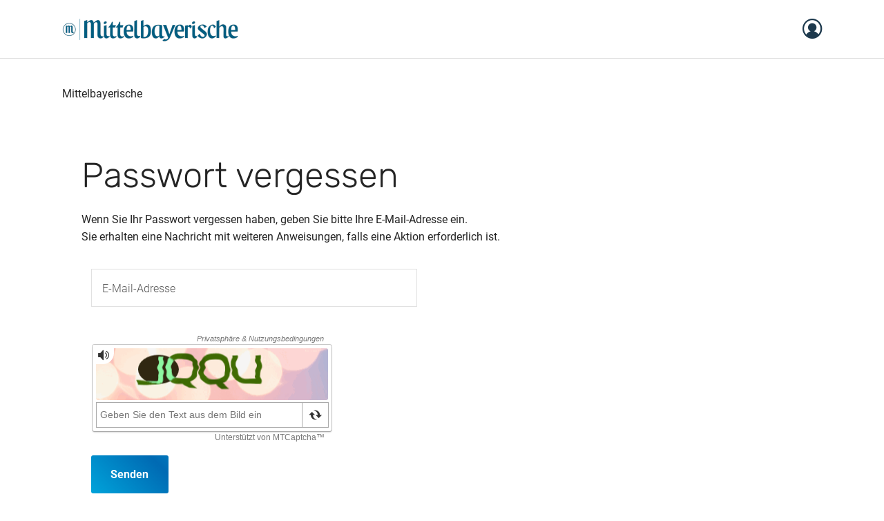

--- FILE ---
content_type: text/html; charset=UTF-8
request_url: https://id.mittelbayerische.de/passwort-vergessen?redirect_URI=https://www.mittelbayerische.de/lokales/stadt-regensburg/die-guerickestrasse-bleibt-weiter-schoen-gruen-projekt-wird-sogar-erweitert-15696754
body_size: 15074
content:
<!DOCTYPE html>
<html lang="de">
<head>
    <meta charset="utf-8" />
    <link rel="icon" href="https://nutzerverwaltung.s3.eu-central-1.amazonaws.com/logo/mz/favicon.ico" />
    <meta name="viewport" content="width=device-width, initial-scale=1" />
    <link rel="stylesheet" href="/css/app.css?id=33491dfce28f4189004baa56689be3b8">
    <link href="https://id.mittelbayerische.de/css/datepicker.css" rel="stylesheet">
    <script type="text/javascript" src="https://cdn.opencmp.net/tcf-v2/cmp-stub-latest.js" id="open-cmp-stub"
             data-domain="mittelbayerische.de"             >
    </script>
    <!-- Matomo Tag Manager -->
    <script type='text/plain' data-cmp-custom-vendor="1237" data-cmp-script>
        var _mtm = window._mtm = window._mtm || [];
        _mtm.push({'mtm.startTime': (new Date().getTime()), 'event': 'mtm.Start'});
        (function() {
          var d=document, g=d.createElement('script'), s=d.getElementsByTagName('script')[0];
          g.async=true; g.src='https://cdn.matomo.cloud/pnpabo.matomo.cloud/container_plMSsN84.js'; s.parentNode.insertBefore(g,s);
           _mtm.push({
                      'page_title':'id.mittelbayerische.de ', // Seitentitel
                      'canonical_url': 'https://id.mittelbayerische.de/passwort-vergessen',
                      'logged-in': 0,
                      'SSOid': ''
            })
            })();
    </script>
    <!-- End Matomo Tag Manager -->
    <!-- Selligent -->
    <script type="text/plain" data-cmp-custom-vendor="1195" data-cmp-script>
        var trackdata = trackdata || [];
        (function (d, s, id) {
            var js, sjs = d.getElementsByTagName(s)[0];
        if (d.getElementById(id)) return;
            js = d.createElement(s); js.id = id;
            js.src = "//mbv.slgnt.eu/optiext/webtracker.dll";
            sjs.parentNode.insertBefore(js, sjs);
        }(document, 'script', 'webtracker'));
    </script>
    <!-- End Selligent -->
    <!-- Piano -->
    <script>
        window.pdl = window.pdl || {};
        window.pdl.requireConsent = 'v2';
    </script>
    <script type="text/javascript">
        __tcfapi("addEventListener", 2, function (tcData, success) {
            if (success == false) {
                return;
            }

            const vendorConsentId = 412;
            const requiredPurposeConsents = ["1", "2", "3", "4", "5", "6", "7", "8", "9", "10", "11"];
            const requiredSpecialFeatureOptins = ["1", "2"];

            if (
                tcData.vendor.consents[vendorConsentId] === true
                && requiredPurposeConsents.every((consentIndex) => tcData.purpose.consents[consentIndex])
                && requiredSpecialFeatureOptins.every((consentIndex) => tcData.specialFeatureOptins[consentIndex])
            ) {
                tp.consent.setAllPurposes('opt-in');
            } else {
                tp.consent.setAllPurposes('opt-out');
            }
        });
    </script>
    <script>
        document.cookie = "__adblocker=; expires=Thu, 01 Jan 1970 00:00:00 GMT; path=/";
        var setNptTechAdblockerCookie = function(adblocker) {
            var d = new Date();
            d.setTime(d.getTime() + 60 * 5 * 1000);
            document.cookie = "__adblocker=" + (adblocker ? "true" : "false") + "; expires=" + d.toUTCString() + "; path=/";
        };
        var script = document.createElement("script");
        script.setAttribute("async", true);
        script.setAttribute("src", "//www.npttech.com/advertising.js");
        script.setAttribute("onerror", "setNptTechAdblockerCookie(true);");
        document.getElementsByTagName("head")[0].appendChild(script);
    </script>
    <script>
        (function(src) {
            var a = document.createElement("script");
            a.type = "text/javascript";
            a.async = true;
            a.src = src;
            var b = document.getElementsByTagName("script")[0];
            b.parentNode.insertBefore(a, b);
        })("//experience-eu.piano.io/xbuilder/experience/load?aid=7MKjsp2Wpe");
    </script>
    <!-- End Piano -->
    <script src="https://id.mittelbayerische.de/js/jquery-3.7.1.min.js"></script>
    <script type="text/javascript" src="/js/footer/app.js?id=88737a4c72f24d1ba1a5e7a54a1d2d6c" async=""></script>
    <script type="text/javascript" src="/js/header/app.js?id=ab1e94198197ca9843510ca14524ba86" async=""></script>
    <script type="text/javascript" src="https://id.mittelbayerische.de/js/datepicker.js" async=""></script>
    <script type="text/javascript" src="https://id.mittelbayerische.de/js/headroom.min.js" async=""></script>
    <script type="text/javascript" src="https://id.mittelbayerische.de/js/jquery.paroller.min.js" async=""></script>
    <script type="text/javascript" src="https://id.mittelbayerische.de/js/jquery.waypoints.min.js" async=""></script>
    <script type="text/javascript" src="https://id.mittelbayerische.de/js/ResizeSensor.js" async=""></script>
    <script type="text/javascript" src="/js/pages/sendFormValues.js?id=f42888d20ffbc9f87f491c1731966cc7"></script>
    <script type="text/javascript" src="/js/pages/complaint.js?id=bf19c608cd11360346a22423c3a5a4cc"></script>
    <script type="text/javascript" src="/js/pages/toggleHint.js?id=fa8974a850169a6031898c54e2429d1a"></script>
    <script type="text/javascript" src="/js/pages/display_date.js?id=b760166fd61e2a733b097c99f678792a"></script>
    <script type="text/javascript" src="/js/pages/togglePassword.js?id=27a5c16f6f6172fb563e6739bc206aa4"></script>
    <script type="text/javascript" src="/js/pages/toggleSpinner.js?id=2100cffc043409dc21c00125321a819a"></script>
    <script type="text/javascript" src="/js/components/alert.js?id=5789c004bfc1940af2621a6b7910935a"></script>
    <title>id.mittelbayerische.de</title>
</head>
<body class="-nav-close">

    <div class="breakpoint"></div>
    <header>
        <div  class="page__header">
    <div class="header__wrapper">
        <div class="header__area header__area--one">
            <div class="area__wrapper">
                <div class="logo">
                    <a class="logo__link" href="/" title="Zur Startseite">
                        <img class="logo__img logo__img--black" src="https://nutzerverwaltung.s3.eu-central-1.amazonaws.com/logo/mz/logo-blue-short.png" alt="Mittelbayerische" id="blackImg">
                    </a>
                </div>
                                    <a class="user" href="/" title="Zur Startseite" style="--login-icon-color: #1d394d">
                        <i class="icomoon-user-before"></i>
                    </a>
                            </div>
        </div>
    </div>
</div>
    </header>
    <main>
                
    <div class="page__content">
        <div class="content__wrapper">

            <div class="breadcrumb">
    <div class="breadcrumb__wrapper -max-width-limited">
        <ul class="breadcrumb__list">
            <li class="breadcrumb__entry">
                <a href="/" class="breadcrumb__link">
                    <span>Mittelbayerische</span>
                </a>
            </li>
                    </ul>
    </div>
</div>

            <div class="content-sidebar -m-b-5">
                <div class="content-sidebar__wrapper col-wrapper l-2col-b2-66-33 -max-width-limited">
                    <div class="col-one -p-t-0">
                        <div class="content__wrapper">
                            <div class="content">
                                <div class="-m-b-1">
                                    <h1>Passwort vergessen</h1>
                                </div>
                                <div class="-m-b-2">
                                    <p>Wenn Sie Ihr Passwort vergessen haben, geben Sie bitte Ihre E-Mail-Adresse ein.
                                        <br>
                                        Sie erhalten eine Nachricht mit weiteren Anweisungen, falls eine Aktion erforderlich ist.
                                    </p>
                                </div>
                                <form name="PasswordRecover" action="/backend/userdata/password-recover" onsubmit="event.preventDefault(); sendFormValues(this)">
                                    <input type="hidden" name="is-captcha-rendered" id="is-captcha-rendered" value="">
                                                                        <div class="col-one">
                                        <div id="alert-container" style="display: none">
    <div id="alert" role="alert" class="alert alert-success">
            </div>
</div>
                                    </div>
                                    <fieldset>
                                        <legend class="sr-only">E-Mail-Adresse eingeben</legend>
                                        <section class="col-wrapper -small-margin l-2col-b1-75-25">
                                            <div class="col-one">
                                                <div class="input" data-id="1">
                                                    <input type="email" name="email" id="email-input"
                                                                                                                      placeholder="E-Mail-Adresse">
                                                    <div class="input-background"><label for="email-input">E-Mail-Adresse</label></div>
                                                </div>
                                            </div>
                                        </section>
                                        <section id="mtcaptcha-1" class="captcha"></section>
                                        <section class="col-wrapper -justify-content-left -align-items-center -small-margin">
                                            <div class="-m-r-3">
                                                <button class="-btn-alpha" type="submit">
                                                    <span class="button-text" style="display: block">Senden</span>
                                                    <span class="loading-spinner" style="display: none"></span>
                                                </button>
                                            </div>
                                        </section>
                                    </fieldset>
                                </form>
                            </div>
                        </div>
                    </div>
                </div>
            </div>
        </div>
    </div>
    </main>
    <footer>
        <div class="page__footer">
    <div class="footer__wrapper">
        <div class="footer__top -max-width-limited">
            <div class="top__wrapper col-wrapper">

                <div class="footer__column">
                                        <div class="column__title">
                        <h5>Persönlicher Bereich</h5>
                    </div>
                    <ul class="footer__list">
                                                    <li><a href="/email" >E-Mail ändern</a></li>
                                                    <li><a href="/passwort-aendern" >Passwort ändern</a></li>
                                                    <li><a href="/abo-verknuepfung" >Kundennummer verknüpfen</a></li>
                                            </ul>
                                    </div>

                <div class="footer__column">
                                        <div class="column__title">
                        <h5>Service</h5>
                    </div>
                    <ul class="footer__list">
                                                    <li>
                                <a href="/kuendigung">Verträge hier kündigen</a>
                            </li>
                                          </ul>
                                    </div>

                <div class="footer__column">
                    <div class="column__title">
                        <h5>Social Media</h5>
                    </div>
                    <ul class="footer__list">
                        <li><a href="https://www.facebook.com/mittelbayerische.online" target="_blank"> <i class="icomoon-facebook-before"></i> Facebook</a></li>
                        <li><a href="https://instagram.com/mittelbayerische" target="_blank"> <i class="icomoon-instagram-before"></i> Instagram</a></li>
                        <li><a href="https://www.youtube.com/@mittelbayerische" target="_blank"> <i class="icomoon-youtube-before"></i> YouTube</a></li>
                    </ul>
                </div>

            </div>
        </div>
        <div class="footer__bottom">
            <div class="bottom__wrapper col-wrapper l-2col-b2-50-50 -max-width-limited">

                <div class="bottom__left col-one">
                    <div class="left__wrapper">
                        <div class="footer__logo">
                            <img src="https://nutzerverwaltung.s3.eu-central-1.amazonaws.com/logo/mz/logo-white.png" class="logo__img" alt="Mittelbayerische" aria-hidden="true">
                        </div>
                    </div>
                </div>

                <div class="bottom__right col-two">
                    <div class="right__wrapper col-wrapper">
                        <p class="footer__tax -m-none"><small>* Alle Preise inkl. gesetzl. MwSt.</small></p>
                        <ul class="footer__links">
                            <li><a href="javascript:window.__tcfapi('showUi', 2, function() {});">Cookie Einstellungen</a></li>
                            <li><a href="https://support.mittelbayerische.de" target="_blank">FAQ</a></li>
                            <li><a href="https://www.mittelbayerische.de/datenschutz" target="_blank">Datenschutz</a></li>
                            <li><a href="https://www.mittelbayerische.de/impressum" target="_blank">Impressum</a></li>
                        </ul>
                    </div>
                </div>

            </div>
        </div>
    </div>
</div>


    </footer>
    <script>
        var captchaElement = document.querySelector('.captcha');
        var siteCaptchaId = captchaElement ? captchaElement.getAttribute('id') : null;

        var mtcaptchaConfig = {
            'sitekey': "MTPublic-KgRQNxOKo",
            'privatekey': "MTPrivat-KgRQNxOKo-4X8hppQVnZBzcfTEMlZxG87EklEUs3SOQ716wguwVWbsmJmgQ9",
            'lang': "de",
            'action': "register",
            'renderQueue': siteCaptchaId ? [siteCaptchaId] : [],
            'loadAnimation': 'false',
            'rendered-callback': 'mtRenderedCallback'
        };

        function mtRenderedCallback() {
            const isCaptchaRendered = document.querySelector('#is-captcha-rendered');
            if (isCaptchaRendered !== undefined) {
                isCaptchaRendered.value = "true";
            }
        }
    </script>
    <script>
        (function () {
            var mt_service = document.createElement('script');
            mt_service.async = true;
            mt_service.src = 'https://service.mtcaptcha.com/mtcv1/client/mtcaptcha.min.js';
            (document.getElementsByTagName('head')[0] || document.getElementsByTagName('body')[0]).appendChild(mt_service);
            var mt_service2 = document.createElement('script');
            mt_service2.async = true;
            mt_service2.src = 'https://service2.mtcaptcha.com/mtcv1/client/mtcaptcha2.min.js';
            (document.getElementsByTagName('head')[0] || document.getElementsByTagName('body')[0]).appendChild(mt_service2);
        })();
    </script>
</body>
</html>


--- FILE ---
content_type: text/css
request_url: https://id.mittelbayerische.de/css/app.css?id=33491dfce28f4189004baa56689be3b8
body_size: 45022
content:
/*!
 * Font Awesome Free 6.2.0 by @fontawesome - https://fontawesome.com
 * License - https://fontawesome.com/license/free (Icons: CC BY 4.0, Fonts: SIL OFL 1.1, Code: MIT License)
 * Copyright 2022 Fonticons, Inc.
 */.fa{font-family:var(--fa-style-family,"Font Awesome 6 Free");font-weight:var(--fa-style,900)}.fa,.fa-brands,.fa-classic,.fa-regular,.fa-sharp,.fa-solid,.fab,.far,.fas{-moz-osx-font-smoothing:grayscale;-webkit-font-smoothing:antialiased;display:var(--fa-display,inline-block);font-style:normal;font-variant:normal;line-height:1;text-rendering:auto}.fa-classic,.fa-regular,.fa-solid,.far,.fas{font-family:Font Awesome\ 6 Free}.fa-brands,.fab{font-family:Font Awesome\ 6 Brands}.fa-1x{font-size:1em}.fa-2x{font-size:2em}.fa-3x{font-size:3em}.fa-4x{font-size:4em}.fa-5x{font-size:5em}.fa-6x{font-size:6em}.fa-7x{font-size:7em}.fa-8x{font-size:8em}.fa-9x{font-size:9em}.fa-10x{font-size:10em}.fa-2xs{font-size:.625em;line-height:.1em;vertical-align:.225em}.fa-xs{font-size:.75em;line-height:.08333em;vertical-align:.125em}.fa-sm{font-size:.875em;line-height:.07143em;vertical-align:.05357em}.fa-lg{font-size:1.25em;line-height:.05em;vertical-align:-.075em}.fa-xl{font-size:1.5em;line-height:.04167em;vertical-align:-.125em}.fa-2xl{font-size:2em;line-height:.03125em;vertical-align:-.1875em}.fa-fw{text-align:center;width:1.25em}.fa-ul{list-style-type:none;margin-left:var(--fa-li-margin,2.5em);padding-left:0}.fa-ul>li{position:relative}.fa-li{left:calc(var(--fa-li-width, 2em)*-1);line-height:inherit;position:absolute;text-align:center;width:var(--fa-li-width,2em)}.fa-border{border-color:var(--fa-border-color,#eee);border-radius:var(--fa-border-radius,.1em);border-style:var(--fa-border-style,solid);border-width:var(--fa-border-width,.08em);padding:var(--fa-border-padding,.2em .25em .15em)}.fa-pull-left{float:left;margin-right:var(--fa-pull-margin,.3em)}.fa-pull-right{float:right;margin-left:var(--fa-pull-margin,.3em)}.fa-beat{animation-delay:var(--fa-animation-delay,0s);animation-direction:var(--fa-animation-direction,normal);animation-duration:var(--fa-animation-duration,1s);animation-iteration-count:var(--fa-animation-iteration-count,infinite);animation-name:fa-beat;animation-timing-function:var(--fa-animation-timing,ease-in-out)}.fa-bounce{animation-delay:var(--fa-animation-delay,0s);animation-direction:var(--fa-animation-direction,normal);animation-duration:var(--fa-animation-duration,1s);animation-iteration-count:var(--fa-animation-iteration-count,infinite);animation-name:fa-bounce;animation-timing-function:var(--fa-animation-timing,cubic-bezier(.28,.84,.42,1))}.fa-fade{animation-iteration-count:var(--fa-animation-iteration-count,infinite);animation-name:fa-fade;animation-timing-function:var(--fa-animation-timing,cubic-bezier(.4,0,.6,1))}.fa-beat-fade,.fa-fade{animation-delay:var(--fa-animation-delay,0s);animation-direction:var(--fa-animation-direction,normal);animation-duration:var(--fa-animation-duration,1s)}.fa-beat-fade{animation-iteration-count:var(--fa-animation-iteration-count,infinite);animation-name:fa-beat-fade;animation-timing-function:var(--fa-animation-timing,cubic-bezier(.4,0,.6,1))}.fa-flip{animation-delay:var(--fa-animation-delay,0s);animation-direction:var(--fa-animation-direction,normal);animation-duration:var(--fa-animation-duration,1s);animation-iteration-count:var(--fa-animation-iteration-count,infinite);animation-name:fa-flip;animation-timing-function:var(--fa-animation-timing,ease-in-out)}.fa-shake{animation-duration:var(--fa-animation-duration,1s);animation-iteration-count:var(--fa-animation-iteration-count,infinite);animation-name:fa-shake;animation-timing-function:var(--fa-animation-timing,linear)}.fa-shake,.fa-spin{animation-delay:var(--fa-animation-delay,0s);animation-direction:var(--fa-animation-direction,normal)}.fa-spin{animation-duration:var(--fa-animation-duration,2s);animation-iteration-count:var(--fa-animation-iteration-count,infinite);animation-name:fa-spin;animation-timing-function:var(--fa-animation-timing,linear)}.fa-spin-reverse{--fa-animation-direction:reverse}.fa-pulse,.fa-spin-pulse{animation-direction:var(--fa-animation-direction,normal);animation-duration:var(--fa-animation-duration,1s);animation-iteration-count:var(--fa-animation-iteration-count,infinite);animation-name:fa-spin;animation-timing-function:var(--fa-animation-timing,steps(8))}@media (prefers-reduced-motion:reduce){.fa-beat,.fa-beat-fade,.fa-bounce,.fa-fade,.fa-flip,.fa-pulse,.fa-shake,.fa-spin,.fa-spin-pulse{animation-delay:-1ms;animation-duration:1ms;animation-iteration-count:1;transition-delay:0s;transition-duration:0s}}@keyframes fa-beat{0%,90%{transform:scale(1)}45%{transform:scale(var(--fa-beat-scale,1.25))}}@keyframes fa-bounce{0%{transform:scale(1) translateY(0)}10%{transform:scale(var(--fa-bounce-start-scale-x,1.1),var(--fa-bounce-start-scale-y,.9)) translateY(0)}30%{transform:scale(var(--fa-bounce-jump-scale-x,.9),var(--fa-bounce-jump-scale-y,1.1)) translateY(var(--fa-bounce-height,-.5em))}50%{transform:scale(var(--fa-bounce-land-scale-x,1.05),var(--fa-bounce-land-scale-y,.95)) translateY(0)}57%{transform:scale(1) translateY(var(--fa-bounce-rebound,-.125em))}64%{transform:scale(1) translateY(0)}to{transform:scale(1) translateY(0)}}@keyframes fa-fade{50%{opacity:var(--fa-fade-opacity,.4)}}@keyframes fa-beat-fade{0%,to{opacity:var(--fa-beat-fade-opacity,.4);transform:scale(1)}50%{opacity:1;transform:scale(var(--fa-beat-fade-scale,1.125))}}@keyframes fa-flip{50%{transform:rotate3d(var(--fa-flip-x,0),var(--fa-flip-y,1),var(--fa-flip-z,0),var(--fa-flip-angle,-180deg))}}@keyframes fa-shake{0%{transform:rotate(-15deg)}4%{transform:rotate(15deg)}24%,8%{transform:rotate(-18deg)}12%,28%{transform:rotate(18deg)}16%{transform:rotate(-22deg)}20%{transform:rotate(22deg)}32%{transform:rotate(-12deg)}36%{transform:rotate(12deg)}40%,to{transform:rotate(0deg)}}@keyframes fa-spin{0%{transform:rotate(0deg)}to{transform:rotate(1turn)}}.fa-rotate-90{transform:rotate(90deg)}.fa-rotate-180{transform:rotate(180deg)}.fa-rotate-270{transform:rotate(270deg)}.fa-flip-horizontal{transform:scaleX(-1)}.fa-flip-vertical{transform:scaleY(-1)}.fa-flip-both,.fa-flip-horizontal.fa-flip-vertical{transform:scale(-1)}.fa-rotate-by{transform:rotate(var(--fa-rotate-angle,none))}.fa-stack{display:inline-block;height:2em;line-height:2em;position:relative;vertical-align:middle;width:2.5em}.fa-stack-1x,.fa-stack-2x{left:0;position:absolute;text-align:center;width:100%;z-index:var(--fa-stack-z-index,auto)}.fa-stack-1x{line-height:inherit}.fa-stack-2x{font-size:2em}.fa-inverse{color:var(--fa-inverse,#fff)}.fa-0:before{content:"\30"}.fa-1:before{content:"\31"}.fa-2:before{content:"\32"}.fa-3:before{content:"\33"}.fa-4:before{content:"\34"}.fa-5:before{content:"\35"}.fa-6:before{content:"\36"}.fa-7:before{content:"\37"}.fa-8:before{content:"\38"}.fa-9:before{content:"\39"}.fa-fill-drip:before{content:"\f576"}.fa-arrows-to-circle:before{content:"\e4bd"}.fa-chevron-circle-right:before,.fa-circle-chevron-right:before{content:"\f138"}.fa-at:before{content:"\40"}.fa-trash-alt:before,.fa-trash-can:before{content:"\f2ed"}.fa-text-height:before{content:"\f034"}.fa-user-times:before,.fa-user-xmark:before{content:"\f235"}.fa-stethoscope:before{content:"\f0f1"}.fa-comment-alt:before,.fa-message:before{content:"\f27a"}.fa-info:before{content:"\f129"}.fa-compress-alt:before,.fa-down-left-and-up-right-to-center:before{content:"\f422"}.fa-explosion:before{content:"\e4e9"}.fa-file-alt:before,.fa-file-lines:before,.fa-file-text:before{content:"\f15c"}.fa-wave-square:before{content:"\f83e"}.fa-ring:before{content:"\f70b"}.fa-building-un:before{content:"\e4d9"}.fa-dice-three:before{content:"\f527"}.fa-calendar-alt:before,.fa-calendar-days:before{content:"\f073"}.fa-anchor-circle-check:before{content:"\e4aa"}.fa-building-circle-arrow-right:before{content:"\e4d1"}.fa-volleyball-ball:before,.fa-volleyball:before{content:"\f45f"}.fa-arrows-up-to-line:before{content:"\e4c2"}.fa-sort-desc:before,.fa-sort-down:before{content:"\f0dd"}.fa-circle-minus:before,.fa-minus-circle:before{content:"\f056"}.fa-door-open:before{content:"\f52b"}.fa-right-from-bracket:before,.fa-sign-out-alt:before{content:"\f2f5"}.fa-atom:before{content:"\f5d2"}.fa-soap:before{content:"\e06e"}.fa-heart-music-camera-bolt:before,.fa-icons:before{content:"\f86d"}.fa-microphone-alt-slash:before,.fa-microphone-lines-slash:before{content:"\f539"}.fa-bridge-circle-check:before{content:"\e4c9"}.fa-pump-medical:before{content:"\e06a"}.fa-fingerprint:before{content:"\f577"}.fa-hand-point-right:before{content:"\f0a4"}.fa-magnifying-glass-location:before,.fa-search-location:before{content:"\f689"}.fa-forward-step:before,.fa-step-forward:before{content:"\f051"}.fa-face-smile-beam:before,.fa-smile-beam:before{content:"\f5b8"}.fa-flag-checkered:before{content:"\f11e"}.fa-football-ball:before,.fa-football:before{content:"\f44e"}.fa-school-circle-exclamation:before{content:"\e56c"}.fa-crop:before{content:"\f125"}.fa-angle-double-down:before,.fa-angles-down:before{content:"\f103"}.fa-users-rectangle:before{content:"\e594"}.fa-people-roof:before{content:"\e537"}.fa-people-line:before{content:"\e534"}.fa-beer-mug-empty:before,.fa-beer:before{content:"\f0fc"}.fa-diagram-predecessor:before{content:"\e477"}.fa-arrow-up-long:before,.fa-long-arrow-up:before{content:"\f176"}.fa-burn:before,.fa-fire-flame-simple:before{content:"\f46a"}.fa-male:before,.fa-person:before{content:"\f183"}.fa-laptop:before{content:"\f109"}.fa-file-csv:before{content:"\f6dd"}.fa-menorah:before{content:"\f676"}.fa-truck-plane:before{content:"\e58f"}.fa-record-vinyl:before{content:"\f8d9"}.fa-face-grin-stars:before,.fa-grin-stars:before{content:"\f587"}.fa-bong:before{content:"\f55c"}.fa-pastafarianism:before,.fa-spaghetti-monster-flying:before{content:"\f67b"}.fa-arrow-down-up-across-line:before{content:"\e4af"}.fa-spoon:before,.fa-utensil-spoon:before{content:"\f2e5"}.fa-jar-wheat:before{content:"\e517"}.fa-envelopes-bulk:before,.fa-mail-bulk:before{content:"\f674"}.fa-file-circle-exclamation:before{content:"\e4eb"}.fa-circle-h:before,.fa-hospital-symbol:before{content:"\f47e"}.fa-pager:before{content:"\f815"}.fa-address-book:before,.fa-contact-book:before{content:"\f2b9"}.fa-strikethrough:before{content:"\f0cc"}.fa-k:before{content:"\4b"}.fa-landmark-flag:before{content:"\e51c"}.fa-pencil-alt:before,.fa-pencil:before{content:"\f303"}.fa-backward:before{content:"\f04a"}.fa-caret-right:before{content:"\f0da"}.fa-comments:before{content:"\f086"}.fa-file-clipboard:before,.fa-paste:before{content:"\f0ea"}.fa-code-pull-request:before{content:"\e13c"}.fa-clipboard-list:before{content:"\f46d"}.fa-truck-loading:before,.fa-truck-ramp-box:before{content:"\f4de"}.fa-user-check:before{content:"\f4fc"}.fa-vial-virus:before{content:"\e597"}.fa-sheet-plastic:before{content:"\e571"}.fa-blog:before{content:"\f781"}.fa-user-ninja:before{content:"\f504"}.fa-person-arrow-up-from-line:before{content:"\e539"}.fa-scroll-torah:before,.fa-torah:before{content:"\f6a0"}.fa-broom-ball:before,.fa-quidditch-broom-ball:before,.fa-quidditch:before{content:"\f458"}.fa-toggle-off:before{content:"\f204"}.fa-archive:before,.fa-box-archive:before{content:"\f187"}.fa-person-drowning:before{content:"\e545"}.fa-arrow-down-9-1:before,.fa-sort-numeric-desc:before,.fa-sort-numeric-down-alt:before{content:"\f886"}.fa-face-grin-tongue-squint:before,.fa-grin-tongue-squint:before{content:"\f58a"}.fa-spray-can:before{content:"\f5bd"}.fa-truck-monster:before{content:"\f63b"}.fa-w:before{content:"\57"}.fa-earth-africa:before,.fa-globe-africa:before{content:"\f57c"}.fa-rainbow:before{content:"\f75b"}.fa-circle-notch:before{content:"\f1ce"}.fa-tablet-alt:before,.fa-tablet-screen-button:before{content:"\f3fa"}.fa-paw:before{content:"\f1b0"}.fa-cloud:before{content:"\f0c2"}.fa-trowel-bricks:before{content:"\e58a"}.fa-face-flushed:before,.fa-flushed:before{content:"\f579"}.fa-hospital-user:before{content:"\f80d"}.fa-tent-arrow-left-right:before{content:"\e57f"}.fa-gavel:before,.fa-legal:before{content:"\f0e3"}.fa-binoculars:before{content:"\f1e5"}.fa-microphone-slash:before{content:"\f131"}.fa-box-tissue:before{content:"\e05b"}.fa-motorcycle:before{content:"\f21c"}.fa-bell-concierge:before,.fa-concierge-bell:before{content:"\f562"}.fa-pen-ruler:before,.fa-pencil-ruler:before{content:"\f5ae"}.fa-people-arrows-left-right:before,.fa-people-arrows:before{content:"\e068"}.fa-mars-and-venus-burst:before{content:"\e523"}.fa-caret-square-right:before,.fa-square-caret-right:before{content:"\f152"}.fa-cut:before,.fa-scissors:before{content:"\f0c4"}.fa-sun-plant-wilt:before{content:"\e57a"}.fa-toilets-portable:before{content:"\e584"}.fa-hockey-puck:before{content:"\f453"}.fa-table:before{content:"\f0ce"}.fa-magnifying-glass-arrow-right:before{content:"\e521"}.fa-digital-tachograph:before,.fa-tachograph-digital:before{content:"\f566"}.fa-users-slash:before{content:"\e073"}.fa-clover:before{content:"\e139"}.fa-mail-reply:before,.fa-reply:before{content:"\f3e5"}.fa-star-and-crescent:before{content:"\f699"}.fa-house-fire:before{content:"\e50c"}.fa-minus-square:before,.fa-square-minus:before{content:"\f146"}.fa-helicopter:before{content:"\f533"}.fa-compass:before{content:"\f14e"}.fa-caret-square-down:before,.fa-square-caret-down:before{content:"\f150"}.fa-file-circle-question:before{content:"\e4ef"}.fa-laptop-code:before{content:"\f5fc"}.fa-swatchbook:before{content:"\f5c3"}.fa-prescription-bottle:before{content:"\f485"}.fa-bars:before,.fa-navicon:before{content:"\f0c9"}.fa-people-group:before{content:"\e533"}.fa-hourglass-3:before,.fa-hourglass-end:before{content:"\f253"}.fa-heart-broken:before,.fa-heart-crack:before{content:"\f7a9"}.fa-external-link-square-alt:before,.fa-square-up-right:before{content:"\f360"}.fa-face-kiss-beam:before,.fa-kiss-beam:before{content:"\f597"}.fa-film:before{content:"\f008"}.fa-ruler-horizontal:before{content:"\f547"}.fa-people-robbery:before{content:"\e536"}.fa-lightbulb:before{content:"\f0eb"}.fa-caret-left:before{content:"\f0d9"}.fa-circle-exclamation:before,.fa-exclamation-circle:before{content:"\f06a"}.fa-school-circle-xmark:before{content:"\e56d"}.fa-arrow-right-from-bracket:before,.fa-sign-out:before{content:"\f08b"}.fa-chevron-circle-down:before,.fa-circle-chevron-down:before{content:"\f13a"}.fa-unlock-alt:before,.fa-unlock-keyhole:before{content:"\f13e"}.fa-cloud-showers-heavy:before{content:"\f740"}.fa-headphones-alt:before,.fa-headphones-simple:before{content:"\f58f"}.fa-sitemap:before{content:"\f0e8"}.fa-circle-dollar-to-slot:before,.fa-donate:before{content:"\f4b9"}.fa-memory:before{content:"\f538"}.fa-road-spikes:before{content:"\e568"}.fa-fire-burner:before{content:"\e4f1"}.fa-flag:before{content:"\f024"}.fa-hanukiah:before{content:"\f6e6"}.fa-feather:before{content:"\f52d"}.fa-volume-down:before,.fa-volume-low:before{content:"\f027"}.fa-comment-slash:before{content:"\f4b3"}.fa-cloud-sun-rain:before{content:"\f743"}.fa-compress:before{content:"\f066"}.fa-wheat-alt:before,.fa-wheat-awn:before{content:"\e2cd"}.fa-ankh:before{content:"\f644"}.fa-hands-holding-child:before{content:"\e4fa"}.fa-asterisk:before{content:"\2a"}.fa-check-square:before,.fa-square-check:before{content:"\f14a"}.fa-peseta-sign:before{content:"\e221"}.fa-header:before,.fa-heading:before{content:"\f1dc"}.fa-ghost:before{content:"\f6e2"}.fa-list-squares:before,.fa-list:before{content:"\f03a"}.fa-phone-square-alt:before,.fa-square-phone-flip:before{content:"\f87b"}.fa-cart-plus:before{content:"\f217"}.fa-gamepad:before{content:"\f11b"}.fa-circle-dot:before,.fa-dot-circle:before{content:"\f192"}.fa-dizzy:before,.fa-face-dizzy:before{content:"\f567"}.fa-egg:before{content:"\f7fb"}.fa-house-medical-circle-xmark:before{content:"\e513"}.fa-campground:before{content:"\f6bb"}.fa-folder-plus:before{content:"\f65e"}.fa-futbol-ball:before,.fa-futbol:before,.fa-soccer-ball:before{content:"\f1e3"}.fa-paint-brush:before,.fa-paintbrush:before{content:"\f1fc"}.fa-lock:before{content:"\f023"}.fa-gas-pump:before{content:"\f52f"}.fa-hot-tub-person:before,.fa-hot-tub:before{content:"\f593"}.fa-map-location:before,.fa-map-marked:before{content:"\f59f"}.fa-house-flood-water:before{content:"\e50e"}.fa-tree:before{content:"\f1bb"}.fa-bridge-lock:before{content:"\e4cc"}.fa-sack-dollar:before{content:"\f81d"}.fa-edit:before,.fa-pen-to-square:before{content:"\f044"}.fa-car-side:before{content:"\f5e4"}.fa-share-alt:before,.fa-share-nodes:before{content:"\f1e0"}.fa-heart-circle-minus:before{content:"\e4ff"}.fa-hourglass-2:before,.fa-hourglass-half:before{content:"\f252"}.fa-microscope:before{content:"\f610"}.fa-sink:before{content:"\e06d"}.fa-bag-shopping:before,.fa-shopping-bag:before{content:"\f290"}.fa-arrow-down-z-a:before,.fa-sort-alpha-desc:before,.fa-sort-alpha-down-alt:before{content:"\f881"}.fa-mitten:before{content:"\f7b5"}.fa-person-rays:before{content:"\e54d"}.fa-users:before{content:"\f0c0"}.fa-eye-slash:before{content:"\f070"}.fa-flask-vial:before{content:"\e4f3"}.fa-hand-paper:before,.fa-hand:before{content:"\f256"}.fa-om:before{content:"\f679"}.fa-worm:before{content:"\e599"}.fa-house-circle-xmark:before{content:"\e50b"}.fa-plug:before{content:"\f1e6"}.fa-chevron-up:before{content:"\f077"}.fa-hand-spock:before{content:"\f259"}.fa-stopwatch:before{content:"\f2f2"}.fa-face-kiss:before,.fa-kiss:before{content:"\f596"}.fa-bridge-circle-xmark:before{content:"\e4cb"}.fa-face-grin-tongue:before,.fa-grin-tongue:before{content:"\f589"}.fa-chess-bishop:before{content:"\f43a"}.fa-face-grin-wink:before,.fa-grin-wink:before{content:"\f58c"}.fa-deaf:before,.fa-deafness:before,.fa-ear-deaf:before,.fa-hard-of-hearing:before{content:"\f2a4"}.fa-road-circle-check:before{content:"\e564"}.fa-dice-five:before{content:"\f523"}.fa-rss-square:before,.fa-square-rss:before{content:"\f143"}.fa-land-mine-on:before{content:"\e51b"}.fa-i-cursor:before{content:"\f246"}.fa-stamp:before{content:"\f5bf"}.fa-stairs:before{content:"\e289"}.fa-i:before{content:"\49"}.fa-hryvnia-sign:before,.fa-hryvnia:before{content:"\f6f2"}.fa-pills:before{content:"\f484"}.fa-face-grin-wide:before,.fa-grin-alt:before{content:"\f581"}.fa-tooth:before{content:"\f5c9"}.fa-v:before{content:"\56"}.fa-bicycle:before{content:"\f206"}.fa-rod-asclepius:before,.fa-rod-snake:before,.fa-staff-aesculapius:before,.fa-staff-snake:before{content:"\e579"}.fa-head-side-cough-slash:before{content:"\e062"}.fa-ambulance:before,.fa-truck-medical:before{content:"\f0f9"}.fa-wheat-awn-circle-exclamation:before{content:"\e598"}.fa-snowman:before{content:"\f7d0"}.fa-mortar-pestle:before{content:"\f5a7"}.fa-road-barrier:before{content:"\e562"}.fa-school:before{content:"\f549"}.fa-igloo:before{content:"\f7ae"}.fa-joint:before{content:"\f595"}.fa-angle-right:before{content:"\f105"}.fa-horse:before{content:"\f6f0"}.fa-q:before{content:"\51"}.fa-g:before{content:"\47"}.fa-notes-medical:before{content:"\f481"}.fa-temperature-2:before,.fa-temperature-half:before,.fa-thermometer-2:before,.fa-thermometer-half:before{content:"\f2c9"}.fa-dong-sign:before{content:"\e169"}.fa-capsules:before{content:"\f46b"}.fa-poo-bolt:before,.fa-poo-storm:before{content:"\f75a"}.fa-face-frown-open:before,.fa-frown-open:before{content:"\f57a"}.fa-hand-point-up:before{content:"\f0a6"}.fa-money-bill:before{content:"\f0d6"}.fa-bookmark:before{content:"\f02e"}.fa-align-justify:before{content:"\f039"}.fa-umbrella-beach:before{content:"\f5ca"}.fa-helmet-un:before{content:"\e503"}.fa-bullseye:before{content:"\f140"}.fa-bacon:before{content:"\f7e5"}.fa-hand-point-down:before{content:"\f0a7"}.fa-arrow-up-from-bracket:before{content:"\e09a"}.fa-folder-blank:before,.fa-folder:before{content:"\f07b"}.fa-file-medical-alt:before,.fa-file-waveform:before{content:"\f478"}.fa-radiation:before{content:"\f7b9"}.fa-chart-simple:before{content:"\e473"}.fa-mars-stroke:before{content:"\f229"}.fa-vial:before{content:"\f492"}.fa-dashboard:before,.fa-gauge-med:before,.fa-gauge:before,.fa-tachometer-alt-average:before{content:"\f624"}.fa-magic-wand-sparkles:before,.fa-wand-magic-sparkles:before{content:"\e2ca"}.fa-e:before{content:"\45"}.fa-pen-alt:before,.fa-pen-clip:before{content:"\f305"}.fa-bridge-circle-exclamation:before{content:"\e4ca"}.fa-user:before{content:"\f007"}.fa-school-circle-check:before{content:"\e56b"}.fa-dumpster:before{content:"\f793"}.fa-shuttle-van:before,.fa-van-shuttle:before{content:"\f5b6"}.fa-building-user:before{content:"\e4da"}.fa-caret-square-left:before,.fa-square-caret-left:before{content:"\f191"}.fa-highlighter:before{content:"\f591"}.fa-key:before{content:"\f084"}.fa-bullhorn:before{content:"\f0a1"}.fa-globe:before{content:"\f0ac"}.fa-synagogue:before{content:"\f69b"}.fa-person-half-dress:before{content:"\e548"}.fa-road-bridge:before{content:"\e563"}.fa-location-arrow:before{content:"\f124"}.fa-c:before{content:"\43"}.fa-tablet-button:before{content:"\f10a"}.fa-building-lock:before{content:"\e4d6"}.fa-pizza-slice:before{content:"\f818"}.fa-money-bill-wave:before{content:"\f53a"}.fa-area-chart:before,.fa-chart-area:before{content:"\f1fe"}.fa-house-flag:before{content:"\e50d"}.fa-person-circle-minus:before{content:"\e540"}.fa-ban:before,.fa-cancel:before{content:"\f05e"}.fa-camera-rotate:before{content:"\e0d8"}.fa-air-freshener:before,.fa-spray-can-sparkles:before{content:"\f5d0"}.fa-star:before{content:"\f005"}.fa-repeat:before{content:"\f363"}.fa-cross:before{content:"\f654"}.fa-box:before{content:"\f466"}.fa-venus-mars:before{content:"\f228"}.fa-arrow-pointer:before,.fa-mouse-pointer:before{content:"\f245"}.fa-expand-arrows-alt:before,.fa-maximize:before{content:"\f31e"}.fa-charging-station:before{content:"\f5e7"}.fa-shapes:before,.fa-triangle-circle-square:before{content:"\f61f"}.fa-random:before,.fa-shuffle:before{content:"\f074"}.fa-person-running:before,.fa-running:before{content:"\f70c"}.fa-mobile-retro:before{content:"\e527"}.fa-grip-lines-vertical:before{content:"\f7a5"}.fa-spider:before{content:"\f717"}.fa-hands-bound:before{content:"\e4f9"}.fa-file-invoice-dollar:before{content:"\f571"}.fa-plane-circle-exclamation:before{content:"\e556"}.fa-x-ray:before{content:"\f497"}.fa-spell-check:before{content:"\f891"}.fa-slash:before{content:"\f715"}.fa-computer-mouse:before,.fa-mouse:before{content:"\f8cc"}.fa-arrow-right-to-bracket:before,.fa-sign-in:before{content:"\f090"}.fa-shop-slash:before,.fa-store-alt-slash:before{content:"\e070"}.fa-server:before{content:"\f233"}.fa-virus-covid-slash:before{content:"\e4a9"}.fa-shop-lock:before{content:"\e4a5"}.fa-hourglass-1:before,.fa-hourglass-start:before{content:"\f251"}.fa-blender-phone:before{content:"\f6b6"}.fa-building-wheat:before{content:"\e4db"}.fa-person-breastfeeding:before{content:"\e53a"}.fa-right-to-bracket:before,.fa-sign-in-alt:before{content:"\f2f6"}.fa-venus:before{content:"\f221"}.fa-passport:before{content:"\f5ab"}.fa-heart-pulse:before,.fa-heartbeat:before{content:"\f21e"}.fa-people-carry-box:before,.fa-people-carry:before{content:"\f4ce"}.fa-temperature-high:before{content:"\f769"}.fa-microchip:before{content:"\f2db"}.fa-crown:before{content:"\f521"}.fa-weight-hanging:before{content:"\f5cd"}.fa-xmarks-lines:before{content:"\e59a"}.fa-file-prescription:before{content:"\f572"}.fa-weight-scale:before,.fa-weight:before{content:"\f496"}.fa-user-friends:before,.fa-user-group:before{content:"\f500"}.fa-arrow-up-a-z:before,.fa-sort-alpha-up:before{content:"\f15e"}.fa-chess-knight:before{content:"\f441"}.fa-face-laugh-squint:before,.fa-laugh-squint:before{content:"\f59b"}.fa-wheelchair:before{content:"\f193"}.fa-arrow-circle-up:before,.fa-circle-arrow-up:before{content:"\f0aa"}.fa-toggle-on:before{content:"\f205"}.fa-person-walking:before,.fa-walking:before{content:"\f554"}.fa-l:before{content:"\4c"}.fa-fire:before{content:"\f06d"}.fa-bed-pulse:before,.fa-procedures:before{content:"\f487"}.fa-shuttle-space:before,.fa-space-shuttle:before{content:"\f197"}.fa-face-laugh:before,.fa-laugh:before{content:"\f599"}.fa-folder-open:before{content:"\f07c"}.fa-heart-circle-plus:before{content:"\e500"}.fa-code-fork:before{content:"\e13b"}.fa-city:before{content:"\f64f"}.fa-microphone-alt:before,.fa-microphone-lines:before{content:"\f3c9"}.fa-pepper-hot:before{content:"\f816"}.fa-unlock:before{content:"\f09c"}.fa-colon-sign:before{content:"\e140"}.fa-headset:before{content:"\f590"}.fa-store-slash:before{content:"\e071"}.fa-road-circle-xmark:before{content:"\e566"}.fa-user-minus:before{content:"\f503"}.fa-mars-stroke-up:before,.fa-mars-stroke-v:before{content:"\f22a"}.fa-champagne-glasses:before,.fa-glass-cheers:before{content:"\f79f"}.fa-clipboard:before{content:"\f328"}.fa-house-circle-exclamation:before{content:"\e50a"}.fa-file-arrow-up:before,.fa-file-upload:before{content:"\f574"}.fa-wifi-3:before,.fa-wifi-strong:before,.fa-wifi:before{content:"\f1eb"}.fa-bath:before,.fa-bathtub:before{content:"\f2cd"}.fa-underline:before{content:"\f0cd"}.fa-user-edit:before,.fa-user-pen:before{content:"\f4ff"}.fa-signature:before{content:"\f5b7"}.fa-stroopwafel:before{content:"\f551"}.fa-bold:before{content:"\f032"}.fa-anchor-lock:before{content:"\e4ad"}.fa-building-ngo:before{content:"\e4d7"}.fa-manat-sign:before{content:"\e1d5"}.fa-not-equal:before{content:"\f53e"}.fa-border-style:before,.fa-border-top-left:before{content:"\f853"}.fa-map-location-dot:before,.fa-map-marked-alt:before{content:"\f5a0"}.fa-jedi:before{content:"\f669"}.fa-poll:before,.fa-square-poll-vertical:before{content:"\f681"}.fa-mug-hot:before{content:"\f7b6"}.fa-battery-car:before,.fa-car-battery:before{content:"\f5df"}.fa-gift:before{content:"\f06b"}.fa-dice-two:before{content:"\f528"}.fa-chess-queen:before{content:"\f445"}.fa-glasses:before{content:"\f530"}.fa-chess-board:before{content:"\f43c"}.fa-building-circle-check:before{content:"\e4d2"}.fa-person-chalkboard:before{content:"\e53d"}.fa-mars-stroke-h:before,.fa-mars-stroke-right:before{content:"\f22b"}.fa-hand-back-fist:before,.fa-hand-rock:before{content:"\f255"}.fa-caret-square-up:before,.fa-square-caret-up:before{content:"\f151"}.fa-cloud-showers-water:before{content:"\e4e4"}.fa-bar-chart:before,.fa-chart-bar:before{content:"\f080"}.fa-hands-bubbles:before,.fa-hands-wash:before{content:"\e05e"}.fa-less-than-equal:before{content:"\f537"}.fa-train:before{content:"\f238"}.fa-eye-low-vision:before,.fa-low-vision:before{content:"\f2a8"}.fa-crow:before{content:"\f520"}.fa-sailboat:before{content:"\e445"}.fa-window-restore:before{content:"\f2d2"}.fa-plus-square:before,.fa-square-plus:before{content:"\f0fe"}.fa-torii-gate:before{content:"\f6a1"}.fa-frog:before{content:"\f52e"}.fa-bucket:before{content:"\e4cf"}.fa-image:before{content:"\f03e"}.fa-microphone:before{content:"\f130"}.fa-cow:before{content:"\f6c8"}.fa-caret-up:before{content:"\f0d8"}.fa-screwdriver:before{content:"\f54a"}.fa-folder-closed:before{content:"\e185"}.fa-house-tsunami:before{content:"\e515"}.fa-square-nfi:before{content:"\e576"}.fa-arrow-up-from-ground-water:before{content:"\e4b5"}.fa-glass-martini-alt:before,.fa-martini-glass:before{content:"\f57b"}.fa-rotate-back:before,.fa-rotate-backward:before,.fa-rotate-left:before,.fa-undo-alt:before{content:"\f2ea"}.fa-columns:before,.fa-table-columns:before{content:"\f0db"}.fa-lemon:before{content:"\f094"}.fa-head-side-mask:before{content:"\e063"}.fa-handshake:before{content:"\f2b5"}.fa-gem:before{content:"\f3a5"}.fa-dolly-box:before,.fa-dolly:before{content:"\f472"}.fa-smoking:before{content:"\f48d"}.fa-compress-arrows-alt:before,.fa-minimize:before{content:"\f78c"}.fa-monument:before{content:"\f5a6"}.fa-snowplow:before{content:"\f7d2"}.fa-angle-double-right:before,.fa-angles-right:before{content:"\f101"}.fa-cannabis:before{content:"\f55f"}.fa-circle-play:before,.fa-play-circle:before{content:"\f144"}.fa-tablets:before{content:"\f490"}.fa-ethernet:before{content:"\f796"}.fa-eur:before,.fa-euro-sign:before,.fa-euro:before{content:"\f153"}.fa-chair:before{content:"\f6c0"}.fa-check-circle:before,.fa-circle-check:before{content:"\f058"}.fa-circle-stop:before,.fa-stop-circle:before{content:"\f28d"}.fa-compass-drafting:before,.fa-drafting-compass:before{content:"\f568"}.fa-plate-wheat:before{content:"\e55a"}.fa-icicles:before{content:"\f7ad"}.fa-person-shelter:before{content:"\e54f"}.fa-neuter:before{content:"\f22c"}.fa-id-badge:before{content:"\f2c1"}.fa-marker:before{content:"\f5a1"}.fa-face-laugh-beam:before,.fa-laugh-beam:before{content:"\f59a"}.fa-helicopter-symbol:before{content:"\e502"}.fa-universal-access:before{content:"\f29a"}.fa-chevron-circle-up:before,.fa-circle-chevron-up:before{content:"\f139"}.fa-lari-sign:before{content:"\e1c8"}.fa-volcano:before{content:"\f770"}.fa-person-walking-dashed-line-arrow-right:before{content:"\e553"}.fa-gbp:before,.fa-pound-sign:before,.fa-sterling-sign:before{content:"\f154"}.fa-viruses:before{content:"\e076"}.fa-square-person-confined:before{content:"\e577"}.fa-user-tie:before{content:"\f508"}.fa-arrow-down-long:before,.fa-long-arrow-down:before{content:"\f175"}.fa-tent-arrow-down-to-line:before{content:"\e57e"}.fa-certificate:before{content:"\f0a3"}.fa-mail-reply-all:before,.fa-reply-all:before{content:"\f122"}.fa-suitcase:before{content:"\f0f2"}.fa-person-skating:before,.fa-skating:before{content:"\f7c5"}.fa-filter-circle-dollar:before,.fa-funnel-dollar:before{content:"\f662"}.fa-camera-retro:before{content:"\f083"}.fa-arrow-circle-down:before,.fa-circle-arrow-down:before{content:"\f0ab"}.fa-arrow-right-to-file:before,.fa-file-import:before{content:"\f56f"}.fa-external-link-square:before,.fa-square-arrow-up-right:before{content:"\f14c"}.fa-box-open:before{content:"\f49e"}.fa-scroll:before{content:"\f70e"}.fa-spa:before{content:"\f5bb"}.fa-location-pin-lock:before{content:"\e51f"}.fa-pause:before{content:"\f04c"}.fa-hill-avalanche:before{content:"\e507"}.fa-temperature-0:before,.fa-temperature-empty:before,.fa-thermometer-0:before,.fa-thermometer-empty:before{content:"\f2cb"}.fa-bomb:before{content:"\f1e2"}.fa-registered:before{content:"\f25d"}.fa-address-card:before,.fa-contact-card:before,.fa-vcard:before{content:"\f2bb"}.fa-balance-scale-right:before,.fa-scale-unbalanced-flip:before{content:"\f516"}.fa-subscript:before{content:"\f12c"}.fa-diamond-turn-right:before,.fa-directions:before{content:"\f5eb"}.fa-burst:before{content:"\e4dc"}.fa-house-laptop:before,.fa-laptop-house:before{content:"\e066"}.fa-face-tired:before,.fa-tired:before{content:"\f5c8"}.fa-money-bills:before{content:"\e1f3"}.fa-smog:before{content:"\f75f"}.fa-crutch:before{content:"\f7f7"}.fa-cloud-arrow-up:before,.fa-cloud-upload-alt:before,.fa-cloud-upload:before{content:"\f0ee"}.fa-palette:before{content:"\f53f"}.fa-arrows-turn-right:before{content:"\e4c0"}.fa-vest:before{content:"\e085"}.fa-ferry:before{content:"\e4ea"}.fa-arrows-down-to-people:before{content:"\e4b9"}.fa-seedling:before,.fa-sprout:before{content:"\f4d8"}.fa-arrows-alt-h:before,.fa-left-right:before{content:"\f337"}.fa-boxes-packing:before{content:"\e4c7"}.fa-arrow-circle-left:before,.fa-circle-arrow-left:before{content:"\f0a8"}.fa-group-arrows-rotate:before{content:"\e4f6"}.fa-bowl-food:before{content:"\e4c6"}.fa-candy-cane:before{content:"\f786"}.fa-arrow-down-wide-short:before,.fa-sort-amount-asc:before,.fa-sort-amount-down:before{content:"\f160"}.fa-cloud-bolt:before,.fa-thunderstorm:before{content:"\f76c"}.fa-remove-format:before,.fa-text-slash:before{content:"\f87d"}.fa-face-smile-wink:before,.fa-smile-wink:before{content:"\f4da"}.fa-file-word:before{content:"\f1c2"}.fa-file-powerpoint:before{content:"\f1c4"}.fa-arrows-h:before,.fa-arrows-left-right:before{content:"\f07e"}.fa-house-lock:before{content:"\e510"}.fa-cloud-arrow-down:before,.fa-cloud-download-alt:before,.fa-cloud-download:before{content:"\f0ed"}.fa-children:before{content:"\e4e1"}.fa-blackboard:before,.fa-chalkboard:before{content:"\f51b"}.fa-user-alt-slash:before,.fa-user-large-slash:before{content:"\f4fa"}.fa-envelope-open:before{content:"\f2b6"}.fa-handshake-alt-slash:before,.fa-handshake-simple-slash:before{content:"\e05f"}.fa-mattress-pillow:before{content:"\e525"}.fa-guarani-sign:before{content:"\e19a"}.fa-arrows-rotate:before,.fa-refresh:before,.fa-sync:before{content:"\f021"}.fa-fire-extinguisher:before{content:"\f134"}.fa-cruzeiro-sign:before{content:"\e152"}.fa-greater-than-equal:before{content:"\f532"}.fa-shield-alt:before,.fa-shield-halved:before{content:"\f3ed"}.fa-atlas:before,.fa-book-atlas:before{content:"\f558"}.fa-virus:before{content:"\e074"}.fa-envelope-circle-check:before{content:"\e4e8"}.fa-layer-group:before{content:"\f5fd"}.fa-arrows-to-dot:before{content:"\e4be"}.fa-archway:before{content:"\f557"}.fa-heart-circle-check:before{content:"\e4fd"}.fa-house-chimney-crack:before,.fa-house-damage:before{content:"\f6f1"}.fa-file-archive:before,.fa-file-zipper:before{content:"\f1c6"}.fa-square:before{content:"\f0c8"}.fa-glass-martini:before,.fa-martini-glass-empty:before{content:"\f000"}.fa-couch:before{content:"\f4b8"}.fa-cedi-sign:before{content:"\e0df"}.fa-italic:before{content:"\f033"}.fa-church:before{content:"\f51d"}.fa-comments-dollar:before{content:"\f653"}.fa-democrat:before{content:"\f747"}.fa-z:before{content:"\5a"}.fa-person-skiing:before,.fa-skiing:before{content:"\f7c9"}.fa-road-lock:before{content:"\e567"}.fa-a:before{content:"\41"}.fa-temperature-arrow-down:before,.fa-temperature-down:before{content:"\e03f"}.fa-feather-alt:before,.fa-feather-pointed:before{content:"\f56b"}.fa-p:before{content:"\50"}.fa-snowflake:before{content:"\f2dc"}.fa-newspaper:before{content:"\f1ea"}.fa-ad:before,.fa-rectangle-ad:before{content:"\f641"}.fa-arrow-circle-right:before,.fa-circle-arrow-right:before{content:"\f0a9"}.fa-filter-circle-xmark:before{content:"\e17b"}.fa-locust:before{content:"\e520"}.fa-sort:before,.fa-unsorted:before{content:"\f0dc"}.fa-list-1-2:before,.fa-list-numeric:before,.fa-list-ol:before{content:"\f0cb"}.fa-person-dress-burst:before{content:"\e544"}.fa-money-check-alt:before,.fa-money-check-dollar:before{content:"\f53d"}.fa-vector-square:before{content:"\f5cb"}.fa-bread-slice:before{content:"\f7ec"}.fa-language:before{content:"\f1ab"}.fa-face-kiss-wink-heart:before,.fa-kiss-wink-heart:before{content:"\f598"}.fa-filter:before{content:"\f0b0"}.fa-question:before{content:"\3f"}.fa-file-signature:before{content:"\f573"}.fa-arrows-alt:before,.fa-up-down-left-right:before{content:"\f0b2"}.fa-house-chimney-user:before{content:"\e065"}.fa-hand-holding-heart:before{content:"\f4be"}.fa-puzzle-piece:before{content:"\f12e"}.fa-money-check:before{content:"\f53c"}.fa-star-half-alt:before,.fa-star-half-stroke:before{content:"\f5c0"}.fa-code:before{content:"\f121"}.fa-glass-whiskey:before,.fa-whiskey-glass:before{content:"\f7a0"}.fa-building-circle-exclamation:before{content:"\e4d3"}.fa-magnifying-glass-chart:before{content:"\e522"}.fa-arrow-up-right-from-square:before,.fa-external-link:before{content:"\f08e"}.fa-cubes-stacked:before{content:"\e4e6"}.fa-krw:before,.fa-won-sign:before,.fa-won:before{content:"\f159"}.fa-virus-covid:before{content:"\e4a8"}.fa-austral-sign:before{content:"\e0a9"}.fa-f:before{content:"\46"}.fa-leaf:before{content:"\f06c"}.fa-road:before{content:"\f018"}.fa-cab:before,.fa-taxi:before{content:"\f1ba"}.fa-person-circle-plus:before{content:"\e541"}.fa-chart-pie:before,.fa-pie-chart:before{content:"\f200"}.fa-bolt-lightning:before{content:"\e0b7"}.fa-sack-xmark:before{content:"\e56a"}.fa-file-excel:before{content:"\f1c3"}.fa-file-contract:before{content:"\f56c"}.fa-fish-fins:before{content:"\e4f2"}.fa-building-flag:before{content:"\e4d5"}.fa-face-grin-beam:before,.fa-grin-beam:before{content:"\f582"}.fa-object-ungroup:before{content:"\f248"}.fa-poop:before{content:"\f619"}.fa-location-pin:before,.fa-map-marker:before{content:"\f041"}.fa-kaaba:before{content:"\f66b"}.fa-toilet-paper:before{content:"\f71e"}.fa-hard-hat:before,.fa-hat-hard:before,.fa-helmet-safety:before{content:"\f807"}.fa-eject:before{content:"\f052"}.fa-arrow-alt-circle-right:before,.fa-circle-right:before{content:"\f35a"}.fa-plane-circle-check:before{content:"\e555"}.fa-face-rolling-eyes:before,.fa-meh-rolling-eyes:before{content:"\f5a5"}.fa-object-group:before{content:"\f247"}.fa-chart-line:before,.fa-line-chart:before{content:"\f201"}.fa-mask-ventilator:before{content:"\e524"}.fa-arrow-right:before{content:"\f061"}.fa-map-signs:before,.fa-signs-post:before{content:"\f277"}.fa-cash-register:before{content:"\f788"}.fa-person-circle-question:before{content:"\e542"}.fa-h:before{content:"\48"}.fa-tarp:before{content:"\e57b"}.fa-screwdriver-wrench:before,.fa-tools:before{content:"\f7d9"}.fa-arrows-to-eye:before{content:"\e4bf"}.fa-plug-circle-bolt:before{content:"\e55b"}.fa-heart:before{content:"\f004"}.fa-mars-and-venus:before{content:"\f224"}.fa-home-user:before,.fa-house-user:before{content:"\e1b0"}.fa-dumpster-fire:before{content:"\f794"}.fa-house-crack:before{content:"\e3b1"}.fa-cocktail:before,.fa-martini-glass-citrus:before{content:"\f561"}.fa-face-surprise:before,.fa-surprise:before{content:"\f5c2"}.fa-bottle-water:before{content:"\e4c5"}.fa-circle-pause:before,.fa-pause-circle:before{content:"\f28b"}.fa-toilet-paper-slash:before{content:"\e072"}.fa-apple-alt:before,.fa-apple-whole:before{content:"\f5d1"}.fa-kitchen-set:before{content:"\e51a"}.fa-r:before{content:"\52"}.fa-temperature-1:before,.fa-temperature-quarter:before,.fa-thermometer-1:before,.fa-thermometer-quarter:before{content:"\f2ca"}.fa-cube:before{content:"\f1b2"}.fa-bitcoin-sign:before{content:"\e0b4"}.fa-shield-dog:before{content:"\e573"}.fa-solar-panel:before{content:"\f5ba"}.fa-lock-open:before{content:"\f3c1"}.fa-elevator:before{content:"\e16d"}.fa-money-bill-transfer:before{content:"\e528"}.fa-money-bill-trend-up:before{content:"\e529"}.fa-house-flood-water-circle-arrow-right:before{content:"\e50f"}.fa-poll-h:before,.fa-square-poll-horizontal:before{content:"\f682"}.fa-circle:before{content:"\f111"}.fa-backward-fast:before,.fa-fast-backward:before{content:"\f049"}.fa-recycle:before{content:"\f1b8"}.fa-user-astronaut:before{content:"\f4fb"}.fa-plane-slash:before{content:"\e069"}.fa-trademark:before{content:"\f25c"}.fa-basketball-ball:before,.fa-basketball:before{content:"\f434"}.fa-satellite-dish:before{content:"\f7c0"}.fa-arrow-alt-circle-up:before,.fa-circle-up:before{content:"\f35b"}.fa-mobile-alt:before,.fa-mobile-screen-button:before{content:"\f3cd"}.fa-volume-high:before,.fa-volume-up:before{content:"\f028"}.fa-users-rays:before{content:"\e593"}.fa-wallet:before{content:"\f555"}.fa-clipboard-check:before{content:"\f46c"}.fa-file-audio:before{content:"\f1c7"}.fa-burger:before,.fa-hamburger:before{content:"\f805"}.fa-wrench:before{content:"\f0ad"}.fa-bugs:before{content:"\e4d0"}.fa-rupee-sign:before,.fa-rupee:before{content:"\f156"}.fa-file-image:before{content:"\f1c5"}.fa-circle-question:before,.fa-question-circle:before{content:"\f059"}.fa-plane-departure:before{content:"\f5b0"}.fa-handshake-slash:before{content:"\e060"}.fa-book-bookmark:before{content:"\e0bb"}.fa-code-branch:before{content:"\f126"}.fa-hat-cowboy:before{content:"\f8c0"}.fa-bridge:before{content:"\e4c8"}.fa-phone-alt:before,.fa-phone-flip:before{content:"\f879"}.fa-truck-front:before{content:"\e2b7"}.fa-cat:before{content:"\f6be"}.fa-anchor-circle-exclamation:before{content:"\e4ab"}.fa-truck-field:before{content:"\e58d"}.fa-route:before{content:"\f4d7"}.fa-clipboard-question:before{content:"\e4e3"}.fa-panorama:before{content:"\e209"}.fa-comment-medical:before{content:"\f7f5"}.fa-teeth-open:before{content:"\f62f"}.fa-file-circle-minus:before{content:"\e4ed"}.fa-tags:before{content:"\f02c"}.fa-wine-glass:before{content:"\f4e3"}.fa-fast-forward:before,.fa-forward-fast:before{content:"\f050"}.fa-face-meh-blank:before,.fa-meh-blank:before{content:"\f5a4"}.fa-parking:before,.fa-square-parking:before{content:"\f540"}.fa-house-signal:before{content:"\e012"}.fa-bars-progress:before,.fa-tasks-alt:before{content:"\f828"}.fa-faucet-drip:before{content:"\e006"}.fa-cart-flatbed:before,.fa-dolly-flatbed:before{content:"\f474"}.fa-ban-smoking:before,.fa-smoking-ban:before{content:"\f54d"}.fa-terminal:before{content:"\f120"}.fa-mobile-button:before{content:"\f10b"}.fa-house-medical-flag:before{content:"\e514"}.fa-basket-shopping:before,.fa-shopping-basket:before{content:"\f291"}.fa-tape:before{content:"\f4db"}.fa-bus-alt:before,.fa-bus-simple:before{content:"\f55e"}.fa-eye:before{content:"\f06e"}.fa-face-sad-cry:before,.fa-sad-cry:before{content:"\f5b3"}.fa-audio-description:before{content:"\f29e"}.fa-person-military-to-person:before{content:"\e54c"}.fa-file-shield:before{content:"\e4f0"}.fa-user-slash:before{content:"\f506"}.fa-pen:before{content:"\f304"}.fa-tower-observation:before{content:"\e586"}.fa-file-code:before{content:"\f1c9"}.fa-signal-5:before,.fa-signal-perfect:before,.fa-signal:before{content:"\f012"}.fa-bus:before{content:"\f207"}.fa-heart-circle-xmark:before{content:"\e501"}.fa-home-lg:before,.fa-house-chimney:before{content:"\e3af"}.fa-window-maximize:before{content:"\f2d0"}.fa-face-frown:before,.fa-frown:before{content:"\f119"}.fa-prescription:before{content:"\f5b1"}.fa-shop:before,.fa-store-alt:before{content:"\f54f"}.fa-floppy-disk:before,.fa-save:before{content:"\f0c7"}.fa-vihara:before{content:"\f6a7"}.fa-balance-scale-left:before,.fa-scale-unbalanced:before{content:"\f515"}.fa-sort-asc:before,.fa-sort-up:before{content:"\f0de"}.fa-comment-dots:before,.fa-commenting:before{content:"\f4ad"}.fa-plant-wilt:before{content:"\e5aa"}.fa-diamond:before{content:"\f219"}.fa-face-grin-squint:before,.fa-grin-squint:before{content:"\f585"}.fa-hand-holding-dollar:before,.fa-hand-holding-usd:before{content:"\f4c0"}.fa-bacterium:before{content:"\e05a"}.fa-hand-pointer:before{content:"\f25a"}.fa-drum-steelpan:before{content:"\f56a"}.fa-hand-scissors:before{content:"\f257"}.fa-hands-praying:before,.fa-praying-hands:before{content:"\f684"}.fa-arrow-right-rotate:before,.fa-arrow-rotate-forward:before,.fa-arrow-rotate-right:before,.fa-redo:before{content:"\f01e"}.fa-biohazard:before{content:"\f780"}.fa-location-crosshairs:before,.fa-location:before{content:"\f601"}.fa-mars-double:before{content:"\f227"}.fa-child-dress:before{content:"\e59c"}.fa-users-between-lines:before{content:"\e591"}.fa-lungs-virus:before{content:"\e067"}.fa-face-grin-tears:before,.fa-grin-tears:before{content:"\f588"}.fa-phone:before{content:"\f095"}.fa-calendar-times:before,.fa-calendar-xmark:before{content:"\f273"}.fa-child-reaching:before{content:"\e59d"}.fa-head-side-virus:before{content:"\e064"}.fa-user-cog:before,.fa-user-gear:before{content:"\f4fe"}.fa-arrow-up-1-9:before,.fa-sort-numeric-up:before{content:"\f163"}.fa-door-closed:before{content:"\f52a"}.fa-shield-virus:before{content:"\e06c"}.fa-dice-six:before{content:"\f526"}.fa-mosquito-net:before{content:"\e52c"}.fa-bridge-water:before{content:"\e4ce"}.fa-person-booth:before{content:"\f756"}.fa-text-width:before{content:"\f035"}.fa-hat-wizard:before{content:"\f6e8"}.fa-pen-fancy:before{content:"\f5ac"}.fa-digging:before,.fa-person-digging:before{content:"\f85e"}.fa-trash:before{content:"\f1f8"}.fa-gauge-simple-med:before,.fa-gauge-simple:before,.fa-tachometer-average:before{content:"\f629"}.fa-book-medical:before{content:"\f7e6"}.fa-poo:before{content:"\f2fe"}.fa-quote-right-alt:before,.fa-quote-right:before{content:"\f10e"}.fa-shirt:before,.fa-t-shirt:before,.fa-tshirt:before{content:"\f553"}.fa-cubes:before{content:"\f1b3"}.fa-divide:before{content:"\f529"}.fa-tenge-sign:before,.fa-tenge:before{content:"\f7d7"}.fa-headphones:before{content:"\f025"}.fa-hands-holding:before{content:"\f4c2"}.fa-hands-clapping:before{content:"\e1a8"}.fa-republican:before{content:"\f75e"}.fa-arrow-left:before{content:"\f060"}.fa-person-circle-xmark:before{content:"\e543"}.fa-ruler:before{content:"\f545"}.fa-align-left:before{content:"\f036"}.fa-dice-d6:before{content:"\f6d1"}.fa-restroom:before{content:"\f7bd"}.fa-j:before{content:"\4a"}.fa-users-viewfinder:before{content:"\e595"}.fa-file-video:before{content:"\f1c8"}.fa-external-link-alt:before,.fa-up-right-from-square:before{content:"\f35d"}.fa-table-cells:before,.fa-th:before{content:"\f00a"}.fa-file-pdf:before{content:"\f1c1"}.fa-bible:before,.fa-book-bible:before{content:"\f647"}.fa-o:before{content:"\4f"}.fa-medkit:before,.fa-suitcase-medical:before{content:"\f0fa"}.fa-user-secret:before{content:"\f21b"}.fa-otter:before{content:"\f700"}.fa-female:before,.fa-person-dress:before{content:"\f182"}.fa-comment-dollar:before{content:"\f651"}.fa-briefcase-clock:before,.fa-business-time:before{content:"\f64a"}.fa-table-cells-large:before,.fa-th-large:before{content:"\f009"}.fa-book-tanakh:before,.fa-tanakh:before{content:"\f827"}.fa-phone-volume:before,.fa-volume-control-phone:before{content:"\f2a0"}.fa-hat-cowboy-side:before{content:"\f8c1"}.fa-clipboard-user:before{content:"\f7f3"}.fa-child:before{content:"\f1ae"}.fa-lira-sign:before{content:"\f195"}.fa-satellite:before{content:"\f7bf"}.fa-plane-lock:before{content:"\e558"}.fa-tag:before{content:"\f02b"}.fa-comment:before{content:"\f075"}.fa-birthday-cake:before,.fa-cake-candles:before,.fa-cake:before{content:"\f1fd"}.fa-envelope:before{content:"\f0e0"}.fa-angle-double-up:before,.fa-angles-up:before{content:"\f102"}.fa-paperclip:before{content:"\f0c6"}.fa-arrow-right-to-city:before{content:"\e4b3"}.fa-ribbon:before{content:"\f4d6"}.fa-lungs:before{content:"\f604"}.fa-arrow-up-9-1:before,.fa-sort-numeric-up-alt:before{content:"\f887"}.fa-litecoin-sign:before{content:"\e1d3"}.fa-border-none:before{content:"\f850"}.fa-circle-nodes:before{content:"\e4e2"}.fa-parachute-box:before{content:"\f4cd"}.fa-indent:before{content:"\f03c"}.fa-truck-field-un:before{content:"\e58e"}.fa-hourglass-empty:before,.fa-hourglass:before{content:"\f254"}.fa-mountain:before{content:"\f6fc"}.fa-user-doctor:before,.fa-user-md:before{content:"\f0f0"}.fa-circle-info:before,.fa-info-circle:before{content:"\f05a"}.fa-cloud-meatball:before{content:"\f73b"}.fa-camera-alt:before,.fa-camera:before{content:"\f030"}.fa-square-virus:before{content:"\e578"}.fa-meteor:before{content:"\f753"}.fa-car-on:before{content:"\e4dd"}.fa-sleigh:before{content:"\f7cc"}.fa-arrow-down-1-9:before,.fa-sort-numeric-asc:before,.fa-sort-numeric-down:before{content:"\f162"}.fa-hand-holding-droplet:before,.fa-hand-holding-water:before{content:"\f4c1"}.fa-water:before{content:"\f773"}.fa-calendar-check:before{content:"\f274"}.fa-braille:before{content:"\f2a1"}.fa-prescription-bottle-alt:before,.fa-prescription-bottle-medical:before{content:"\f486"}.fa-landmark:before{content:"\f66f"}.fa-truck:before{content:"\f0d1"}.fa-crosshairs:before{content:"\f05b"}.fa-person-cane:before{content:"\e53c"}.fa-tent:before{content:"\e57d"}.fa-vest-patches:before{content:"\e086"}.fa-check-double:before{content:"\f560"}.fa-arrow-down-a-z:before,.fa-sort-alpha-asc:before,.fa-sort-alpha-down:before{content:"\f15d"}.fa-money-bill-wheat:before{content:"\e52a"}.fa-cookie:before{content:"\f563"}.fa-arrow-left-rotate:before,.fa-arrow-rotate-back:before,.fa-arrow-rotate-backward:before,.fa-arrow-rotate-left:before,.fa-undo:before{content:"\f0e2"}.fa-hard-drive:before,.fa-hdd:before{content:"\f0a0"}.fa-face-grin-squint-tears:before,.fa-grin-squint-tears:before{content:"\f586"}.fa-dumbbell:before{content:"\f44b"}.fa-list-alt:before,.fa-rectangle-list:before{content:"\f022"}.fa-tarp-droplet:before{content:"\e57c"}.fa-house-medical-circle-check:before{content:"\e511"}.fa-person-skiing-nordic:before,.fa-skiing-nordic:before{content:"\f7ca"}.fa-calendar-plus:before{content:"\f271"}.fa-plane-arrival:before{content:"\f5af"}.fa-arrow-alt-circle-left:before,.fa-circle-left:before{content:"\f359"}.fa-subway:before,.fa-train-subway:before{content:"\f239"}.fa-chart-gantt:before{content:"\e0e4"}.fa-indian-rupee-sign:before,.fa-indian-rupee:before,.fa-inr:before{content:"\e1bc"}.fa-crop-alt:before,.fa-crop-simple:before{content:"\f565"}.fa-money-bill-1:before,.fa-money-bill-alt:before{content:"\f3d1"}.fa-left-long:before,.fa-long-arrow-alt-left:before{content:"\f30a"}.fa-dna:before{content:"\f471"}.fa-virus-slash:before{content:"\e075"}.fa-minus:before,.fa-subtract:before{content:"\f068"}.fa-child-rifle:before{content:"\e4e0"}.fa-chess:before{content:"\f439"}.fa-arrow-left-long:before,.fa-long-arrow-left:before{content:"\f177"}.fa-plug-circle-check:before{content:"\e55c"}.fa-street-view:before{content:"\f21d"}.fa-franc-sign:before{content:"\e18f"}.fa-volume-off:before{content:"\f026"}.fa-american-sign-language-interpreting:before,.fa-asl-interpreting:before,.fa-hands-american-sign-language-interpreting:before,.fa-hands-asl-interpreting:before{content:"\f2a3"}.fa-cog:before,.fa-gear:before{content:"\f013"}.fa-droplet-slash:before,.fa-tint-slash:before{content:"\f5c7"}.fa-mosque:before{content:"\f678"}.fa-mosquito:before{content:"\e52b"}.fa-star-of-david:before{content:"\f69a"}.fa-person-military-rifle:before{content:"\e54b"}.fa-cart-shopping:before,.fa-shopping-cart:before{content:"\f07a"}.fa-vials:before{content:"\f493"}.fa-plug-circle-plus:before{content:"\e55f"}.fa-place-of-worship:before{content:"\f67f"}.fa-grip-vertical:before{content:"\f58e"}.fa-arrow-turn-up:before,.fa-level-up:before{content:"\f148"}.fa-u:before{content:"\55"}.fa-square-root-alt:before,.fa-square-root-variable:before{content:"\f698"}.fa-clock-four:before,.fa-clock:before{content:"\f017"}.fa-backward-step:before,.fa-step-backward:before{content:"\f048"}.fa-pallet:before{content:"\f482"}.fa-faucet:before{content:"\e005"}.fa-baseball-bat-ball:before{content:"\f432"}.fa-s:before{content:"\53"}.fa-timeline:before{content:"\e29c"}.fa-keyboard:before{content:"\f11c"}.fa-caret-down:before{content:"\f0d7"}.fa-clinic-medical:before,.fa-house-chimney-medical:before{content:"\f7f2"}.fa-temperature-3:before,.fa-temperature-three-quarters:before,.fa-thermometer-3:before,.fa-thermometer-three-quarters:before{content:"\f2c8"}.fa-mobile-android-alt:before,.fa-mobile-screen:before{content:"\f3cf"}.fa-plane-up:before{content:"\e22d"}.fa-piggy-bank:before{content:"\f4d3"}.fa-battery-3:before,.fa-battery-half:before{content:"\f242"}.fa-mountain-city:before{content:"\e52e"}.fa-coins:before{content:"\f51e"}.fa-khanda:before{content:"\f66d"}.fa-sliders-h:before,.fa-sliders:before{content:"\f1de"}.fa-folder-tree:before{content:"\f802"}.fa-network-wired:before{content:"\f6ff"}.fa-map-pin:before{content:"\f276"}.fa-hamsa:before{content:"\f665"}.fa-cent-sign:before{content:"\e3f5"}.fa-flask:before{content:"\f0c3"}.fa-person-pregnant:before{content:"\e31e"}.fa-wand-sparkles:before{content:"\f72b"}.fa-ellipsis-v:before,.fa-ellipsis-vertical:before{content:"\f142"}.fa-ticket:before{content:"\f145"}.fa-power-off:before{content:"\f011"}.fa-long-arrow-alt-right:before,.fa-right-long:before{content:"\f30b"}.fa-flag-usa:before{content:"\f74d"}.fa-laptop-file:before{content:"\e51d"}.fa-teletype:before,.fa-tty:before{content:"\f1e4"}.fa-diagram-next:before{content:"\e476"}.fa-person-rifle:before{content:"\e54e"}.fa-house-medical-circle-exclamation:before{content:"\e512"}.fa-closed-captioning:before{content:"\f20a"}.fa-hiking:before,.fa-person-hiking:before{content:"\f6ec"}.fa-venus-double:before{content:"\f226"}.fa-images:before{content:"\f302"}.fa-calculator:before{content:"\f1ec"}.fa-people-pulling:before{content:"\e535"}.fa-n:before{content:"\4e"}.fa-cable-car:before,.fa-tram:before{content:"\f7da"}.fa-cloud-rain:before{content:"\f73d"}.fa-building-circle-xmark:before{content:"\e4d4"}.fa-ship:before{content:"\f21a"}.fa-arrows-down-to-line:before{content:"\e4b8"}.fa-download:before{content:"\f019"}.fa-face-grin:before,.fa-grin:before{content:"\f580"}.fa-backspace:before,.fa-delete-left:before{content:"\f55a"}.fa-eye-dropper-empty:before,.fa-eye-dropper:before,.fa-eyedropper:before{content:"\f1fb"}.fa-file-circle-check:before{content:"\e5a0"}.fa-forward:before{content:"\f04e"}.fa-mobile-android:before,.fa-mobile-phone:before,.fa-mobile:before{content:"\f3ce"}.fa-face-meh:before,.fa-meh:before{content:"\f11a"}.fa-align-center:before{content:"\f037"}.fa-book-dead:before,.fa-book-skull:before{content:"\f6b7"}.fa-drivers-license:before,.fa-id-card:before{content:"\f2c2"}.fa-dedent:before,.fa-outdent:before{content:"\f03b"}.fa-heart-circle-exclamation:before{content:"\e4fe"}.fa-home-alt:before,.fa-home-lg-alt:before,.fa-home:before,.fa-house:before{content:"\f015"}.fa-calendar-week:before{content:"\f784"}.fa-laptop-medical:before{content:"\f812"}.fa-b:before{content:"\42"}.fa-file-medical:before{content:"\f477"}.fa-dice-one:before{content:"\f525"}.fa-kiwi-bird:before{content:"\f535"}.fa-arrow-right-arrow-left:before,.fa-exchange:before{content:"\f0ec"}.fa-redo-alt:before,.fa-rotate-forward:before,.fa-rotate-right:before{content:"\f2f9"}.fa-cutlery:before,.fa-utensils:before{content:"\f2e7"}.fa-arrow-up-wide-short:before,.fa-sort-amount-up:before{content:"\f161"}.fa-mill-sign:before{content:"\e1ed"}.fa-bowl-rice:before{content:"\e2eb"}.fa-skull:before{content:"\f54c"}.fa-broadcast-tower:before,.fa-tower-broadcast:before{content:"\f519"}.fa-truck-pickup:before{content:"\f63c"}.fa-long-arrow-alt-up:before,.fa-up-long:before{content:"\f30c"}.fa-stop:before{content:"\f04d"}.fa-code-merge:before{content:"\f387"}.fa-upload:before{content:"\f093"}.fa-hurricane:before{content:"\f751"}.fa-mound:before{content:"\e52d"}.fa-toilet-portable:before{content:"\e583"}.fa-compact-disc:before{content:"\f51f"}.fa-file-arrow-down:before,.fa-file-download:before{content:"\f56d"}.fa-caravan:before{content:"\f8ff"}.fa-shield-cat:before{content:"\e572"}.fa-bolt:before,.fa-zap:before{content:"\f0e7"}.fa-glass-water:before{content:"\e4f4"}.fa-oil-well:before{content:"\e532"}.fa-vault:before{content:"\e2c5"}.fa-mars:before{content:"\f222"}.fa-toilet:before{content:"\f7d8"}.fa-plane-circle-xmark:before{content:"\e557"}.fa-cny:before,.fa-jpy:before,.fa-rmb:before,.fa-yen-sign:before,.fa-yen:before{content:"\f157"}.fa-rouble:before,.fa-rub:before,.fa-ruble-sign:before,.fa-ruble:before{content:"\f158"}.fa-sun:before{content:"\f185"}.fa-guitar:before{content:"\f7a6"}.fa-face-laugh-wink:before,.fa-laugh-wink:before{content:"\f59c"}.fa-horse-head:before{content:"\f7ab"}.fa-bore-hole:before{content:"\e4c3"}.fa-industry:before{content:"\f275"}.fa-arrow-alt-circle-down:before,.fa-circle-down:before{content:"\f358"}.fa-arrows-turn-to-dots:before{content:"\e4c1"}.fa-florin-sign:before{content:"\e184"}.fa-arrow-down-short-wide:before,.fa-sort-amount-desc:before,.fa-sort-amount-down-alt:before{content:"\f884"}.fa-less-than:before{content:"\3c"}.fa-angle-down:before{content:"\f107"}.fa-car-tunnel:before{content:"\e4de"}.fa-head-side-cough:before{content:"\e061"}.fa-grip-lines:before{content:"\f7a4"}.fa-thumbs-down:before{content:"\f165"}.fa-user-lock:before{content:"\f502"}.fa-arrow-right-long:before,.fa-long-arrow-right:before{content:"\f178"}.fa-anchor-circle-xmark:before{content:"\e4ac"}.fa-ellipsis-h:before,.fa-ellipsis:before{content:"\f141"}.fa-chess-pawn:before{content:"\f443"}.fa-first-aid:before,.fa-kit-medical:before{content:"\f479"}.fa-person-through-window:before{content:"\e5a9"}.fa-toolbox:before{content:"\f552"}.fa-hands-holding-circle:before{content:"\e4fb"}.fa-bug:before{content:"\f188"}.fa-credit-card-alt:before,.fa-credit-card:before{content:"\f09d"}.fa-automobile:before,.fa-car:before{content:"\f1b9"}.fa-hand-holding-hand:before{content:"\e4f7"}.fa-book-open-reader:before,.fa-book-reader:before{content:"\f5da"}.fa-mountain-sun:before{content:"\e52f"}.fa-arrows-left-right-to-line:before{content:"\e4ba"}.fa-dice-d20:before{content:"\f6cf"}.fa-truck-droplet:before{content:"\e58c"}.fa-file-circle-xmark:before{content:"\e5a1"}.fa-temperature-arrow-up:before,.fa-temperature-up:before{content:"\e040"}.fa-medal:before{content:"\f5a2"}.fa-bed:before{content:"\f236"}.fa-h-square:before,.fa-square-h:before{content:"\f0fd"}.fa-podcast:before{content:"\f2ce"}.fa-temperature-4:before,.fa-temperature-full:before,.fa-thermometer-4:before,.fa-thermometer-full:before{content:"\f2c7"}.fa-bell:before{content:"\f0f3"}.fa-superscript:before{content:"\f12b"}.fa-plug-circle-xmark:before{content:"\e560"}.fa-star-of-life:before{content:"\f621"}.fa-phone-slash:before{content:"\f3dd"}.fa-paint-roller:before{content:"\f5aa"}.fa-hands-helping:before,.fa-handshake-angle:before{content:"\f4c4"}.fa-location-dot:before,.fa-map-marker-alt:before{content:"\f3c5"}.fa-file:before{content:"\f15b"}.fa-greater-than:before{content:"\3e"}.fa-person-swimming:before,.fa-swimmer:before{content:"\f5c4"}.fa-arrow-down:before{content:"\f063"}.fa-droplet:before,.fa-tint:before{content:"\f043"}.fa-eraser:before{content:"\f12d"}.fa-earth-america:before,.fa-earth-americas:before,.fa-earth:before,.fa-globe-americas:before{content:"\f57d"}.fa-person-burst:before{content:"\e53b"}.fa-dove:before{content:"\f4ba"}.fa-battery-0:before,.fa-battery-empty:before{content:"\f244"}.fa-socks:before{content:"\f696"}.fa-inbox:before{content:"\f01c"}.fa-section:before{content:"\e447"}.fa-gauge-high:before,.fa-tachometer-alt-fast:before,.fa-tachometer-alt:before{content:"\f625"}.fa-envelope-open-text:before{content:"\f658"}.fa-hospital-alt:before,.fa-hospital-wide:before,.fa-hospital:before{content:"\f0f8"}.fa-wine-bottle:before{content:"\f72f"}.fa-chess-rook:before{content:"\f447"}.fa-bars-staggered:before,.fa-reorder:before,.fa-stream:before{content:"\f550"}.fa-dharmachakra:before{content:"\f655"}.fa-hotdog:before{content:"\f80f"}.fa-blind:before,.fa-person-walking-with-cane:before{content:"\f29d"}.fa-drum:before{content:"\f569"}.fa-ice-cream:before{content:"\f810"}.fa-heart-circle-bolt:before{content:"\e4fc"}.fa-fax:before{content:"\f1ac"}.fa-paragraph:before{content:"\f1dd"}.fa-check-to-slot:before,.fa-vote-yea:before{content:"\f772"}.fa-star-half:before{content:"\f089"}.fa-boxes-alt:before,.fa-boxes-stacked:before,.fa-boxes:before{content:"\f468"}.fa-chain:before,.fa-link:before{content:"\f0c1"}.fa-assistive-listening-systems:before,.fa-ear-listen:before{content:"\f2a2"}.fa-tree-city:before{content:"\e587"}.fa-play:before{content:"\f04b"}.fa-font:before{content:"\f031"}.fa-rupiah-sign:before{content:"\e23d"}.fa-magnifying-glass:before,.fa-search:before{content:"\f002"}.fa-ping-pong-paddle-ball:before,.fa-table-tennis-paddle-ball:before,.fa-table-tennis:before{content:"\f45d"}.fa-diagnoses:before,.fa-person-dots-from-line:before{content:"\f470"}.fa-trash-can-arrow-up:before,.fa-trash-restore-alt:before{content:"\f82a"}.fa-naira-sign:before{content:"\e1f6"}.fa-cart-arrow-down:before{content:"\f218"}.fa-walkie-talkie:before{content:"\f8ef"}.fa-file-edit:before,.fa-file-pen:before{content:"\f31c"}.fa-receipt:before{content:"\f543"}.fa-pen-square:before,.fa-pencil-square:before,.fa-square-pen:before{content:"\f14b"}.fa-suitcase-rolling:before{content:"\f5c1"}.fa-person-circle-exclamation:before{content:"\e53f"}.fa-chevron-down:before{content:"\f078"}.fa-battery-5:before,.fa-battery-full:before,.fa-battery:before{content:"\f240"}.fa-skull-crossbones:before{content:"\f714"}.fa-code-compare:before{content:"\e13a"}.fa-list-dots:before,.fa-list-ul:before{content:"\f0ca"}.fa-school-lock:before{content:"\e56f"}.fa-tower-cell:before{content:"\e585"}.fa-down-long:before,.fa-long-arrow-alt-down:before{content:"\f309"}.fa-ranking-star:before{content:"\e561"}.fa-chess-king:before{content:"\f43f"}.fa-person-harassing:before{content:"\e549"}.fa-brazilian-real-sign:before{content:"\e46c"}.fa-landmark-alt:before,.fa-landmark-dome:before{content:"\f752"}.fa-arrow-up:before{content:"\f062"}.fa-television:before,.fa-tv-alt:before,.fa-tv:before{content:"\f26c"}.fa-shrimp:before{content:"\e448"}.fa-list-check:before,.fa-tasks:before{content:"\f0ae"}.fa-jug-detergent:before{content:"\e519"}.fa-circle-user:before,.fa-user-circle:before{content:"\f2bd"}.fa-user-shield:before{content:"\f505"}.fa-wind:before{content:"\f72e"}.fa-car-burst:before,.fa-car-crash:before{content:"\f5e1"}.fa-y:before{content:"\59"}.fa-person-snowboarding:before,.fa-snowboarding:before{content:"\f7ce"}.fa-shipping-fast:before,.fa-truck-fast:before{content:"\f48b"}.fa-fish:before{content:"\f578"}.fa-user-graduate:before{content:"\f501"}.fa-adjust:before,.fa-circle-half-stroke:before{content:"\f042"}.fa-clapperboard:before{content:"\e131"}.fa-circle-radiation:before,.fa-radiation-alt:before{content:"\f7ba"}.fa-baseball-ball:before,.fa-baseball:before{content:"\f433"}.fa-jet-fighter-up:before{content:"\e518"}.fa-diagram-project:before,.fa-project-diagram:before{content:"\f542"}.fa-copy:before{content:"\f0c5"}.fa-volume-mute:before,.fa-volume-times:before,.fa-volume-xmark:before{content:"\f6a9"}.fa-hand-sparkles:before{content:"\e05d"}.fa-grip-horizontal:before,.fa-grip:before{content:"\f58d"}.fa-share-from-square:before,.fa-share-square:before{content:"\f14d"}.fa-gun:before{content:"\e19b"}.fa-phone-square:before,.fa-square-phone:before{content:"\f098"}.fa-add:before,.fa-plus:before{content:"\2b"}.fa-expand:before{content:"\f065"}.fa-computer:before{content:"\e4e5"}.fa-close:before,.fa-multiply:before,.fa-remove:before,.fa-times:before,.fa-xmark:before{content:"\f00d"}.fa-arrows-up-down-left-right:before,.fa-arrows:before{content:"\f047"}.fa-chalkboard-teacher:before,.fa-chalkboard-user:before{content:"\f51c"}.fa-peso-sign:before{content:"\e222"}.fa-building-shield:before{content:"\e4d8"}.fa-baby:before{content:"\f77c"}.fa-users-line:before{content:"\e592"}.fa-quote-left-alt:before,.fa-quote-left:before{content:"\f10d"}.fa-tractor:before{content:"\f722"}.fa-trash-arrow-up:before,.fa-trash-restore:before{content:"\f829"}.fa-arrow-down-up-lock:before{content:"\e4b0"}.fa-lines-leaning:before{content:"\e51e"}.fa-ruler-combined:before{content:"\f546"}.fa-copyright:before{content:"\f1f9"}.fa-equals:before{content:"\3d"}.fa-blender:before{content:"\f517"}.fa-teeth:before{content:"\f62e"}.fa-ils:before,.fa-shekel-sign:before,.fa-shekel:before,.fa-sheqel-sign:before,.fa-sheqel:before{content:"\f20b"}.fa-map:before{content:"\f279"}.fa-rocket:before{content:"\f135"}.fa-photo-film:before,.fa-photo-video:before{content:"\f87c"}.fa-folder-minus:before{content:"\f65d"}.fa-store:before{content:"\f54e"}.fa-arrow-trend-up:before{content:"\e098"}.fa-plug-circle-minus:before{content:"\e55e"}.fa-sign-hanging:before,.fa-sign:before{content:"\f4d9"}.fa-bezier-curve:before{content:"\f55b"}.fa-bell-slash:before{content:"\f1f6"}.fa-tablet-android:before,.fa-tablet:before{content:"\f3fb"}.fa-school-flag:before{content:"\e56e"}.fa-fill:before{content:"\f575"}.fa-angle-up:before{content:"\f106"}.fa-drumstick-bite:before{content:"\f6d7"}.fa-holly-berry:before{content:"\f7aa"}.fa-chevron-left:before{content:"\f053"}.fa-bacteria:before{content:"\e059"}.fa-hand-lizard:before{content:"\f258"}.fa-disease:before{content:"\f7fa"}.fa-briefcase-medical:before{content:"\f469"}.fa-genderless:before{content:"\f22d"}.fa-chevron-right:before{content:"\f054"}.fa-retweet:before{content:"\f079"}.fa-car-alt:before,.fa-car-rear:before{content:"\f5de"}.fa-pump-soap:before{content:"\e06b"}.fa-video-slash:before{content:"\f4e2"}.fa-battery-2:before,.fa-battery-quarter:before{content:"\f243"}.fa-radio:before{content:"\f8d7"}.fa-baby-carriage:before,.fa-carriage-baby:before{content:"\f77d"}.fa-traffic-light:before{content:"\f637"}.fa-thermometer:before{content:"\f491"}.fa-vr-cardboard:before{content:"\f729"}.fa-hand-middle-finger:before{content:"\f806"}.fa-percent:before,.fa-percentage:before{content:"\25"}.fa-truck-moving:before{content:"\f4df"}.fa-glass-water-droplet:before{content:"\e4f5"}.fa-display:before{content:"\e163"}.fa-face-smile:before,.fa-smile:before{content:"\f118"}.fa-thumb-tack:before,.fa-thumbtack:before{content:"\f08d"}.fa-trophy:before{content:"\f091"}.fa-person-praying:before,.fa-pray:before{content:"\f683"}.fa-hammer:before{content:"\f6e3"}.fa-hand-peace:before{content:"\f25b"}.fa-rotate:before,.fa-sync-alt:before{content:"\f2f1"}.fa-spinner:before{content:"\f110"}.fa-robot:before{content:"\f544"}.fa-peace:before{content:"\f67c"}.fa-cogs:before,.fa-gears:before{content:"\f085"}.fa-warehouse:before{content:"\f494"}.fa-arrow-up-right-dots:before{content:"\e4b7"}.fa-splotch:before{content:"\f5bc"}.fa-face-grin-hearts:before,.fa-grin-hearts:before{content:"\f584"}.fa-dice-four:before{content:"\f524"}.fa-sim-card:before{content:"\f7c4"}.fa-transgender-alt:before,.fa-transgender:before{content:"\f225"}.fa-mercury:before{content:"\f223"}.fa-arrow-turn-down:before,.fa-level-down:before{content:"\f149"}.fa-person-falling-burst:before{content:"\e547"}.fa-award:before{content:"\f559"}.fa-ticket-alt:before,.fa-ticket-simple:before{content:"\f3ff"}.fa-building:before{content:"\f1ad"}.fa-angle-double-left:before,.fa-angles-left:before{content:"\f100"}.fa-qrcode:before{content:"\f029"}.fa-clock-rotate-left:before,.fa-history:before{content:"\f1da"}.fa-face-grin-beam-sweat:before,.fa-grin-beam-sweat:before{content:"\f583"}.fa-arrow-right-from-file:before,.fa-file-export:before{content:"\f56e"}.fa-shield-blank:before,.fa-shield:before{content:"\f132"}.fa-arrow-up-short-wide:before,.fa-sort-amount-up-alt:before{content:"\f885"}.fa-house-medical:before{content:"\e3b2"}.fa-golf-ball-tee:before,.fa-golf-ball:before{content:"\f450"}.fa-chevron-circle-left:before,.fa-circle-chevron-left:before{content:"\f137"}.fa-house-chimney-window:before{content:"\e00d"}.fa-pen-nib:before{content:"\f5ad"}.fa-tent-arrow-turn-left:before{content:"\e580"}.fa-tents:before{content:"\e582"}.fa-magic:before,.fa-wand-magic:before{content:"\f0d0"}.fa-dog:before{content:"\f6d3"}.fa-carrot:before{content:"\f787"}.fa-moon:before{content:"\f186"}.fa-wine-glass-alt:before,.fa-wine-glass-empty:before{content:"\f5ce"}.fa-cheese:before{content:"\f7ef"}.fa-yin-yang:before{content:"\f6ad"}.fa-music:before{content:"\f001"}.fa-code-commit:before{content:"\f386"}.fa-temperature-low:before{content:"\f76b"}.fa-biking:before,.fa-person-biking:before{content:"\f84a"}.fa-broom:before{content:"\f51a"}.fa-shield-heart:before{content:"\e574"}.fa-gopuram:before{content:"\f664"}.fa-earth-oceania:before,.fa-globe-oceania:before{content:"\e47b"}.fa-square-xmark:before,.fa-times-square:before,.fa-xmark-square:before{content:"\f2d3"}.fa-hashtag:before{content:"\23"}.fa-expand-alt:before,.fa-up-right-and-down-left-from-center:before{content:"\f424"}.fa-oil-can:before{content:"\f613"}.fa-t:before{content:"\54"}.fa-hippo:before{content:"\f6ed"}.fa-chart-column:before{content:"\e0e3"}.fa-infinity:before{content:"\f534"}.fa-vial-circle-check:before{content:"\e596"}.fa-person-arrow-down-to-line:before{content:"\e538"}.fa-voicemail:before{content:"\f897"}.fa-fan:before{content:"\f863"}.fa-person-walking-luggage:before{content:"\e554"}.fa-arrows-alt-v:before,.fa-up-down:before{content:"\f338"}.fa-cloud-moon-rain:before{content:"\f73c"}.fa-calendar:before{content:"\f133"}.fa-trailer:before{content:"\e041"}.fa-bahai:before,.fa-haykal:before{content:"\f666"}.fa-sd-card:before{content:"\f7c2"}.fa-dragon:before{content:"\f6d5"}.fa-shoe-prints:before{content:"\f54b"}.fa-circle-plus:before,.fa-plus-circle:before{content:"\f055"}.fa-face-grin-tongue-wink:before,.fa-grin-tongue-wink:before{content:"\f58b"}.fa-hand-holding:before{content:"\f4bd"}.fa-plug-circle-exclamation:before{content:"\e55d"}.fa-chain-broken:before,.fa-chain-slash:before,.fa-link-slash:before,.fa-unlink:before{content:"\f127"}.fa-clone:before{content:"\f24d"}.fa-person-walking-arrow-loop-left:before{content:"\e551"}.fa-arrow-up-z-a:before,.fa-sort-alpha-up-alt:before{content:"\f882"}.fa-fire-alt:before,.fa-fire-flame-curved:before{content:"\f7e4"}.fa-tornado:before{content:"\f76f"}.fa-file-circle-plus:before{content:"\e494"}.fa-book-quran:before,.fa-quran:before{content:"\f687"}.fa-anchor:before{content:"\f13d"}.fa-border-all:before{content:"\f84c"}.fa-angry:before,.fa-face-angry:before{content:"\f556"}.fa-cookie-bite:before{content:"\f564"}.fa-arrow-trend-down:before{content:"\e097"}.fa-feed:before,.fa-rss:before{content:"\f09e"}.fa-draw-polygon:before{content:"\f5ee"}.fa-balance-scale:before,.fa-scale-balanced:before{content:"\f24e"}.fa-gauge-simple-high:before,.fa-tachometer-fast:before,.fa-tachometer:before{content:"\f62a"}.fa-shower:before{content:"\f2cc"}.fa-desktop-alt:before,.fa-desktop:before{content:"\f390"}.fa-m:before{content:"\4d"}.fa-table-list:before,.fa-th-list:before{content:"\f00b"}.fa-comment-sms:before,.fa-sms:before{content:"\f7cd"}.fa-book:before{content:"\f02d"}.fa-user-plus:before{content:"\f234"}.fa-check:before{content:"\f00c"}.fa-battery-4:before,.fa-battery-three-quarters:before{content:"\f241"}.fa-house-circle-check:before{content:"\e509"}.fa-angle-left:before{content:"\f104"}.fa-diagram-successor:before{content:"\e47a"}.fa-truck-arrow-right:before{content:"\e58b"}.fa-arrows-split-up-and-left:before{content:"\e4bc"}.fa-fist-raised:before,.fa-hand-fist:before{content:"\f6de"}.fa-cloud-moon:before{content:"\f6c3"}.fa-briefcase:before{content:"\f0b1"}.fa-person-falling:before{content:"\e546"}.fa-image-portrait:before,.fa-portrait:before{content:"\f3e0"}.fa-user-tag:before{content:"\f507"}.fa-rug:before{content:"\e569"}.fa-earth-europe:before,.fa-globe-europe:before{content:"\f7a2"}.fa-cart-flatbed-suitcase:before,.fa-luggage-cart:before{content:"\f59d"}.fa-rectangle-times:before,.fa-rectangle-xmark:before,.fa-times-rectangle:before,.fa-window-close:before{content:"\f410"}.fa-baht-sign:before{content:"\e0ac"}.fa-book-open:before{content:"\f518"}.fa-book-journal-whills:before,.fa-journal-whills:before{content:"\f66a"}.fa-handcuffs:before{content:"\e4f8"}.fa-exclamation-triangle:before,.fa-triangle-exclamation:before,.fa-warning:before{content:"\f071"}.fa-database:before{content:"\f1c0"}.fa-arrow-turn-right:before,.fa-mail-forward:before,.fa-share:before{content:"\f064"}.fa-bottle-droplet:before{content:"\e4c4"}.fa-mask-face:before{content:"\e1d7"}.fa-hill-rockslide:before{content:"\e508"}.fa-exchange-alt:before,.fa-right-left:before{content:"\f362"}.fa-paper-plane:before{content:"\f1d8"}.fa-road-circle-exclamation:before{content:"\e565"}.fa-dungeon:before{content:"\f6d9"}.fa-align-right:before{content:"\f038"}.fa-money-bill-1-wave:before,.fa-money-bill-wave-alt:before{content:"\f53b"}.fa-life-ring:before{content:"\f1cd"}.fa-hands:before,.fa-sign-language:before,.fa-signing:before{content:"\f2a7"}.fa-calendar-day:before{content:"\f783"}.fa-ladder-water:before,.fa-swimming-pool:before,.fa-water-ladder:before{content:"\f5c5"}.fa-arrows-up-down:before,.fa-arrows-v:before{content:"\f07d"}.fa-face-grimace:before,.fa-grimace:before{content:"\f57f"}.fa-wheelchair-alt:before,.fa-wheelchair-move:before{content:"\e2ce"}.fa-level-down-alt:before,.fa-turn-down:before{content:"\f3be"}.fa-person-walking-arrow-right:before{content:"\e552"}.fa-envelope-square:before,.fa-square-envelope:before{content:"\f199"}.fa-dice:before{content:"\f522"}.fa-bowling-ball:before{content:"\f436"}.fa-brain:before{content:"\f5dc"}.fa-band-aid:before,.fa-bandage:before{content:"\f462"}.fa-calendar-minus:before{content:"\f272"}.fa-circle-xmark:before,.fa-times-circle:before,.fa-xmark-circle:before{content:"\f057"}.fa-gifts:before{content:"\f79c"}.fa-hotel:before{content:"\f594"}.fa-earth-asia:before,.fa-globe-asia:before{content:"\f57e"}.fa-id-card-alt:before,.fa-id-card-clip:before{content:"\f47f"}.fa-magnifying-glass-plus:before,.fa-search-plus:before{content:"\f00e"}.fa-thumbs-up:before{content:"\f164"}.fa-user-clock:before{content:"\f4fd"}.fa-allergies:before,.fa-hand-dots:before{content:"\f461"}.fa-file-invoice:before{content:"\f570"}.fa-window-minimize:before{content:"\f2d1"}.fa-coffee:before,.fa-mug-saucer:before{content:"\f0f4"}.fa-brush:before{content:"\f55d"}.fa-mask:before{content:"\f6fa"}.fa-magnifying-glass-minus:before,.fa-search-minus:before{content:"\f010"}.fa-ruler-vertical:before{content:"\f548"}.fa-user-alt:before,.fa-user-large:before{content:"\f406"}.fa-train-tram:before{content:"\e5b4"}.fa-user-nurse:before{content:"\f82f"}.fa-syringe:before{content:"\f48e"}.fa-cloud-sun:before{content:"\f6c4"}.fa-stopwatch-20:before{content:"\e06f"}.fa-square-full:before{content:"\f45c"}.fa-magnet:before{content:"\f076"}.fa-jar:before{content:"\e516"}.fa-note-sticky:before,.fa-sticky-note:before{content:"\f249"}.fa-bug-slash:before{content:"\e490"}.fa-arrow-up-from-water-pump:before{content:"\e4b6"}.fa-bone:before{content:"\f5d7"}.fa-user-injured:before{content:"\f728"}.fa-face-sad-tear:before,.fa-sad-tear:before{content:"\f5b4"}.fa-plane:before{content:"\f072"}.fa-tent-arrows-down:before{content:"\e581"}.fa-exclamation:before{content:"\21"}.fa-arrows-spin:before{content:"\e4bb"}.fa-print:before{content:"\f02f"}.fa-try:before,.fa-turkish-lira-sign:before,.fa-turkish-lira:before{content:"\e2bb"}.fa-dollar-sign:before,.fa-dollar:before,.fa-usd:before{content:"\24"}.fa-x:before{content:"\58"}.fa-magnifying-glass-dollar:before,.fa-search-dollar:before{content:"\f688"}.fa-users-cog:before,.fa-users-gear:before{content:"\f509"}.fa-person-military-pointing:before{content:"\e54a"}.fa-bank:before,.fa-building-columns:before,.fa-institution:before,.fa-museum:before,.fa-university:before{content:"\f19c"}.fa-umbrella:before{content:"\f0e9"}.fa-trowel:before{content:"\e589"}.fa-d:before{content:"\44"}.fa-stapler:before{content:"\e5af"}.fa-masks-theater:before,.fa-theater-masks:before{content:"\f630"}.fa-kip-sign:before{content:"\e1c4"}.fa-hand-point-left:before{content:"\f0a5"}.fa-handshake-alt:before,.fa-handshake-simple:before{content:"\f4c6"}.fa-fighter-jet:before,.fa-jet-fighter:before{content:"\f0fb"}.fa-share-alt-square:before,.fa-square-share-nodes:before{content:"\f1e1"}.fa-barcode:before{content:"\f02a"}.fa-plus-minus:before{content:"\e43c"}.fa-video-camera:before,.fa-video:before{content:"\f03d"}.fa-graduation-cap:before,.fa-mortar-board:before{content:"\f19d"}.fa-hand-holding-medical:before{content:"\e05c"}.fa-person-circle-check:before{content:"\e53e"}.fa-level-up-alt:before,.fa-turn-up:before{content:"\f3bf"}.fa-sr-only,.fa-sr-only-focusable:not(:focus),.sr-only,.sr-only-focusable:not(:focus){clip:rect(0,0,0,0);border-width:0;height:1px;margin:-1px;overflow:hidden;padding:0;position:absolute;white-space:nowrap;width:1px}:host,:root{--fa-style-family-brands:"Font Awesome 6 Brands";--fa-font-brands:normal 400 1em/1 "Font Awesome 6 Brands"}@font-face{font-display:block;font-family:Font Awesome\ 6 Brands;font-style:normal;font-weight:400;src:url(/fonts/fa-brands-400.woff2?e1a247a5ef41e1975742ccac2bcdd2b3) format("woff2"),url(/fonts/fa-brands-400.ttf?f9ee61fab3c11e2f3ed358f7f7e08fd1) format("truetype")}.fa-brands,.fab{font-weight:400}.fa-monero:before{content:"\f3d0"}.fa-hooli:before{content:"\f427"}.fa-yelp:before{content:"\f1e9"}.fa-cc-visa:before{content:"\f1f0"}.fa-lastfm:before{content:"\f202"}.fa-shopware:before{content:"\f5b5"}.fa-creative-commons-nc:before{content:"\f4e8"}.fa-aws:before{content:"\f375"}.fa-redhat:before{content:"\f7bc"}.fa-yoast:before{content:"\f2b1"}.fa-cloudflare:before{content:"\e07d"}.fa-ups:before{content:"\f7e0"}.fa-wpexplorer:before{content:"\f2de"}.fa-dyalog:before{content:"\f399"}.fa-bity:before{content:"\f37a"}.fa-stackpath:before{content:"\f842"}.fa-buysellads:before{content:"\f20d"}.fa-first-order:before{content:"\f2b0"}.fa-modx:before{content:"\f285"}.fa-guilded:before{content:"\e07e"}.fa-vnv:before{content:"\f40b"}.fa-js-square:before,.fa-square-js:before{content:"\f3b9"}.fa-microsoft:before{content:"\f3ca"}.fa-qq:before{content:"\f1d6"}.fa-orcid:before{content:"\f8d2"}.fa-java:before{content:"\f4e4"}.fa-invision:before{content:"\f7b0"}.fa-creative-commons-pd-alt:before{content:"\f4ed"}.fa-centercode:before{content:"\f380"}.fa-glide-g:before{content:"\f2a6"}.fa-drupal:before{content:"\f1a9"}.fa-hire-a-helper:before{content:"\f3b0"}.fa-creative-commons-by:before{content:"\f4e7"}.fa-unity:before{content:"\e049"}.fa-whmcs:before{content:"\f40d"}.fa-rocketchat:before{content:"\f3e8"}.fa-vk:before{content:"\f189"}.fa-untappd:before{content:"\f405"}.fa-mailchimp:before{content:"\f59e"}.fa-css3-alt:before{content:"\f38b"}.fa-reddit-square:before,.fa-square-reddit:before{content:"\f1a2"}.fa-vimeo-v:before{content:"\f27d"}.fa-contao:before{content:"\f26d"}.fa-square-font-awesome:before{content:"\e5ad"}.fa-deskpro:before{content:"\f38f"}.fa-sistrix:before{content:"\f3ee"}.fa-instagram-square:before,.fa-square-instagram:before{content:"\e055"}.fa-battle-net:before{content:"\f835"}.fa-the-red-yeti:before{content:"\f69d"}.fa-hacker-news-square:before,.fa-square-hacker-news:before{content:"\f3af"}.fa-edge:before{content:"\f282"}.fa-napster:before{content:"\f3d2"}.fa-snapchat-square:before,.fa-square-snapchat:before{content:"\f2ad"}.fa-google-plus-g:before{content:"\f0d5"}.fa-artstation:before{content:"\f77a"}.fa-markdown:before{content:"\f60f"}.fa-sourcetree:before{content:"\f7d3"}.fa-google-plus:before{content:"\f2b3"}.fa-diaspora:before{content:"\f791"}.fa-foursquare:before{content:"\f180"}.fa-stack-overflow:before{content:"\f16c"}.fa-github-alt:before{content:"\f113"}.fa-phoenix-squadron:before{content:"\f511"}.fa-pagelines:before{content:"\f18c"}.fa-algolia:before{content:"\f36c"}.fa-red-river:before{content:"\f3e3"}.fa-creative-commons-sa:before{content:"\f4ef"}.fa-safari:before{content:"\f267"}.fa-google:before{content:"\f1a0"}.fa-font-awesome-alt:before,.fa-square-font-awesome-stroke:before{content:"\f35c"}.fa-atlassian:before{content:"\f77b"}.fa-linkedin-in:before{content:"\f0e1"}.fa-digital-ocean:before{content:"\f391"}.fa-nimblr:before{content:"\f5a8"}.fa-chromecast:before{content:"\f838"}.fa-evernote:before{content:"\f839"}.fa-hacker-news:before{content:"\f1d4"}.fa-creative-commons-sampling:before{content:"\f4f0"}.fa-adversal:before{content:"\f36a"}.fa-creative-commons:before{content:"\f25e"}.fa-watchman-monitoring:before{content:"\e087"}.fa-fonticons:before{content:"\f280"}.fa-weixin:before{content:"\f1d7"}.fa-shirtsinbulk:before{content:"\f214"}.fa-codepen:before{content:"\f1cb"}.fa-git-alt:before{content:"\f841"}.fa-lyft:before{content:"\f3c3"}.fa-rev:before{content:"\f5b2"}.fa-windows:before{content:"\f17a"}.fa-wizards-of-the-coast:before{content:"\f730"}.fa-square-viadeo:before,.fa-viadeo-square:before{content:"\f2aa"}.fa-meetup:before{content:"\f2e0"}.fa-centos:before{content:"\f789"}.fa-adn:before{content:"\f170"}.fa-cloudsmith:before{content:"\f384"}.fa-pied-piper-alt:before{content:"\f1a8"}.fa-dribbble-square:before,.fa-square-dribbble:before{content:"\f397"}.fa-codiepie:before{content:"\f284"}.fa-node:before{content:"\f419"}.fa-mix:before{content:"\f3cb"}.fa-steam:before{content:"\f1b6"}.fa-cc-apple-pay:before{content:"\f416"}.fa-scribd:before{content:"\f28a"}.fa-openid:before{content:"\f19b"}.fa-instalod:before{content:"\e081"}.fa-expeditedssl:before{content:"\f23e"}.fa-sellcast:before{content:"\f2da"}.fa-square-twitter:before,.fa-twitter-square:before{content:"\f081"}.fa-r-project:before{content:"\f4f7"}.fa-delicious:before{content:"\f1a5"}.fa-freebsd:before{content:"\f3a4"}.fa-vuejs:before{content:"\f41f"}.fa-accusoft:before{content:"\f369"}.fa-ioxhost:before{content:"\f208"}.fa-fonticons-fi:before{content:"\f3a2"}.fa-app-store:before{content:"\f36f"}.fa-cc-mastercard:before{content:"\f1f1"}.fa-itunes-note:before{content:"\f3b5"}.fa-golang:before{content:"\e40f"}.fa-kickstarter:before{content:"\f3bb"}.fa-grav:before{content:"\f2d6"}.fa-weibo:before{content:"\f18a"}.fa-uncharted:before{content:"\e084"}.fa-firstdraft:before{content:"\f3a1"}.fa-square-youtube:before,.fa-youtube-square:before{content:"\f431"}.fa-wikipedia-w:before{content:"\f266"}.fa-rendact:before,.fa-wpressr:before{content:"\f3e4"}.fa-angellist:before{content:"\f209"}.fa-galactic-republic:before{content:"\f50c"}.fa-nfc-directional:before{content:"\e530"}.fa-skype:before{content:"\f17e"}.fa-joget:before{content:"\f3b7"}.fa-fedora:before{content:"\f798"}.fa-stripe-s:before{content:"\f42a"}.fa-meta:before{content:"\e49b"}.fa-laravel:before{content:"\f3bd"}.fa-hotjar:before{content:"\f3b1"}.fa-bluetooth-b:before{content:"\f294"}.fa-sticker-mule:before{content:"\f3f7"}.fa-creative-commons-zero:before{content:"\f4f3"}.fa-hips:before{content:"\f452"}.fa-behance:before{content:"\f1b4"}.fa-reddit:before{content:"\f1a1"}.fa-discord:before{content:"\f392"}.fa-chrome:before{content:"\f268"}.fa-app-store-ios:before{content:"\f370"}.fa-cc-discover:before{content:"\f1f2"}.fa-wpbeginner:before{content:"\f297"}.fa-confluence:before{content:"\f78d"}.fa-mdb:before{content:"\f8ca"}.fa-dochub:before{content:"\f394"}.fa-accessible-icon:before{content:"\f368"}.fa-ebay:before{content:"\f4f4"}.fa-amazon:before{content:"\f270"}.fa-unsplash:before{content:"\e07c"}.fa-yarn:before{content:"\f7e3"}.fa-square-steam:before,.fa-steam-square:before{content:"\f1b7"}.fa-500px:before{content:"\f26e"}.fa-square-vimeo:before,.fa-vimeo-square:before{content:"\f194"}.fa-asymmetrik:before{content:"\f372"}.fa-font-awesome-flag:before,.fa-font-awesome-logo-full:before,.fa-font-awesome:before{content:"\f2b4"}.fa-gratipay:before{content:"\f184"}.fa-apple:before{content:"\f179"}.fa-hive:before{content:"\e07f"}.fa-gitkraken:before{content:"\f3a6"}.fa-keybase:before{content:"\f4f5"}.fa-apple-pay:before{content:"\f415"}.fa-padlet:before{content:"\e4a0"}.fa-amazon-pay:before{content:"\f42c"}.fa-github-square:before,.fa-square-github:before{content:"\f092"}.fa-stumbleupon:before{content:"\f1a4"}.fa-fedex:before{content:"\f797"}.fa-phoenix-framework:before{content:"\f3dc"}.fa-shopify:before{content:"\e057"}.fa-neos:before{content:"\f612"}.fa-hackerrank:before{content:"\f5f7"}.fa-researchgate:before{content:"\f4f8"}.fa-swift:before{content:"\f8e1"}.fa-angular:before{content:"\f420"}.fa-speakap:before{content:"\f3f3"}.fa-angrycreative:before{content:"\f36e"}.fa-y-combinator:before{content:"\f23b"}.fa-empire:before{content:"\f1d1"}.fa-envira:before{content:"\f299"}.fa-gitlab-square:before,.fa-square-gitlab:before{content:"\e5ae"}.fa-studiovinari:before{content:"\f3f8"}.fa-pied-piper:before{content:"\f2ae"}.fa-wordpress:before{content:"\f19a"}.fa-product-hunt:before{content:"\f288"}.fa-firefox:before{content:"\f269"}.fa-linode:before{content:"\f2b8"}.fa-goodreads:before{content:"\f3a8"}.fa-odnoklassniki-square:before,.fa-square-odnoklassniki:before{content:"\f264"}.fa-jsfiddle:before{content:"\f1cc"}.fa-sith:before{content:"\f512"}.fa-themeisle:before{content:"\f2b2"}.fa-page4:before{content:"\f3d7"}.fa-hashnode:before{content:"\e499"}.fa-react:before{content:"\f41b"}.fa-cc-paypal:before{content:"\f1f4"}.fa-squarespace:before{content:"\f5be"}.fa-cc-stripe:before{content:"\f1f5"}.fa-creative-commons-share:before{content:"\f4f2"}.fa-bitcoin:before{content:"\f379"}.fa-keycdn:before{content:"\f3ba"}.fa-opera:before{content:"\f26a"}.fa-itch-io:before{content:"\f83a"}.fa-umbraco:before{content:"\f8e8"}.fa-galactic-senate:before{content:"\f50d"}.fa-ubuntu:before{content:"\f7df"}.fa-draft2digital:before{content:"\f396"}.fa-stripe:before{content:"\f429"}.fa-houzz:before{content:"\f27c"}.fa-gg:before{content:"\f260"}.fa-dhl:before{content:"\f790"}.fa-pinterest-square:before,.fa-square-pinterest:before{content:"\f0d3"}.fa-xing:before{content:"\f168"}.fa-blackberry:before{content:"\f37b"}.fa-creative-commons-pd:before{content:"\f4ec"}.fa-playstation:before{content:"\f3df"}.fa-quinscape:before{content:"\f459"}.fa-less:before{content:"\f41d"}.fa-blogger-b:before{content:"\f37d"}.fa-opencart:before{content:"\f23d"}.fa-vine:before{content:"\f1ca"}.fa-paypal:before{content:"\f1ed"}.fa-gitlab:before{content:"\f296"}.fa-typo3:before{content:"\f42b"}.fa-reddit-alien:before{content:"\f281"}.fa-yahoo:before{content:"\f19e"}.fa-dailymotion:before{content:"\e052"}.fa-affiliatetheme:before{content:"\f36b"}.fa-pied-piper-pp:before{content:"\f1a7"}.fa-bootstrap:before{content:"\f836"}.fa-odnoklassniki:before{content:"\f263"}.fa-nfc-symbol:before{content:"\e531"}.fa-ethereum:before{content:"\f42e"}.fa-speaker-deck:before{content:"\f83c"}.fa-creative-commons-nc-eu:before{content:"\f4e9"}.fa-patreon:before{content:"\f3d9"}.fa-avianex:before{content:"\f374"}.fa-ello:before{content:"\f5f1"}.fa-gofore:before{content:"\f3a7"}.fa-bimobject:before{content:"\f378"}.fa-facebook-f:before{content:"\f39e"}.fa-google-plus-square:before,.fa-square-google-plus:before{content:"\f0d4"}.fa-mandalorian:before{content:"\f50f"}.fa-first-order-alt:before{content:"\f50a"}.fa-osi:before{content:"\f41a"}.fa-google-wallet:before{content:"\f1ee"}.fa-d-and-d-beyond:before{content:"\f6ca"}.fa-periscope:before{content:"\f3da"}.fa-fulcrum:before{content:"\f50b"}.fa-cloudscale:before{content:"\f383"}.fa-forumbee:before{content:"\f211"}.fa-mizuni:before{content:"\f3cc"}.fa-schlix:before{content:"\f3ea"}.fa-square-xing:before,.fa-xing-square:before{content:"\f169"}.fa-bandcamp:before{content:"\f2d5"}.fa-wpforms:before{content:"\f298"}.fa-cloudversify:before{content:"\f385"}.fa-usps:before{content:"\f7e1"}.fa-megaport:before{content:"\f5a3"}.fa-magento:before{content:"\f3c4"}.fa-spotify:before{content:"\f1bc"}.fa-optin-monster:before{content:"\f23c"}.fa-fly:before{content:"\f417"}.fa-aviato:before{content:"\f421"}.fa-itunes:before{content:"\f3b4"}.fa-cuttlefish:before{content:"\f38c"}.fa-blogger:before{content:"\f37c"}.fa-flickr:before{content:"\f16e"}.fa-viber:before{content:"\f409"}.fa-soundcloud:before{content:"\f1be"}.fa-digg:before{content:"\f1a6"}.fa-tencent-weibo:before{content:"\f1d5"}.fa-symfony:before{content:"\f83d"}.fa-maxcdn:before{content:"\f136"}.fa-etsy:before{content:"\f2d7"}.fa-facebook-messenger:before{content:"\f39f"}.fa-audible:before{content:"\f373"}.fa-think-peaks:before{content:"\f731"}.fa-bilibili:before{content:"\e3d9"}.fa-erlang:before{content:"\f39d"}.fa-cotton-bureau:before{content:"\f89e"}.fa-dashcube:before{content:"\f210"}.fa-42-group:before,.fa-innosoft:before{content:"\e080"}.fa-stack-exchange:before{content:"\f18d"}.fa-elementor:before{content:"\f430"}.fa-pied-piper-square:before,.fa-square-pied-piper:before{content:"\e01e"}.fa-creative-commons-nd:before{content:"\f4eb"}.fa-palfed:before{content:"\f3d8"}.fa-superpowers:before{content:"\f2dd"}.fa-resolving:before{content:"\f3e7"}.fa-xbox:before{content:"\f412"}.fa-searchengin:before{content:"\f3eb"}.fa-tiktok:before{content:"\e07b"}.fa-facebook-square:before,.fa-square-facebook:before{content:"\f082"}.fa-renren:before{content:"\f18b"}.fa-linux:before{content:"\f17c"}.fa-glide:before{content:"\f2a5"}.fa-linkedin:before{content:"\f08c"}.fa-hubspot:before{content:"\f3b2"}.fa-deploydog:before{content:"\f38e"}.fa-twitch:before{content:"\f1e8"}.fa-ravelry:before{content:"\f2d9"}.fa-mixer:before{content:"\e056"}.fa-lastfm-square:before,.fa-square-lastfm:before{content:"\f203"}.fa-vimeo:before{content:"\f40a"}.fa-mendeley:before{content:"\f7b3"}.fa-uniregistry:before{content:"\f404"}.fa-figma:before{content:"\f799"}.fa-creative-commons-remix:before{content:"\f4ee"}.fa-cc-amazon-pay:before{content:"\f42d"}.fa-dropbox:before{content:"\f16b"}.fa-instagram:before{content:"\f16d"}.fa-cmplid:before{content:"\e360"}.fa-facebook:before{content:"\f09a"}.fa-gripfire:before{content:"\f3ac"}.fa-jedi-order:before{content:"\f50e"}.fa-uikit:before{content:"\f403"}.fa-fort-awesome-alt:before{content:"\f3a3"}.fa-phabricator:before{content:"\f3db"}.fa-ussunnah:before{content:"\f407"}.fa-earlybirds:before{content:"\f39a"}.fa-trade-federation:before{content:"\f513"}.fa-autoprefixer:before{content:"\f41c"}.fa-whatsapp:before{content:"\f232"}.fa-slideshare:before{content:"\f1e7"}.fa-google-play:before{content:"\f3ab"}.fa-viadeo:before{content:"\f2a9"}.fa-line:before{content:"\f3c0"}.fa-google-drive:before{content:"\f3aa"}.fa-servicestack:before{content:"\f3ec"}.fa-simplybuilt:before{content:"\f215"}.fa-bitbucket:before{content:"\f171"}.fa-imdb:before{content:"\f2d8"}.fa-deezer:before{content:"\e077"}.fa-raspberry-pi:before{content:"\f7bb"}.fa-jira:before{content:"\f7b1"}.fa-docker:before{content:"\f395"}.fa-screenpal:before{content:"\e570"}.fa-bluetooth:before{content:"\f293"}.fa-gitter:before{content:"\f426"}.fa-d-and-d:before{content:"\f38d"}.fa-microblog:before{content:"\e01a"}.fa-cc-diners-club:before{content:"\f24c"}.fa-gg-circle:before{content:"\f261"}.fa-pied-piper-hat:before{content:"\f4e5"}.fa-kickstarter-k:before{content:"\f3bc"}.fa-yandex:before{content:"\f413"}.fa-readme:before{content:"\f4d5"}.fa-html5:before{content:"\f13b"}.fa-sellsy:before{content:"\f213"}.fa-sass:before{content:"\f41e"}.fa-wirsindhandwerk:before,.fa-wsh:before{content:"\e2d0"}.fa-buromobelexperte:before{content:"\f37f"}.fa-salesforce:before{content:"\f83b"}.fa-octopus-deploy:before{content:"\e082"}.fa-medapps:before{content:"\f3c6"}.fa-ns8:before{content:"\f3d5"}.fa-pinterest-p:before{content:"\f231"}.fa-apper:before{content:"\f371"}.fa-fort-awesome:before{content:"\f286"}.fa-waze:before{content:"\f83f"}.fa-cc-jcb:before{content:"\f24b"}.fa-snapchat-ghost:before,.fa-snapchat:before{content:"\f2ab"}.fa-fantasy-flight-games:before{content:"\f6dc"}.fa-rust:before{content:"\e07a"}.fa-wix:before{content:"\f5cf"}.fa-behance-square:before,.fa-square-behance:before{content:"\f1b5"}.fa-supple:before{content:"\f3f9"}.fa-rebel:before{content:"\f1d0"}.fa-css3:before{content:"\f13c"}.fa-staylinked:before{content:"\f3f5"}.fa-kaggle:before{content:"\f5fa"}.fa-space-awesome:before{content:"\e5ac"}.fa-deviantart:before{content:"\f1bd"}.fa-cpanel:before{content:"\f388"}.fa-goodreads-g:before{content:"\f3a9"}.fa-git-square:before,.fa-square-git:before{content:"\f1d2"}.fa-square-tumblr:before,.fa-tumblr-square:before{content:"\f174"}.fa-trello:before{content:"\f181"}.fa-creative-commons-nc-jp:before{content:"\f4ea"}.fa-get-pocket:before{content:"\f265"}.fa-perbyte:before{content:"\e083"}.fa-grunt:before{content:"\f3ad"}.fa-weebly:before{content:"\f5cc"}.fa-connectdevelop:before{content:"\f20e"}.fa-leanpub:before{content:"\f212"}.fa-black-tie:before{content:"\f27e"}.fa-themeco:before{content:"\f5c6"}.fa-python:before{content:"\f3e2"}.fa-android:before{content:"\f17b"}.fa-bots:before{content:"\e340"}.fa-free-code-camp:before{content:"\f2c5"}.fa-hornbill:before{content:"\f592"}.fa-js:before{content:"\f3b8"}.fa-ideal:before{content:"\e013"}.fa-git:before{content:"\f1d3"}.fa-dev:before{content:"\f6cc"}.fa-sketch:before{content:"\f7c6"}.fa-yandex-international:before{content:"\f414"}.fa-cc-amex:before{content:"\f1f3"}.fa-uber:before{content:"\f402"}.fa-github:before{content:"\f09b"}.fa-php:before{content:"\f457"}.fa-alipay:before{content:"\f642"}.fa-youtube:before{content:"\f167"}.fa-skyatlas:before{content:"\f216"}.fa-firefox-browser:before{content:"\e007"}.fa-replyd:before{content:"\f3e6"}.fa-suse:before{content:"\f7d6"}.fa-jenkins:before{content:"\f3b6"}.fa-twitter:before{content:"\f099"}.fa-rockrms:before{content:"\f3e9"}.fa-pinterest:before{content:"\f0d2"}.fa-buffer:before{content:"\f837"}.fa-npm:before{content:"\f3d4"}.fa-yammer:before{content:"\f840"}.fa-btc:before{content:"\f15a"}.fa-dribbble:before{content:"\f17d"}.fa-stumbleupon-circle:before{content:"\f1a3"}.fa-internet-explorer:before{content:"\f26b"}.fa-telegram-plane:before,.fa-telegram:before{content:"\f2c6"}.fa-old-republic:before{content:"\f510"}.fa-square-whatsapp:before,.fa-whatsapp-square:before{content:"\f40c"}.fa-node-js:before{content:"\f3d3"}.fa-edge-legacy:before{content:"\e078"}.fa-slack-hash:before,.fa-slack:before{content:"\f198"}.fa-medrt:before{content:"\f3c8"}.fa-usb:before{content:"\f287"}.fa-tumblr:before{content:"\f173"}.fa-vaadin:before{content:"\f408"}.fa-quora:before{content:"\f2c4"}.fa-reacteurope:before{content:"\f75d"}.fa-medium-m:before,.fa-medium:before{content:"\f23a"}.fa-amilia:before{content:"\f36d"}.fa-mixcloud:before{content:"\f289"}.fa-flipboard:before{content:"\f44d"}.fa-viacoin:before{content:"\f237"}.fa-critical-role:before{content:"\f6c9"}.fa-sitrox:before{content:"\e44a"}.fa-discourse:before{content:"\f393"}.fa-joomla:before{content:"\f1aa"}.fa-mastodon:before{content:"\f4f6"}.fa-airbnb:before{content:"\f834"}.fa-wolf-pack-battalion:before{content:"\f514"}.fa-buy-n-large:before{content:"\f8a6"}.fa-gulp:before{content:"\f3ae"}.fa-creative-commons-sampling-plus:before{content:"\f4f1"}.fa-strava:before{content:"\f428"}.fa-ember:before{content:"\f423"}.fa-canadian-maple-leaf:before{content:"\f785"}.fa-teamspeak:before{content:"\f4f9"}.fa-pushed:before{content:"\f3e1"}.fa-wordpress-simple:before{content:"\f411"}.fa-nutritionix:before{content:"\f3d6"}.fa-wodu:before{content:"\e088"}.fa-google-pay:before{content:"\e079"}.fa-intercom:before{content:"\f7af"}.fa-zhihu:before{content:"\f63f"}.fa-korvue:before{content:"\f42f"}.fa-pix:before{content:"\e43a"}.fa-steam-symbol:before{content:"\f3f6"}:host,:root{--fa-font-regular:normal 400 1em/1 "Font Awesome 6 Free"}@font-face{font-display:block;font-family:Font Awesome\ 6 Free;font-style:normal;font-weight:400;src:url(/fonts/fa-regular-400.woff2?639d2000c1ece92eaec8800924b6a0dd) format("woff2"),url(/fonts/fa-regular-400.ttf?abf801b7acb6705a15adbe198ec6b118) format("truetype")}.fa-regular,.far{font-weight:400}:host,:root{--fa-style-family-classic:"Font Awesome 6 Free";--fa-font-solid:normal 900 1em/1 "Font Awesome 6 Free"}@font-face{font-display:block;font-family:Font Awesome\ 6 Free;font-style:normal;font-weight:900;src:url(/fonts/fa-solid-900.woff2?66104b766c3d0462b3c5a310ce92e1aa) format("woff2"),url(/fonts/fa-solid-900.ttf?b48ad290d0335879a92bb6a7e8e08976) format("truetype")}.fa-solid,.fas{font-weight:900}@font-face{font-display:block;font-family:Font Awesome\ 5 Brands;font-weight:400;src:url(/fonts/fa-brands-400.woff2?e1a247a5ef41e1975742ccac2bcdd2b3) format("woff2"),url(/fonts/fa-brands-400.ttf?f9ee61fab3c11e2f3ed358f7f7e08fd1) format("truetype")}@font-face{font-display:block;font-family:Font Awesome\ 5 Free;font-weight:900;src:url(/fonts/fa-solid-900.woff2?66104b766c3d0462b3c5a310ce92e1aa) format("woff2"),url(/fonts/fa-solid-900.ttf?b48ad290d0335879a92bb6a7e8e08976) format("truetype")}@font-face{font-display:block;font-family:Font Awesome\ 5 Free;font-weight:400;src:url(/fonts/fa-regular-400.woff2?639d2000c1ece92eaec8800924b6a0dd) format("woff2"),url(/fonts/fa-regular-400.ttf?abf801b7acb6705a15adbe198ec6b118) format("truetype")}@font-face{font-display:block;font-family:FontAwesome;src:url(/fonts/fa-solid-900.woff2?66104b766c3d0462b3c5a310ce92e1aa) format("woff2"),url(/fonts/fa-solid-900.ttf?b48ad290d0335879a92bb6a7e8e08976) format("truetype")}@font-face{font-display:block;font-family:FontAwesome;src:url(/fonts/fa-brands-400.woff2?e1a247a5ef41e1975742ccac2bcdd2b3) format("woff2"),url(/fonts/fa-brands-400.ttf?f9ee61fab3c11e2f3ed358f7f7e08fd1) format("truetype")}@font-face{font-display:block;font-family:FontAwesome;src:url(/fonts/fa-regular-400.woff2?639d2000c1ece92eaec8800924b6a0dd) format("woff2"),url(/fonts/fa-regular-400.ttf?abf801b7acb6705a15adbe198ec6b118) format("truetype");unicode-range:u+f003,u+f006,u+f014,u+f016-f017,u+f01a-f01b,u+f01d,u+f022,u+f03e,u+f044,u+f046,u+f05c-f05d,u+f06e,u+f070,u+f087-f088,u+f08a,u+f094,u+f096-f097,u+f09d,u+f0a0,u+f0a2,u+f0a4-f0a7,u+f0c5,u+f0c7,u+f0e5-f0e6,u+f0eb,u+f0f6-f0f8,u+f10c,u+f114-f115,u+f118-f11a,u+f11c-f11d,u+f133,u+f147,u+f14e,u+f150-f152,u+f185-f186,u+f18e,u+f190-f192,u+f196,u+f1c1-f1c9,u+f1d9,u+f1db,u+f1e3,u+f1ea,u+f1f7,u+f1f9,u+f20a,u+f247-f248,u+f24a,u+f24d,u+f255-f25b,u+f25d,u+f271-f274,u+f278,u+f27b,u+f28c,u+f28e,u+f29c,u+f2b5,u+f2b7,u+f2ba,u+f2bc,u+f2be,u+f2c0-f2c1,u+f2c3,u+f2d0,u+f2d2,u+f2d4,u+f2dc}@font-face{font-display:block;font-family:FontAwesome;src:url(/fonts/fa-v4compatibility.woff2?745989aab0d69cab7e70bfcc96207b3d) format("woff2"),url(/fonts/fa-v4compatibility.ttf?f601162ae669f88823a32a6928d1a528) format("truetype");unicode-range:u+f041,u+f047,u+f065-f066,u+f07d-f07e,u+f080,u+f08b,u+f08e,u+f090,u+f09a,u+f0ac,u+f0ae,u+f0b2,u+f0d0,u+f0d6,u+f0e4,u+f0ec,u+f10a-f10b,u+f123,u+f13e,u+f148-f149,u+f14c,u+f156,u+f15e,u+f160-f161,u+f163,u+f175-f178,u+f195,u+f1f8,u+f219,u+f27a}
@keyframes lnk-alpha{0%{left:auto;max-width:100%;right:0}40%{left:auto;max-width:0;right:0}50%{left:0;max-width:0;right:auto}to{left:0;max-width:100%;right:auto}}@keyframes lnk-beta{0%{left:0}25%{left:100%}50%{opacity:0}75%{left:-100%;opacity:0}to{left:0;opacity:1}}@keyframes btn-alpha-pulse{0%{box-shadow:0 0 0 0 rgba(0,106,179,.6)}to{box-shadow:0 0 0 10px rgba(0,106,179,0)}}@keyframes btn-beta-pulse{0%{box-shadow:0 0 0 0 hsla(0,0%,100%,.6)}to{box-shadow:0 0 0 10px hsla(0,0%,100%,0)}}@keyframes linearGradient{0%{background-position:0 0}to{background-position:100% 0}}@keyframes linearGradientReverse{0%{background-position:100% 0}to{background-position:0 0}}@media screen and (max-width:500px){.content-sidebar .content{padding-left:0!important;padding-right:0!important}}body:after{content:"break-0";display:none}@media(min-width:40em){body:after{content:"break-1";display:none}}@media(min-width:64em){body:after{content:"break-2";display:none}}@media(min-width:90em){body:after{content:"break-3";display:none}}@media(min-width:105em){body:after{content:"break-4";display:none}}.is-cursor-pointer{cursor:pointer}.is-hidden{display:none}.is-relative{position:relative}.is-absolute{position:absolute}/*! normalize-scss | MIT/GPLv2 License | bit.ly/normalize-scss */html{line-height:1.15}body{margin:0}h1{font-size:2em;margin:.67em 0}hr{box-sizing:content-box;height:0;overflow:visible}main{display:block}pre{font-family:monospace,monospace;font-size:1em}a{background-color:transparent}abbr[title]{border-bottom:none;text-decoration:underline;-webkit-text-decoration:underline dotted;text-decoration:underline dotted}b,strong{font-weight:bolder}code,kbd,samp{font-family:monospace,monospace;font-size:1em}small{font-size:80%}sub,sup{font-size:75%;line-height:0;position:relative;vertical-align:baseline}sub{bottom:-.25em}sup{top:-.5em}img{border-style:none}button,input,optgroup,select,textarea{font-family:inherit;font-size:100%;line-height:1.15;margin:0}button{overflow:visible}button,select{text-transform:none}[type=button],[type=reset],[type=submit],button{-webkit-appearance:button}[type=button]::-moz-focus-inner,[type=reset]::-moz-focus-inner,[type=submit]::-moz-focus-inner,button::-moz-focus-inner{border-style:none;padding:0}[type=button]:-moz-focusring,[type=reset]:-moz-focusring,[type=submit]:-moz-focusring,button:-moz-focusring{outline:1px dotted ButtonText}input{overflow:visible}[type=checkbox],[type=radio]{box-sizing:border-box;padding:0}[type=number]::-webkit-inner-spin-button,[type=number]::-webkit-outer-spin-button{height:auto}[type=search]{-webkit-appearance:textfield;outline-offset:-2px}[type=search]::-webkit-search-decoration{-webkit-appearance:none}::-webkit-file-upload-button{-webkit-appearance:button;font:inherit}fieldset{padding:.35em .75em .625em}legend{box-sizing:border-box;color:inherit;display:table;max-width:100%;padding:0;white-space:normal}progress{vertical-align:baseline}textarea{overflow:auto}details{display:block}summary{display:list-item}[hidden],template{display:none}@font-face{font-display:block;font-family:icomoon;font-style:normal;font-weight:400;src:url(/fonts/icomoon.eot?552df6f9189c3be1b3236d9e3a1d658a);src:url(/fonts/icomoon.eot?552df6f9189c3be1b3236d9e3a1d658a#iefix) format("embedded-opentype"),url(/fonts/icomoon.ttf?39af07f5b42a6ec76b12067f777d13bb) format("truetype"),url(/fonts/icomoon.woff?41df5ca241882a436e6f9dcc272e573d) format("woff"),url(/fonts/icomoon.svg?d9ae730a47903c0ff96bc1050e694e07#icomoon) format("svg")}[class*=" icomoon-"],[class^=icomoon-]{speak:none;-webkit-font-smoothing:antialiased;-moz-osx-font-smoothing:grayscale;font-family:icomoon!important;font-style:normal;font-variant:normal;font-weight:400;line-height:1;text-transform:none}.icomoon-angle-down-before:before{content:""}.icomoon-angle-up-before:before{content:""}.icomoon-angle-right-before:before{content:""}.icomoon-angle-left-before:before{content:""}.icomoon-instagram-before:before{content:""}.icomoon-youtube-before:before{content:""}.icomoon-facebook-before:before{content:""}.icomoon-arrow-before:before{content:""}.icomoon-check-before:before{content:""}.icomoon-user-before:before{content:""}.icomoon-calender-before:before{content:""}.icomoon-angle-down-after:after{content:""}.icomoon-angle-up-after:after{content:""}.icomoon-angle-right-after:after{content:""}.icomoon-angle-left-after:after{content:""}.icomoon-instagram-after:after{content:""}.icomoon-youtube-after:after{content:""}.icomoon-facebook-after:after{content:""}.icomoon-arrow-after:after{content:""}.icomoon-check-after:after{content:""}.icomoon-user-after:after{content:""}.icomoon-calender-after:after{content:""}.col{margin-bottom:5.6102329749em;width:100%}@media(min-width:40em){.col{margin-bottom:0}}.col:last-child{margin-bottom:0}.all-pages .list,.col__b0-full,.l-2col-b1-25-75>.col-one,.l-2col-b1-25-75>.col-two,.l-2col-b1-33-66>.col-one,.l-2col-b1-33-66>.col-two,.l-2col-b1-40-60>.col-one,.l-2col-b1-40-60>.col-two,.l-2col-b1-50-50>.col-one,.l-2col-b1-50-50>.col-two,.l-2col-b1-60-40>.col-one,.l-2col-b1-60-40>.col-two,.l-2col-b1-66-33>.col-one,.l-2col-b1-66-33>.col-two,.l-2col-b1-75-25>.col-one,.l-2col-b1-75-25>.col-two,.l-2col-b2-25-75>.col-one,.l-2col-b2-25-75>.col-two,.l-2col-b2-33-66>.col-one,.l-2col-b2-33-66>.col-two,.l-2col-b2-40-60>.col-one,.l-2col-b2-40-60>.col-two,.l-2col-b2-50-50>.col-one,.l-2col-b2-50-50>.col-two,.l-2col-b2-60-40>.col-one,.l-2col-b2-60-40>.col-two,.l-2col-b2-66-33>.col-one,.l-2col-b2-66-33>.col-two,.l-2col-b2-75-25>.col-one,.l-2col-b2-75-25>.col-two,.l-3col-b1-33-33-33>.col-one,.l-3col-b1-33-33-33>.col-three,.l-3col-b1-33-33-33>.col-two,.l-3col-b2-33-33-33>.col-one,.l-3col-b2-33-33-33>.col-three,.l-3col-b2-33-33-33>.col-two,.l-4col-b1-b3-25-25-25-25>.col-four,.l-4col-b1-b3-25-25-25-25>.col-one,.l-4col-b1-b3-25-25-25-25>.col-three,.l-4col-b1-b3-25-25-25-25>.col-two,.l-4col-b2-b3-25-25-25-25>.col-four,.l-4col-b2-b3-25-25-25-25>.col-one,.l-4col-b2-b3-25-25-25-25>.col-three,.l-4col-b2-b3-25-25-25-25>.col-two,.module-bonus-card .card,.module-home-card .card,.module-home-panel .panel,.module-home-teaser .teaser__left,.module-home-teaser .teaser__right,.module-hotline .hotline,.module-newsletter .newsletter__form,.module-payment .payment-time .col-one,.module-payment .payment-time .col-two,.page__footer .footer__bottom .bottom__wrapper>.col-one,.page__footer .footer__bottom .bottom__wrapper>.col-two,.page__footer .footer__column{width:100%}.col__b0-1,.module-home-panel .panel.-dummy{width:5.3195686481%}.col__b0-2,.module-home-card .card.-dummy{width:13.9268805892%}.col__b0-3,.col__b0-3--last{width:22.5341925302%}.col__b0-4,.col__b0-4--last{width:31.1415044713%}.col__b0-5,.col__b0-5--last{width:39.7488164124%}.col__b0-6,.col__b0-6--last,.l-2col-b0-b2-50-50>.col-one,.l-2col-b0-b2-50-50>.col-two{width:48.3561283535%}.col__b0-7,.col__b0-7--last{width:56.9634402946%}.col__b0-8,.col__b0-8--last{width:65.5707522357%}.col__b0-9,.col__b0-9--last{width:74.1780641767%}.col__b0-10,.module-hotline .hotline__left,.module-hotline .hotline__right{width:82.7853761178%}@media(min-width:40em){.col__b1-full,.l-2col-b0-b2-50-50>.col-one,.l-2col-b0-b2-50-50>.col-two{width:100%}.col__b1-3,.col__b1-3--last,.l-2col-b1-25-75>.col-one,.l-2col-b1-75-25>.col-two{width:22.5341925302%}.col__b1-4,.col__b1-4--last,.l-2col-b1-33-66>.col-one,.l-2col-b1-66-33>.col-two,.l-3col-b1-33-33-33>.col-one,.l-3col-b1-33-33-33>.col-three,.l-3col-b1-33-33-33>.col-two{width:31.1415044713%}.col__b1-5,.col__b1-5--last,.l-2col-b1-40-60>.col-one,.l-2col-b1-60-40>.col-two{width:39.7488164124%}.all-pages .list,.col__b1-6,.col__b1-6--last,.l-2col-b1-50-50>.col-one,.l-2col-b1-50-50>.col-two,.l-4col-b1-b3-25-25-25-25>.col-four,.l-4col-b1-b3-25-25-25-25>.col-one,.l-4col-b1-b3-25-25-25-25>.col-three,.l-4col-b1-b3-25-25-25-25>.col-two,.module-bonus-card .card,.page__footer .footer__column{width:48.3561283535%}.col__b1-7,.col__b1-7--last,.l-2col-b1-40-60>.col-two,.l-2col-b1-60-40>.col-one{width:56.9634402946%}.col__b1-8,.col__b1-8--last,.l-2col-b1-33-66>.col-two,.l-2col-b1-66-33>.col-one{width:65.5707522357%}.col__b1-9,.col__b1-9--last,.l-2col-b1-25-75>.col-two,.l-2col-b1-75-25>.col-one{width:74.1780641767%}}@media(min-width:64em){.col__b2-full{width:100%}.col__b2-3,.col__b2-3--last,.l-2col-b2-25-75>.col-one,.l-2col-b2-75-25>.col-two,.page__footer .footer__column{width:22.5341925302%}.all-pages .list,.col__b2-4,.col__b2-4--last,.l-2col-b2-33-66>.col-one,.l-2col-b2-66-33>.col-two,.l-3col-b2-33-33-33>.col-one,.l-3col-b2-33-33-33>.col-three,.l-3col-b2-33-33-33>.col-two{width:31.1415044713%}.col__b2-5,.col__b2-5--last,.l-2col-b2-40-60>.col-one,.l-2col-b2-60-40>.col-two,.module-home-teaser .teaser__right{width:39.7488164124%}.col__b2-6,.col__b2-6--last,.l-2col-b0-b2-50-50>.col-one,.l-2col-b0-b2-50-50>.col-two,.l-2col-b2-50-50>.col-one,.l-2col-b2-50-50>.col-two,.l-4col-b2-b3-25-25-25-25>.col-four,.l-4col-b2-b3-25-25-25-25>.col-one,.l-4col-b2-b3-25-25-25-25>.col-three,.l-4col-b2-b3-25-25-25-25>.col-two,.module-home-card .card,.module-home-panel .panel,.module-hotline .hotline__left,.module-hotline .hotline__right{width:48.3561283535%}.col__b2-7,.col__b2-7--last,.l-2col-b2-40-60>.col-two,.l-2col-b2-60-40>.col-one,.module-home-teaser .teaser__left{width:56.9634402946%}.col__b2-8,.col__b2-8--last,.l-2col-b2-33-66>.col-two,.l-2col-b2-66-33>.col-one{width:65.5707522357%}.col__b2-9,.col__b2-9--last,.l-2col-b2-25-75>.col-two,.l-2col-b2-75-25>.col-one,.module-newsletter .newsletter__form{width:74.1780641767%}.col__b2-10{width:82.7853761178%}}@media(min-width:90em){.col__b3-3,.col__b3-3--last,.l-4col-b1-b3-25-25-25-25>.col-four,.l-4col-b1-b3-25-25-25-25>.col-one,.l-4col-b1-b3-25-25-25-25>.col-three,.l-4col-b1-b3-25-25-25-25>.col-two,.l-4col-b2-b3-25-25-25-25>.col-four,.l-4col-b2-b3-25-25-25-25>.col-one,.l-4col-b2-b3-25-25-25-25>.col-three,.l-4col-b2-b3-25-25-25-25>.col-two{width:22.5341925302%}.col__b3-4,.col__b3-4--last{width:31.1415044713%}.col__b3-5,.col__b3-5--last,.module-home-card .card,.module-home-panel .panel,.module-hotline .hotline__left,.module-hotline .hotline__right{width:39.7488164124%}.col__b3-6,.col__b3-6--last,.module-newsletter .newsletter__form,.page__footer .footer__bottom .bottom__wrapper>.col-one,.page__footer .footer__bottom .bottom__wrapper>.col-two{width:48.3561283535%}.col__b3-7,.col__b3-7--last{width:56.9634402946%}.col__b3-8,.col__b3-8--last{width:65.5707522357%}.col__b3-9,.col__b3-9--last{width:74.1780641767%}.col__b3-10,.module-hotline .hotline{width:82.7853761178%}}@media(min-width:105em){.col__b4-3,.col__b4-3--last{width:22.5341925302%}.col__b4-4,.col__b4-4--last{width:31.1415044713%}.col__b4-5,.col__b4-5--last{width:39.7488164124%}.col__b4-6,.col__b4-6--last{width:48.3561283535%}.col__b4-7,.col__b4-7--last{width:56.9634402946%}.col__b4-8,.col__b4-8--last{width:65.5707522357%}.col__b4-9,.col__b4-9--last{width:74.1780641767%}}.l-2col-b1-50-50--normal>.col-one{margin-bottom:5.6102329749em}@media(min-width:40em){.l-2col-b1-50-50--normal>.col-one{margin-bottom:0}}.l-2col-b1-50-50--inverted{flex-direction:column-reverse}@media(min-width:40em){.l-2col-b1-50-50--inverted{flex-direction:row}}.l-2col-b1-50-50--inverted>.col-one{margin-bottom:0}.l-2col-b1-50-50--inverted>.col-two{margin-bottom:5.6102329749em}@media(min-width:40em){.l-2col-b1-50-50--inverted>.col-two{margin-bottom:0}.l-2col-b0-b2-50-50--normal>.col-one{margin-bottom:5.6102329749em}}@media(min-width:64em){.l-2col-b0-b2-50-50--normal>.col-one{margin-bottom:0}}.l-2col-b0-b2-50-50--inverted{flex-direction:row}@media(min-width:40em){.l-2col-b0-b2-50-50--inverted{flex-direction:column-reverse}}@media(min-width:64em){.l-2col-b0-b2-50-50--inverted{flex-direction:row}}@media(min-width:40em){.l-2col-b0-b2-50-50--inverted>.col-one{margin-bottom:0}.l-2col-b0-b2-50-50--inverted>.col-two{margin-bottom:5.6102329749em}}@media(min-width:64em){.l-2col-b0-b2-50-50--inverted>.col-two{margin-bottom:0}}.l-2col-b2-50-50--normal>.col-one{margin-bottom:5.6102329749em}@media(min-width:64em){.l-2col-b2-50-50--normal>.col-one{margin-bottom:0}}.l-2col-b2-50-50--inverted{flex-direction:column-reverse}@media(min-width:64em){.l-2col-b2-50-50--inverted{flex-direction:row}}.l-2col-b2-50-50--inverted>.col-one{margin-bottom:0}.l-2col-b2-50-50--inverted>.col-two{margin-bottom:5.6102329749em}@media(min-width:64em){.l-2col-b2-50-50--inverted>.col-two{margin-bottom:0}}.l-2col-b1-75-25--normal>.col-one{margin-bottom:5.6102329749em}@media(min-width:40em){.l-2col-b1-75-25--normal>.col-one{margin-bottom:0}}.l-2col-b1-75-25--inverted{flex-direction:column-reverse}@media(min-width:40em){.l-2col-b1-75-25--inverted{flex-direction:row}}.l-2col-b1-75-25--inverted>.col-one{margin-bottom:0}.l-2col-b1-75-25--inverted>.col-two{margin-bottom:5.6102329749em}@media(min-width:40em){.l-2col-b1-75-25--inverted>.col-two{margin-bottom:0}}.l-2col-b2-75-25--normal>.col-one{margin-bottom:5.6102329749em}@media(min-width:64em){.l-2col-b2-75-25--normal>.col-one{margin-bottom:0}}.l-2col-b2-75-25--inverted{flex-direction:column-reverse}@media(min-width:64em){.l-2col-b2-75-25--inverted{flex-direction:row}}.l-2col-b2-75-25--inverted>.col-one{margin-bottom:0}.l-2col-b2-75-25--inverted>.col-two{margin-bottom:5.6102329749em}@media(min-width:64em){.l-2col-b2-75-25--inverted>.col-two{margin-bottom:0}}.l-2col-b1-25-75--normal>.col-one{margin-bottom:5.6102329749em}@media(min-width:40em){.l-2col-b1-25-75--normal>.col-one{margin-bottom:0}}.l-2col-b1-25-75--inverted{flex-direction:column-reverse}@media(min-width:40em){.l-2col-b1-25-75--inverted{flex-direction:row}}.l-2col-b1-25-75--inverted>.col-one{margin-bottom:0}.l-2col-b1-25-75--inverted>.col-two{margin-bottom:5.6102329749em}@media(min-width:40em){.l-2col-b1-25-75--inverted>.col-two{margin-bottom:0}}.l-2col-b2-25-75--normal>.col-one{margin-bottom:5.6102329749em}@media(min-width:64em){.l-2col-b2-25-75--normal>.col-one{margin-bottom:0}}.l-2col-b2-25-75--inverted{flex-direction:column-reverse}@media(min-width:64em){.l-2col-b2-25-75--inverted{flex-direction:row}}.l-2col-b2-25-75--inverted>.col-one{margin-bottom:0}.l-2col-b2-25-75--inverted>.col-two{margin-bottom:5.6102329749em}@media(min-width:64em){.l-2col-b2-25-75--inverted>.col-two{margin-bottom:0}}.l-2col-b1-66-33--normal>.col-one{margin-bottom:5.6102329749em}@media(min-width:40em){.l-2col-b1-66-33--normal>.col-one{margin-bottom:0}}.l-2col-b1-66-33--inverted{flex-direction:column-reverse}@media(min-width:40em){.l-2col-b1-66-33--inverted{flex-direction:row}}.l-2col-b1-66-33--inverted>.col-one{margin-bottom:0}.l-2col-b1-66-33--inverted>.col-two{margin-bottom:5.6102329749em}@media(min-width:40em){.l-2col-b1-66-33--inverted>.col-two{margin-bottom:0}}.l-2col-b2-66-33--normal>.col-one{margin-bottom:5.6102329749em}@media(min-width:64em){.l-2col-b2-66-33--normal>.col-one{margin-bottom:0}}.l-2col-b2-66-33--inverted{flex-direction:column-reverse}@media(min-width:64em){.l-2col-b2-66-33--inverted{flex-direction:row}}.l-2col-b2-66-33--inverted>.col-one{margin-bottom:0}.l-2col-b2-66-33--inverted>.col-two{margin-bottom:5.6102329749em}@media(min-width:64em){.l-2col-b2-66-33--inverted>.col-two{margin-bottom:0}}.l-2col-b1-33-66--normal>.col-one{margin-bottom:5.6102329749em}@media(min-width:40em){.l-2col-b1-33-66--normal>.col-one{margin-bottom:0}}.l-2col-b1-33-66--inverted{flex-direction:column-reverse}@media(min-width:40em){.l-2col-b1-33-66--inverted{flex-direction:row}}.l-2col-b1-33-66--inverted>.col-one{margin-bottom:0}.l-2col-b1-33-66--inverted>.col-two{margin-bottom:5.6102329749em}@media(min-width:40em){.l-2col-b1-33-66--inverted>.col-two{margin-bottom:0}}.l-2col-b2-33-66--normal>.col-one{margin-bottom:5.6102329749em}@media(min-width:64em){.l-2col-b2-33-66--normal>.col-one{margin-bottom:0}}.l-2col-b2-33-66--inverted{flex-direction:column-reverse}@media(min-width:64em){.l-2col-b2-33-66--inverted{flex-direction:row}}.l-2col-b2-33-66--inverted>.col-one{margin-bottom:0}.l-2col-b2-33-66--inverted>.col-two{margin-bottom:5.6102329749em}@media(min-width:64em){.l-2col-b2-33-66--inverted>.col-two{margin-bottom:0}}.l-2col-b1-60-40--normal>.col-one{margin-bottom:5.6102329749em}@media(min-width:40em){.l-2col-b1-60-40--normal>.col-one{margin-bottom:0}}.l-2col-b1-60-40--inverted{flex-direction:column-reverse}@media(min-width:40em){.l-2col-b1-60-40--inverted{flex-direction:row}}.l-2col-b1-60-40--inverted>.col-one{margin-bottom:0}.l-2col-b1-60-40--inverted>.col-two{margin-bottom:5.6102329749em}@media(min-width:40em){.l-2col-b1-60-40--inverted>.col-two{margin-bottom:0}}.l-2col-b2-60-40--normal>.col-one{margin-bottom:5.6102329749em}@media(min-width:64em){.l-2col-b2-60-40--normal>.col-one{margin-bottom:0}}.l-2col-b2-60-40--inverted{flex-direction:column-reverse}@media(min-width:64em){.l-2col-b2-60-40--inverted{flex-direction:row}}.l-2col-b2-60-40--inverted>.col-one{margin-bottom:0}.l-2col-b2-60-40--inverted>.col-two{margin-bottom:5.6102329749em}@media(min-width:64em){.l-2col-b2-60-40--inverted>.col-two{margin-bottom:0}}.l-2col-b1-40-60--normal>.col-one{margin-bottom:5.6102329749em}@media(min-width:40em){.l-2col-b1-40-60--normal>.col-one{margin-bottom:0}}.l-2col-b1-40-60--inverted{flex-direction:column-reverse}@media(min-width:40em){.l-2col-b1-40-60--inverted{flex-direction:row}}.l-2col-b1-40-60--inverted>.col-one{margin-bottom:0}.l-2col-b1-40-60--inverted>.col-two{margin-bottom:5.6102329749em}@media(min-width:40em){.l-2col-b1-40-60--inverted>.col-two{margin-bottom:0}}.l-2col-b2-40-60--normal>.col-one{margin-bottom:5.6102329749em}@media(min-width:64em){.l-2col-b2-40-60--normal>.col-one{margin-bottom:0}}.l-2col-b2-40-60--inverted{flex-direction:column-reverse}@media(min-width:64em){.l-2col-b2-40-60--inverted{flex-direction:row}}.l-2col-b2-40-60--inverted>.col-one{margin-bottom:0}.l-2col-b2-40-60--inverted>.col-two{margin-bottom:5.6102329749em}@media(min-width:64em){.l-2col-b2-40-60--inverted>.col-two{margin-bottom:0}}.l-3col-b1-33-33-33>.col-one{margin-bottom:5.6102329749em}@media(min-width:40em){.l-3col-b1-33-33-33>.col-one{margin-bottom:0}}.l-3col-b1-33-33-33>.col-two{margin-bottom:5.6102329749em}@media(min-width:40em){.l-3col-b1-33-33-33>.col-two{margin-bottom:0}}.l-3col-b2-33-33-33>.col-one{margin-bottom:5.6102329749em}@media(min-width:64em){.l-3col-b2-33-33-33>.col-one{margin-bottom:0}}.l-3col-b2-33-33-33>.col-two{margin-bottom:5.6102329749em}@media(min-width:64em){.l-3col-b2-33-33-33>.col-two{margin-bottom:0}}.l-4col-b2-b3-25-25-25-25>.col-one{margin-bottom:5.6102329749em}@media(min-width:90em){.l-4col-b2-b3-25-25-25-25>.col-one{margin-bottom:0}}.l-4col-b2-b3-25-25-25-25>.col-two{margin-bottom:5.6102329749em}@media(min-width:90em){.l-4col-b2-b3-25-25-25-25>.col-two{margin-bottom:0}}.l-4col-b2-b3-25-25-25-25>.col-three{margin-bottom:5.6102329749em}@media(min-width:64em){.l-4col-b2-b3-25-25-25-25>.col-three{margin-bottom:0}}.l-4col-b1-b3-25-25-25-25>.col-one{margin-bottom:5.6102329749em}@media(min-width:90em){.l-4col-b1-b3-25-25-25-25>.col-one{margin-bottom:0}}.l-4col-b1-b3-25-25-25-25>.col-two{margin-bottom:5.6102329749em}@media(min-width:90em){.l-4col-b1-b3-25-25-25-25>.col-two{margin-bottom:0}}.l-4col-b1-b3-25-25-25-25>.col-three{margin-bottom:5.6102329749em}@media(min-width:40em){.l-4col-b1-b3-25-25-25-25>.col-three{margin-bottom:0}}.col-wrapper{display:flex;flex-wrap:wrap;justify-content:space-between;margin-bottom:5.6102329749em}.col-wrapper.-small-margin{margin-bottom:1em}.col-wrapper.-justify-content-left{justify-content:left}.col-wrapper.-align-items-center{align-items:center}.col-wrapper:last-child{margin-bottom:0}.content-item{margin:0 0 5.6102329749em}.content-item:last-child{margin-bottom:0}*,:after,:before{box-sizing:border-box}html{overflow:hidden;overflow-y:auto}body,html{height:100%}body{display:grid;grid-template-rows:auto 1fr auto}hr{background-image:linear-gradient(180deg,transparent 50%,#e1e1e1 0);border:0;height:1px;margin:0;padding:0}img{-ms-interpolation-mode:bicubic;height:auto;margin:0 auto;max-width:100%;vertical-align:middle;width:100%}img+.heading,img+h1,img+h2,img+h3,img+h4,img+h5,img+h6{margin-top:.7501875469em}ol,ul{list-style-type:none;margin:0;padding:0}html .pac-container{background-color:#fff;border-radius:3px;box-shadow:inset 0 0 0 1px hsla(0,0%,77%,.15),0 22px 20px -20px hsla(0,0%,77%,.5);margin-top:1em;overflow:visible;padding:1em}html .pac-container:before{background-color:#fff;content:"";display:block;height:15px;left:50%;position:absolute;top:-7px;transform:rotate(45deg);width:15px}html .pac-container .pac-item{align-items:flex-start;display:flex;flex-wrap:wrap;justify-content:space-between;padding:8px 0}html .pac-container .pac-item:first-child{border-top:0}html .pac-container .pac-item span{line-height:1.2;margin-left:22px;white-space:normal;width:calc(100% - 22px)}html .pac-container .pac-item span span{margin-left:0;width:100%}html .pac-container .pac-item .pac-icon{margin:0 7px 0 0;width:15px}html .pac-container .pac-item .pac-item-query{color:#006ab3;font-family:Rubik,Helvetica Neue,Helvetica,Arial,sans-serif;font-size:14px;font-weight:500;margin:0;padding:0}html .cc-window{font-size:14px}.-polygon-background svg{opacity:0;transition:opacity .25s cubic-bezier(.215,.61,.355,1)}.unset{all:unset}html{-ms-text-size-adjust:100%;-webkit-text-size-adjust:100%;font-size:100%}body{-webkit-font-smoothing:antialiased;-moz-osx-font-smoothing:grayscale;font-feature-settings:"liga" 0,"clig" 0;color:#242424;font-family:Roboto,Helvetica Neue,Helvetica,Arial,sans-serif;font-size:1em;font-style:normal;font-variant-ligatures:no-common-ligatures;line-height:1.6}@media(min-width:40em){body{font-size:1em}}@media(min-width:64em){body{font-size:1em}}@media(min-width:90em){body{font-size:1em}}@media(min-width:105em){body{font-size:1em}}body{font-weight:400}h1,h2,h3,h4,h5,h6{margin:0;padding:0}.heading,h1,h2,h3,h4,h5,h6{color:#006ab3;font-family:Rubik,Helvetica Neue,Helvetica,Arial,sans-serif;font-style:normal;font-weight:300;line-height:1.2;margin:0}.alpha,h1{color:#242424;font-size:1.776889em}@media(min-width:40em){.alpha,h1{font-size:3.1573345183em}}.beta,h2{color:#242424;font-size:1.776889em}@media(min-width:40em){.beta,h2{font-size:2.368593037em}}.gamma,h3{color:#242424;font-size:1.333em}@media(min-width:40em){.gamma,h3{font-size:1.776889em}}.delta,h4{color:#242424;font-size:1em}@media(min-width:40em){.delta,h4{font-size:1.333em}}h4.success-message{color:#006045}.epsilon,h5{color:#242424;font-size:1em}@media(min-width:40em){.epsilon,h5{font-size:1em}}.zeta,h6{color:#242424;font-size:1em}@media(min-width:40em){.zeta,h6{font-size:1em}}.heading+.heading,.heading+h1,.heading+h2,.heading+h3,.heading+h4,.heading+h5,.heading+h6,h1+.heading,h1+h1,h1+h2,h1+h3,h1+h4,h1+h5,h1+h6,h2+.heading,h2+h1,h2+h2,h2+h3,h2+h4,h2+h5,h2+h6,h3+.heading,h3+h1,h3+h2,h3+h3,h3+h4,h3+h5,h3+h6,h4+.heading,h4+h1,h4+h2,h4+h3,h4+h4,h4+h5,h4+h6,h5+.heading,h5+h1,h5+h2,h5+h3,h5+h4,h5+h5,h5+h6,h6+.heading,h6+h1,h6+h2,h6+h3,h6+h4,h6+h5,h6+h6{margin-top:4px}a{color:#242424;text-decoration:none;transition:color .25s cubic-bezier(.215,.61,.355,1)}.paragraph,p{margin:0 0 .4221915645em}.paragraph:last-child,p:last-child{margin-bottom:0}@media(min-width:64em){.paragraph--decreased-width{padding-right:10%}}@media(min-width:90em){.paragraph--decreased-width{padding-right:25%}}@media(min-width:105em){.paragraph--decreased-width{padding-right:40%}}@media(min-width:64em){.-centered .paragraph--decreased-width{padding-left:5%;padding-right:5%}}@media(min-width:90em){.-centered .paragraph--decreased-width{padding-left:15%;padding-right:15%}}@media(min-width:105em){.-centered .paragraph--decreased-width{padding-left:25%;padding-right:25%}}.heading+p,h1+p,h2+p,h3+p,h4+p,h5+p,h6+p{margin-top:1em}dd,dt,ol,ul{margin:0;padding:0}ol li,ul li{list-style-type:none}.-standard-list ul li{padding-left:20px;position:relative}.-standard-list ul li:before{background-color:#006ab3;border-radius:100%;content:"";display:block;height:6px;left:0;position:absolute;top:.6em;width:6px}.-check-list ul li{padding-left:28px;position:relative}.-check-list ul li:before{top:calc(.85em + 4px);transform:rotate(-135deg);transform-origin:0 0;width:9px}.-check-list ul li:after,.-check-list ul li:before{background-color:#006ab3;border-radius:1px;content:"";display:block;height:4px;left:6px;position:absolute}.-check-list ul li:after{top:.85em;transform:rotate(-45deg);transform-origin:0 100%;width:14px}.-big-check-list ul li{align-items:center;display:flex;flex-wrap:wrap;justify-content:flex-start;margin-bottom:1em;min-height:48px;padding-left:68px;position:relative}.-big-check-list ul li:before{background:transparent url("[data-uri]") no-repeat 50% 50%/contain;content:"";display:block;height:48px;left:0;position:absolute;top:0;width:48px}.-dash-list ul li{padding-left:20px;position:relative}.-dash-list ul li:before{background-color:#006ab3;content:"";display:block;height:2px;left:0;position:absolute;top:.75em;width:8px}.-number-list ol{counter-reset:li}.-number-list ol li{counter-increment:li;padding-left:20px;position:relative}.-number-list ol li:before{color:#006ab3;content:counter(li);display:block;font-weight:700;left:0;position:absolute;top:0}.heading+ol,.heading+ul,h1+ol,h1+ul,h2+ol,h2+ul,h3+ol,h3+ul,h4+ol,h4+ul,h5+ol,h5+ul,h6+ol,h6+ul{margin-top:1em}.bold,b,strong{font-weight:500}.caption,small{font-family:Rubik,Helvetica Neue,Helvetica,Arial,sans-serif;font-size:.7501875469em;font-style:normal;font-weight:400}small{line-height:1}.caption{color:#3e3e3e}.alpha+.caption,.beta+.caption,.gamma+.caption,h1+.caption,h2+.caption,h3+.caption{margin-top:-.45em}code,pre{background-color:#80cbff;font-family:Bitstream Vera Sans Mono,Consolas,Courier,monospace}pre{word-wrap:break-word;border:1px solid #c5c5c5;border-radius:.3rem;display:block;margin-bottom:1em;padding:1em;white-space:pre;white-space:pre-wrap;word-break:break-all}code{border:1px solid #c5c5c5;border-radius:3px;font-size:.7501875469em;line-height:1;margin:0 .2em;padding:.2em .4em;white-space:nowrap}label strong,p strong,small strong{font-weight:700}.input{background-color:#fff;display:block;margin-bottom:1em;position:relative}.input input[type=date],.input input[type=email],.input input[type=password],.input input[type=tel],.input input[type=text],.input textarea{-webkit-appearance:none;background-color:transparent;border:1px solid #e1e1e1;border-radius:0;box-shadow:none;display:block;float:none;font-size:1em;height:55px;line-height:1;outline:none;padding:20px;width:100%}.input input[type=date].has--error+.input-background,.input input[type=email].has--error+.input-background,.input input[type=password].has--error+.input-background,.input input[type=tel].has--error+.input-background,.input input[type=text].has--error+.input-background,.input textarea.has--error+.input-background{box-shadow:inset 0 0 0 1px red}.input input[type=date].-filled+.input-background>label,.input input[type=date]:focus+.input-background>label,.input input[type=email].-filled+.input-background>label,.input input[type=email]:focus+.input-background>label,.input input[type=password].-filled+.input-background>label,.input input[type=password]:focus+.input-background>label,.input input[type=tel].-filled+.input-background>label,.input input[type=tel]:focus+.input-background>label,.input input[type=text].-filled+.input-background>label,.input input[type=text]:focus+.input-background>label,.input textarea.-filled+.input-background>label,.input textarea:focus+.input-background>label{color:#575757;font-weight:300;top:0;transform:translateY(-50%) scale(.75)}.input input[type=date]:focus+.input-background,.input input[type=email]:focus+.input-background,.input input[type=password]:focus+.input-background,.input input[type=tel]:focus+.input-background,.input input[type=text]:focus+.input-background,.input textarea:focus+.input-background{box-shadow:inset 0 0 0 2px #006ab3}.input input[type=date]:focus+.input-background>label,.input input[type=email]:focus+.input-background>label,.input input[type=password]:focus+.input-background>label,.input input[type=tel]:focus+.input-background>label,.input input[type=text]:focus+.input-background>label,.input textarea:focus+.input-background>label{color:#006ab3}.input textarea{line-height:1.2;min-height:100px}.input .input-background{display:block;height:100%;left:0;pointer-events:none;position:absolute;top:0;transition:box-shadow .25s cubic-bezier(.215,.61,.355,1);width:100%}.input .input-background label{background-color:#fff;box-shadow:-10px 0 0 0 #fff,10px 0 0 0 #fff;color:#575757;display:block;font-size:1em;font-weight:300;left:1em;position:absolute;top:50%;transform:translateY(-50%);transform-origin:0 50%;transition:top .25s cubic-bezier(.215,.61,.355,1),transform .25s cubic-bezier(.215,.61,.355,1)}.checkbox{align-items:flex-start;display:flex;justify-content:left;line-height:25px;margin-bottom:1em}.checkbox input[type=checkbox],.checkbox input[type=radio]{display:none}.checkbox input[type=checkbox]+label.check-mark,.checkbox input[type=radio]+label.check-mark{align-items:center;background:#fff;border:1px solid #e1e1e1;border-radius:0;display:flex;flex-shrink:0;height:25px;justify-content:center;line-height:25px;margin-right:10px;text-align:center;width:25px}.checkbox input[type=checkbox]:disabled+label.check-mark,.checkbox input[type=radio]:disabled+label.check-mark{background:#dedede;border-color:#f4f4f4}.checkbox input[type=checkbox]+label.check-mark:active,.checkbox input[type=checkbox]:checked+label.check-mark,.checkbox input[type=checkbox]:checked+label.check-mark:active,.checkbox input[type=radio]+label.check-mark:active,.checkbox input[type=radio]:checked+label.check-mark,.checkbox input[type=radio]:checked+label.check-mark:active{border-color:#006ab3}.checkbox input[type=checkbox]+label.check-mark i,.checkbox input[type=radio]+label.check-mark i{color:#006ab3;font-size:.7501875469em;opacity:0}.checkbox input[type=checkbox]:checked+label.check-mark i,.checkbox input[type=radio]:checked+label.check-mark i{opacity:1}.select{background-color:#fff;border:1px solid #e1e1e1;box-shadow:none;cursor:pointer;display:block;float:none!important;font-size:1em;height:55px;line-height:55px;outline:none;position:relative;width:auto}.select:before{speak:none;background-size:14px 9px;bottom:0;content:"";display:block;font-family:icomoon,sans-serif!important;font-size:.7501875469em;font-style:normal;font-variant:normal;font-weight:400;height:15px;line-height:1;position:absolute;right:20px;text-transform:none;top:calc(50% - 6px)}.select select,.select:before{border:0;transition:opacity .35s cubic-bezier(.215,.61,.355,1)}.select select{-webkit-appearance:none;-moz-appearance:none;appearance:none;background:none;border-radius:0;color:#242424;flex-grow:1;height:100%;outline:0;padding:0 1em;width:100%}.select select:focus{outline:2px solid #006ab3}.button_link{color:#006ab3;cursor:pointer}.button_link:hover{text-decoration:underline}.hint_label{color:#575757;font-size:small}::-ms-reveal{display:none}.input-icon{all:unset;cursor:pointer;padding:.5rem;position:absolute;right:8px;top:8px}.input-icon:focus i,.input-icon:hover i{color:#3490dc}.button-link{all:unset;color:#006ab3!important;cursor:pointer;text-decoration:none}.button-link:focus,.button-link:hover{outline:none;text-decoration:underline}body.-home,body.-index,body.-login,body[class*=-epaper-with-device-],body[class*=-printed-full-subscription-]{position:relative;z-index:150}body.-home:before,body.-index:before,body.-login:before,body[class*=-epaper-with-device-]:before,body[class*=-printed-full-subscription-]:before{background-image:url(https://nutzerverwaltung.s3.eu-central-1.amazonaws.com/background_img/bg-new.jpg);background-position:top;background-repeat:no-repeat;content:"";display:block;height:100vh;left:0;position:absolute;right:0;top:0;width:100%;z-index:-1}@media(min-width:64em){body.-home:before,body.-index:before,body.-login:before,body[class*=-epaper-with-device-]:before,body[class*=-printed-full-subscription-]:before{background-size:100% auto;height:680px}}body[class*=-epaper-with-device-]:before{background-image:url(https://nutzerverwaltung.s3.eu-central-1.amazonaws.com/background_img/bg2.jpg)}body.-epaper-with-device-5:before,body.-printed-full-subscription-5:before{background:none}body.-light-nav .nav__desktop .nav__link.-level-1{color:#fff}body.-light-nav .nav__desktop .nav__link.-level-1.-is-active,body.-light-nav .nav__desktop .nav__link.-level-1:hover{color:#006ab3}body.-light-nav .nav__desktop .nav__entry.-level-1{border-color:#fff}body.-light-nav .page__header .logo .logo__img--black{display:none}body.-light-nav .page__header .logo .logo__img--white{display:block}body.-light-nav .hamburger span{background:#fff}body.-light-nav .page__header{background:none;border:0}body.-light-nav .page__header .user i{color:#fff}body.-epaper-with-device-3 small,body.-printed-full-subscription-3 small{font-family:Roboto,Helvetica Neue,Helvetica,Arial,sans-serif;line-height:1.6}body.-epaper-with-device-4 .sidebar,body.-printed-full-subscription-4 .sidebar{display:none}@media(min-width:64em){body.-epaper-with-device-4 .sidebar,body.-printed-full-subscription-4 .sidebar{display:block}}body.-printed-full-subscription-0 .sidebar__button{padding:0 1.776889em}@media(min-width:64em){body.-printed-full-subscription-0 .sidebar__button{padding:0}}.module-summary .summary__list li{align-items:center;display:flex;justify-content:left;margin-bottom:3px}.module-summary .summary__list li i{background:#242424;border-radius:100%;display:block;flex-grow:0;flex-shrink:0;height:5px;margin-right:8px;width:5px}.module-payment .payment-time{justify-content:left}.module-payment .payment-time .col-one{width:150px}.module-payment .payment-time .col-two{width:284px}#stickySidebar{transition:all 1s cubic-bezier(.215,.61,.355,1),top 1s cubic-bezier(.215,.61,.355,1),bottom 1s cubic-bezier(.215,.61,.355,1)}.overviewLink{display:inline-block;margin-top:16px;width:-moz-max-content;width:max-content}.pop-up{padding:.7501875469em}.variableChoice{margin-top:1rem}.password_fail>a{color:#3490dc;text-decoration:underline}.withPost{display:block!important;height:24px;position:absolute;width:24px;z-index:10}.hints{background-color:#efefef;color:#242424}form fieldset{border:none}.flexBox{display:flex}.agb{padding:12px}.fade-in{opacity:1;transition:visibility 0s linear 0s,opacity .9s;visibility:visible}.fade-out{opacity:0;transition:visibility 0s linear .9s,opacity .9s;visibility:hidden}.submitButton{background-color:gray!important;background-image:none!important;cursor:no-drop!important}#complainAddress{margin-top:1em!important}.terminationContainer{padding:.35em .75em .625em}.button_deactivated{background-color:#3d4852!important;background-image:none!important;cursor:not-allowed!important}html .breakpoint{background:#00a3da;bottom:0;color:#242424;display:none;left:0;padding:10px;position:fixed;z-index:1000000}html .breakpoint:after{content:"breakpoint-0"}@media(min-width:40em){html .breakpoint{background:#ff0}html .breakpoint:after{content:"breakpoint-1"}}@media(min-width:64em){html .breakpoint{background:#e74c3c}html .breakpoint:after{content:"breakpoint-2"}}@media(min-width:90em){html .breakpoint{background:#27ae60}html .breakpoint:after{content:"breakpoint-3"}}@media(min-width:105em){html .breakpoint{background:#8e44ad}html .breakpoint:after{content:"breakpoint-4"}}.npmDse h1{font-size:22px;font-weight:700;margin-bottom:25px;margin-top:10px;text-align:center}.npmDse h2{font-size:18px;margin:25px 0}.npmDse h3{font-size:16px;margin:25px 0}.npmDse h4{font-size:14px;margin:25px 0}.npmDse p{margin-bottom:0;text-align:left}.npmDse table,.npmDse td,.npmDse th{border:1px solid #333}.npmDse table{border-collapse:collapse;margin-bottom:20px;width:100%}.npmDse td,.npmDse th{padding:2px 5px}.npmDse th{background-color:#e2e2e2}.npmDse ul{margin-bottom:20px;margin-left:15px}.npmDse a,.npmTabLink{color:#006ab3}.npmTabLink{cursor:pointer;outline:0;text-decoration:underline}.npmTabToggle{font-size:11px;font-weight:400;margin-left:10px}.npmDse a,.npmDse a:active,.npmDse a:hover,.npmDse a:link,.npmDse a:visited{text-decoration:underline!important}.npmDse{max-height:100vh;overflow:auto}.imprint,.npmDse{padding:12px}.center-div{padding:10px}@media(min-width:64em){.center-div{margin:auto;width:50%}}.dotted{background-color:#fff;border:none;border-top:2px dotted gray;color:#fff;height:1px}.-max-width{width:100%}.termination-input-container{width:95%!important}@media(min-width:64em){.termination-input-container{width:48.3561283535%!important}}.termination-input-container-width{width:95%!important}@media(min-width:64em){.termination-input-container-width{width:100%!important}}.forwarding-link{display:block;width:100%}.news-div{background-color:#e7f1f3!important;margin-left:auto;margin-right:auto;margin-top:40px!important;position:relative}@media(min-width:64em){.news-div{margin-top:80px!important;width:80%!important}}.thanks-div{margin-left:auto;margin-right:auto;padding:10px}@media(min-width:64em){.thanks-div{margin:auto;width:80%!important}}.left-div{padding:10px;text-align:left!important;transform:translateY(-13%)}@media(min-width:64em){.left-div{margin:auto;width:60%}}.thanks__img{display:block;height:auto;margin:auto;max-width:80px!important;width:100px}@media(min-width:64em){.thanks__img{max-width:100%!important}}.app__img{height:auto;max-width:90px!important;position:relative;width:120px}@media(min-width:64em){.app__img{max-width:100%!important}}.store__img{height:auto;margin:auto;max-width:120px!important;width:160px}@media(min-width:64em){.store__img{max-width:100%!important}}.page__header{background:#fff;border-bottom:1px solid #e1e1e1;z-index:2001}.page__header .header__wrapper{align-items:stretch;display:flex;flex-direction:column;justify-content:space-between;margin:auto;padding:1em 0}.page__header .header__area--one .area__wrapper{align-items:center;display:flex;justify-content:space-between;margin:auto;max-width:88%}@media(min-width:40em){.page__header .header__area--one .area__wrapper{max-width:90%}}@media(min-width:64em){.page__header .header__area--one .area__wrapper{max-width:86%}}@media(min-width:90em){.page__header .header__area--one .area__wrapper{max-width:82%}}@media(min-width:105em){.page__header .header__area--one .area__wrapper{max-width:1360px}}.page__header .user i{color:var(--login-icon-color);display:block;font-size:1.776889em;margin:0}.page__header .hamburger{height:19px;margin-left:24px;width:26px}.page__header .logo,.page__header .logo__img{max-width:209px}@media(min-width:40em){.page__header .logo,.page__header .logo__img{max-width:unset}}.page__footer{background:#fff;border-top:1px solid #006ab3}.page__footer .footer__top{padding:3.1573345183em 0}@media(min-width:64em){.page__footer .footer__top{padding:4.2087269129em 0}}.page__footer .footer__column{margin-bottom:2.368593037em}@media(min-width:64em){.page__footer .footer__column{margin-bottom:0}}@media(min-width:40em){.page__footer .footer__column:nth-child(3){margin-bottom:0}}.page__footer .footer__column:last-child{margin-bottom:0}.page__footer .column__title{margin-bottom:1em}@media(min-width:64em){.page__footer .column__title{margin-bottom:1.776889em}}.page__footer .column__title h5{color:#006ab3;font-weight:400}.page__footer .footer__list li{margin-bottom:.7501875469em}.page__footer .footer__list li:last-child{margin-bottom:0}.page__footer .footer__list a{align-items:center;display:flex;transition:all .35s cubic-bezier(.215,.61,.355,1)}.page__footer .footer__list a i{color:rgba(36,36,36,.75);font-size:1.333em;margin-right:1em}.page__footer .footer__list a.is-active{font-weight:700}.page__footer .footer__list a:hover,.page__footer .footer__list a:hover i{color:#006ab3}.page__footer .footer__bottom{background-image:linear-gradient(225deg,#242424,#3a3a3a);padding:1.333em 0}.page__footer .footer__logo{height:35px;width:209px}.page__footer .bottom__left{margin-bottom:1.333em}@media(min-width:64em){.page__footer .bottom__left{margin-bottom:0}}.page__footer .bottom__right *{color:#fff}.page__footer .right__wrapper{align-items:center;flex-direction:column;width:100%}@media(min-width:40em){.page__footer .right__wrapper{flex-direction:row;justify-content:space-between}}.page__footer .footer__links{display:flex;margin-top:1em}@media(min-width:40em){.page__footer .footer__links{margin-top:0}}.page__footer .footer__links li{margin-right:2.368593037em}@media(min-width:64em){.page__footer .footer__links li{margin-right:1em}}@media(min-width:90em){.page__footer .footer__links li{margin-right:2.368593037em}}.page__footer .footer__links li:last-child{margin-right:0}.page__footer .footer__links a:hover{color:#006ab3}@media(max-width:459px){.page__footer .footer__links{align-items:center;flex-direction:column}.page__footer .footer__links li{margin-bottom:.7501875469em;margin-right:0}.page__footer .footer__links li:last-child{margin-bottom:0}}.page__footer .left__wrapper{display:flex;justify-content:center}@media(min-width:90em){.page__footer .left__wrapper{justify-content:space-between}}.page__footer .bottom__right{align-items:center;display:flex}.expired_product{background-color:#e3342f;color:#fff;margin-top:32px;text-align:center}.expired_link{color:#006ab3}.expired_link:focus,.expired_link:hover{text-decoration:underline}.newsapp_container{display:flex;flex-direction:column;font-size:1em;height:100%;position:absolute;width:100%}.newsapp_container .newsapp_content{margin:auto;width:90%}.newsapp_container .newsapp_content_form{margin-left:auto;margin-right:auto;margin-top:2em;width:90%}.newsapp_container .newsapp_content_form h3{text-align:center}.newsapp_container .newsapp_content_form button{color:#fff;width:100%}.newsapp_container .button_container{display:flex;margin:auto auto 1em}.newsapp_container .button_container .button_link,.newsapp_container .button_container button{color:#fff;margin:auto}.newsapp_container .title{font-weight:700;text-align:center}.newsapp_container h1{text-align:center}.newsapp_container li{list-style-type:disc}.newsapp_container #responseContainer li{list-style-type:none}.newsapp_container ul{margin-left:2em}.center-text{text-align:center}.font-bold{font-weight:700}.fine-print{color:gray;display:block;font-size:13px;margin-top:5px}.hamburger{height:19px;margin-left:24px;width:26px}.hamburger .btn{cursor:pointer;height:19px;position:relative;width:26px}.hamburger span{background:#242424;display:block;height:2px;position:absolute;top:0;transition:all .3s;width:100%}.hamburger span:nth-child(2){top:8.5px}.hamburger span:nth-child(3){top:17px}body.-nav-open .hamburger span:first-child{animation:span1 .5s cubic-bezier(.645,.045,.355,1) forwards}body.-nav-open .hamburger span:nth-child(2){animation:span2 .5s cubic-bezier(.645,.045,.355,1) forwards}body.-nav-open .hamburger span:nth-child(3){animation:span3 .5s cubic-bezier(.645,.045,.355,1) forwards}body.-nav-close .hamburger span:first-child{animation:span1- .5s cubic-bezier(.645,.045,.355,1) forwards}body.-nav-close .hamburger span:nth-child(2){animation:span2- .5s cubic-bezier(.645,.045,.355,1) forwards}body.-nav-close .hamburger span:nth-child(3){animation:span3- .5s cubic-bezier(.645,.045,.355,1) forwards}body.-login-panel-close .action .user i{color:#fff}body.-login-panel-open .action .user i{color:#006ab3}@keyframes span1{0%{transform:rotate(0)}50%{top:8.5px;transform:rotate(0)}to{top:8.5px;transform:rotate(45deg)}}@keyframes span1-{0%{top:8.5px;transform:rotate(45deg)}50%{top:8.5px;transform:rotate(0)}to{top:0}}@keyframes span3{0%{bottom:0;transform:rotate(0)}50%{top:8.5px;transform:rotate(0)}to{top:8.5px;transform:rotate(-45deg)}}@keyframes span3-{0%{top:8.5px;transform:rotate(-45deg)}50%{top:8.5px;transform:rotate(0)}to{top:17px;transform:rotate(0)}}@keyframes bottom-2{0%{bottom:22px;transform:rotate(135deg)}50%{bottom:22px;transform:rotate(0)}to{bottom:0;transform:rotate(0)}}@keyframes span2{50%{transform:scale(0)}to{transform:scale(0)}}@keyframes span2-{0%{transform:scale(0)}50%{transform:scale(0)}to{transform:scale(1)}}.content-sidebar{margin-bottom:5.6102329749em}.content-sidebar .content-sidebar__wrapper{align-items:stretch}.content-sidebar .content{background:#fff;margin-bottom:2.368593037em;padding:2.368593037em 1.776889em;position:relative;z-index:10}@media(min-width:64em){.content-sidebar .content{margin-bottom:0}}.content-sidebar .content.-shadow:before{box-shadow:0 -30px 60px -30px rgba(36,36,36,.5);content:"";height:65%;left:0;position:absolute;right:0;top:0;width:100%;z-index:-2}.content-sidebar .content.-p-none{padding:0!important}.content-sidebar .content hr{height:1px;margin:1.776889em 0;padding:0}.content-sidebar .content hr.-to-end{margin-left:-1.776889em;margin-right:-1.776889em}.content-sidebar .sidebar{position:relative}.content-sidebar .sidebar hr{margin:1.776889em -1.776889em}.content-sidebar .sidebar__wrapper{background:#fff;left:0;padding:1.776889em 1.776889em 2.368593037em;position:relative;right:0;top:0;width:100%}.content-sidebar .sidebar__wrapper.-shadow{box-shadow:0 30px 60px -30px rgba(36,36,36,.25)}.content-sidebar .sidebar__wrapper.-p-none{padding:0!important}@media(min-width:64em){.content-sidebar .sidebar__wrapper#stickySidebar{position:absolute}}.content-sidebar .sidebar__wrapper .sidebar__button{display:flex;justify-content:center}.sidebar .bonus .card__wrapper{display:flex;flex-direction:row;flex-wrap:wrap;justify-content:space-between}@media(min-width:64em){.sidebar .bonus .card__wrapper{flex-direction:column}}@media(min-width:90em){.sidebar .bonus .card__wrapper{flex-direction:row}}.sidebar .bonus .card__img{align-items:center;background:#fff;border:1px solid #e1e1e1;display:flex;flex-shrink:0;height:85px;justify-content:center;width:110px}@media(min-width:64em){.sidebar .bonus .card__img{margin-bottom:1.333em;margin-right:0;width:100%}}@media(min-width:90em){.sidebar .bonus .card__img{height:85px;margin-bottom:0;width:110px}}.sidebar .bonus .card__img img{height:100%;width:auto}.sidebar .bonus .card__title h4{line-height:1.4}.sidebar .bonus .card__text{border-top:1px solid #e1e1e1;margin-top:1em;padding-top:1em}.sidebar .bonus .card__text p{font-size:.7501875469em}.sidebar .bonus .card__info{flex-grow:0;width:calc(100% - 120px)}@media(min-width:64em){.sidebar .bonus .card__info{width:100%}}@media(min-width:90em){.sidebar .bonus .card__info{width:calc(100% - 120px)}}.sidebar .bonus .card__title *{font-family:Roboto,Helvetica Neue,Helvetica,Arial,sans-serif;font-size:1em}.sidebar .price{display:flex;flex-direction:row;justify-content:space-between}@media(min-width:64em){.sidebar .price{align-items:center;flex-direction:column-reverse}}@media(min-width:90em){.sidebar .price{align-items:flex-start;flex-direction:row;justify-content:space-between}}.sidebar .price .price__text{max-width:110px}@media(min-width:64em){.sidebar .price .price__text{margin-top:1.333em;max-width:100%}}@media(min-width:90em){.sidebar .price .price__text{margin-top:0;max-width:110px}}.sidebar .price .price__price{align-items:flex-end;display:flex;flex-direction:column}@media(min-width:64em){.sidebar .price .price__price{align-items:center}}@media(min-width:90em){.sidebar .price .price__price{align-items:flex-end}}.sidebar .price .price__price h2{color:#006ab3}.sidebar .selected-areas hr{display:none}.sidebar .selected-areas label+hr{display:block}.sidebar .selected-areas label{display:block;font-weight:700;margin-bottom:1em}.sidebar .selected-areas label:after{content:attr(data-abo);margin-left:3px}.sidebar .selected-areas label span{margin-left:3px}.sidebar .selected-areas label span:before{content:"("}.sidebar .selected-areas label span:after{content:")"}.steps{margin-bottom:1.776889em}.steps .steps__wrapper{display:flex;justify-content:center}.steps .steps__wrapper .steps{align-items:flex-start;display:flex;margin:auto;width:auto}.steps .steps__wrapper .steps .step{align-items:center;display:flex;flex-direction:column;justify-content:center;margin-right:1em;position:relative;width:70px;z-index:10}.steps .steps__wrapper .steps .step:last-child{margin-right:0}.steps .steps__wrapper .steps .step:last-child:before{content:none;display:none}.steps .steps__wrapper .steps .step:before{background:#e1e1e1;content:"";height:1px;left:40px;position:absolute;top:15px;width:80px;z-index:-1}.steps .steps__wrapper .steps .step__icon{align-items:center;background-image:linear-gradient(225deg,#f4f4f4,#dedede);border:1px solid #e1e1e1;border-radius:100%;display:flex;height:32px;justify-content:center;margin-bottom:.5627813555em;overflow:hidden;text-align:center;width:32px}.steps .steps__wrapper .is-active .step__icon{background-image:linear-gradient(225deg,#4d4d4d,#242424);border:none;color:#fff;font-weight:700}.steps .steps__wrapper .is-deactivate .step__icon{background:#f4f4f4;border:2px solid #c5c5c5;height:14px;margin-top:8px;text-indent:-100px;width:14px}.steps .steps__wrapper .steps .step__text{font-size:.7501875469em;text-align:center}.check-list-icon{display:flex;flex-direction:column}.check-list-icon .list__entry{align-items:flex-start;display:flex;justify-content:left;margin-bottom:1em}.check-list-icon .list__entry:last-child{margin-bottom:0}.check-list-icon .list__icon{align-items:center;background:#242424;border-radius:100%;color:#fff;display:flex;flex-shrink:0;font-size:13px;height:32px;justify-content:center;line-height:32px;margin-right:1em;width:32px}.check-list-icon .list__icon:before{height:13px;line-height:1}.block-list{box-shadow:0 10px 20px -10px rgba(36,36,36,.25);margin-bottom:2.368593037em}.block-list .list__entry{border-bottom:1px solid #e1e1e1}.block-list .list__entry:last-child{border-bottom:0}.block-list .list__link{align-items:center;display:flex;font-family:Rubik,Helvetica Neue,Helvetica,Arial,sans-serif;height:52px;padding:0 1.776889em}.block-list .list__link:hover{color:#006ab3}.block-list .list__link.list__title{background:linear-gradient(135deg,#242424,#4d4d4d);color:#fff;font-weight:500}.breadcrumb{margin:2.368593037em 0}.breadcrumb .breadcrumb__list{display:flex;flex-wrap:wrap;justify-content:left}.breadcrumb .breadcrumb__link.-is-active{color:#575757}.breadcrumb .breadcrumb__separator{align-items:center;display:flex;margin:0 1em}.breadcrumb .breadcrumb__separator i{font-size:.5627813555em}.about-subscriptions{background:#fff;box-shadow:0 10px 20px -3px rgba(36,36,36,.25);padding:1.776889em}.about-subscriptions .hotline__title h3{color:#006ab3}.table-p-075{padding:.75em;width:100%}.width-20{margin:.75em;width:20%}.align-left{text-align:left}.vertical-top{vertical-align:top}.border-sm{border:2px solid #000}.subscriptions-button-container{margin-left:.75em}@media(max-width:1023px){.subscriptionsOverview{display:flex;flex-direction:column}.subscriptionsOverview .content{order:2}.subscriptionsOverview .sidebar{order:1}}.checkout-bar{background:#fff;bottom:0;box-shadow:0 -1px 0 0 #006ab3;left:0;padding:1.776889em 0;position:fixed;transform:translateY(100%);transition:transform .35s cubic-bezier(.455,.03,.515,.955);width:100%;z-index:12}@media(min-width:64em){.checkout-bar{display:none}}.checkout-bar.--show{transform:none}.checkout-bar .checkout-bar__wrapper{align-items:center;display:flex;flex-direction:row;justify-content:space-between}.checkout-bar .price .price__text{display:none;margin-left:1.333em}@media(min-width:40em){.checkout-bar .price .price__text{display:block}}.checkout-bar .price__price{align-items:baseline!important}body.hrjs--not-top .checkout-bar{transform:none}.all-pages .all-pages__wrapper{background:#fff;margin-bottom:2.368593037em;padding:2.368593037em 1.776889em;position:relative;z-index:10}@media(min-width:64em){.all-pages .all-pages__wrapper{margin-bottom:0}}.all-pages .all-pages__wrapper.-shadow:before{box-shadow:0 -30px 60px -30px rgba(36,36,36,.5);content:"";height:65%;left:0;position:absolute;right:0;top:0;width:100%;z-index:-2}.all-pages .lists{display:flex;flex-wrap:wrap}.all-pages .list{margin-bottom:1.776889em}.all-pages .list li{align-items:center;display:flex;margin-bottom:1em}.all-pages .list li a:hover{color:#006ab3}.all-pages .list li:before{background:#242424;border-radius:100%;content:"";display:block;flex-grow:0;flex-shrink:0;height:5px;margin-right:8px;width:5px}select:invalid{color:#a9a9a9}#piano-my-account{background-color:#fff;height:auto;opacity:0;visibility:hidden;width:100%}.alert{border:1px solid;border-radius:3px;margin-bottom:1rem;padding:.75rem}.alert a{text-decoration:underline}.alert-success{background:#ecfdf5;border-color:#006045;color:#006045}.alert-success a{color:#006045}.alert-error{background:#fff1f2;border-color:#a50036}.alert-error,.alert-error a{color:#a50036}.module-home-hero{margin-bottom:2.368593037em;padding-top:2.368593037em}.module-home-hero .home-hero__wrapper{align-items:flex-end;flex-direction:column-reverse}@media(min-width:64em){.module-home-hero .home-hero__wrapper{flex-direction:row}}.module-home-hero .home-hero__title{text-align:left}.module-home-hero .home-hero__title h1{color:#fff}.module-home-hero .home-hero__sticker{align-items:flex-end;display:flex;flex-direction:column;justify-content:center;margin-bottom:1.333em}@media(min-width:64em){.module-home-hero .home-hero__sticker{margin-bottom:0}}.module-home-hero .sticker{align-items:center;background:linear-gradient(135deg,#00a3da,#006ab3);background-image:linear-gradient(225deg,#006ab3,#00a3da);border-radius:100%;box-shadow:0 30px 60px -30px rgba(36,36,36,.75);display:flex;flex-direction:column;height:140px;justify-content:center;text-align:center;width:140px}@media(min-width:40em){.module-home-hero .sticker{height:170px;width:170px}}.module-home-hero .sticker.-big{height:200px;width:200px}.module-home-hero .sticker *{color:#fff}.module-home-hero .sticker h1{font-weight:300;margin:0}.module-home-hero .sticker h4{font-weight:400;margin:0}.module-home-hero .sticker h3{font-weight:500;margin:0}.module-home-card .card{background:#fff;margin-bottom:2.368593037em;transition:transform .35s cubic-bezier(.645,.045,.355,1)}.module-home-card .card.-dummy{background:transparent}.module-home-card .card:hover{transform:translateY(-20px)}.module-home-card .card__wrapper{box-shadow:0 -30px 60px -35px rgba(36,36,36,.75);display:flex;flex-direction:column;padding:3.1573345183em;position:relative}.module-home-card .card__sticker{align-items:center;background:linear-gradient(135deg,#242424,#4d4d4d);border:2px solid #fff;border-radius:100%;box-shadow:0 30px 60px -30px rgba(36,36,36,.75);color:#fff;display:flex;font-family:Rubik,Helvetica Neue,Helvetica,Arial,sans-serif;height:100px;justify-content:center;left:3.1573345183em;line-height:1.2;position:absolute;text-align:center;top:3.1573345183em;width:100px}.module-home-card .card__sticker strong{font-weight:700}.module-home-keyfacts{margin-bottom:2.368593037em}@media(min-width:64em){.module-home-keyfacts{margin-bottom:5.6102329749em}}.module-home-keyfacts .home-keyfacts__wrapper{flex-direction:column;width:100%}@media(min-width:64em){.module-home-keyfacts .home-keyfacts__wrapper{flex-direction:row}}.module-home-keyfacts .module__wrapper{display:flex;flex-direction:column;padding:4.2087269129em 0 3.1573345183em}.module-home-keyfacts .home-keyfacts__title{display:flex;justify-content:center;margin-bottom:-1em}.module-home-keyfacts .home-keyfacts__title *{text-align:center}.module-home-keyfacts .keyfacts__title{max-width:300px}.module-home-keyfacts .keyfacts__title h4{line-height:1.35}.module-home-keyfacts .keyfacts__wrapper{align-items:flex-start;display:flex;justify-content:center}@media(min-width:64em){.module-home-keyfacts .keyfacts__wrapper{justify-content:space-between}}.module-home-keyfacts .keyfacts__img{flex-shrink:0;height:95px;margin-right:1em;width:95px}.module-home-keyfacts.-center .keyfacts__wrapper{align-items:center;flex-direction:column;justify-content:flex-start}.module-home-keyfacts.-center .keyfacts__img{margin-bottom:1em}.module-home-keyfacts.-center .keyfacts__title *{text-align:center}.module-home-teaser{padding:5.6102329749em 0}.module-home-teaser .home-teaser__wrapper{background-image:linear-gradient(225deg,rgba(0,163,218,.1),rgba(0,106,179,.1))}.module-home-teaser .teaser{align-items:stretch;display:flex;flex-wrap:wrap;justify-content:space-between;position:relative}@media(min-width:64em){.module-home-teaser .teaser{min-height:414px}}.module-home-teaser .teaser .teaser__main-title{left:0;position:absolute;top:-22.5px}.module-home-teaser .teaser__left{align-items:stretch;display:flex;flex-wrap:wrap;justify-content:space-between;padding-bottom:5.6102329749em;padding-top:5.6102329749em}.module-home-teaser .teaser__box{width:100%}.module-home-teaser .teaser__box:first-child{margin-bottom:5.6102329749em}@media(min-width:40em){.module-home-teaser .teaser__box{margin-bottom:0;width:42%}.module-home-teaser .teaser__box:first-child{margin-bottom:0}}.module-home-teaser .teaser__box .teaser__box--title{margin-bottom:13px}.module-home-teaser .teaser__box .teaser__box--title h4{color:#006ab3;font-weight:400}.module-home-teaser .teaser__box .teaser__box--text{margin-bottom:28px}.module-home-teaser .teaser__right{display:none;flex-direction:column;position:relative}@media(min-width:64em){.module-home-teaser .teaser__right{display:flex}}.module-home-teaser .teaser__img{overflow:hidden;position:relative;transition:all .5s cubic-bezier(.55,.055,.675,.19);transition-delay:.5s}@media(min-width:64em){.module-home-teaser .teaser__img{position:absolute}}.module-home-teaser .teaser__img .img__bg-color{background:#006ab3;height:100%;left:0;position:absolute;top:0;width:100%}.module-home-teaser .teaser__img.teaser__img--one{align-self:flex-end;right:0;top:0;width:85%}@media(min-width:90em){.module-home-teaser .teaser__img.teaser__img--one{width:70%}}@media(min-width:64em){.module-home-teaser .teaser__img.teaser__img--one{margin-top:-5.6102329749em}}.module-home-teaser .teaser__img.teaser__img--two{bottom:0;left:0;margin-top:-5.6102329749em;width:67%}@media(min-width:90em){.module-home-teaser .teaser__img.teaser__img--two{width:50%}}@media(min-width:64em){.module-home-teaser .teaser__img.teaser__img--two{margin-bottom:-5.6102329749em}}.module-home-teaser .teaser__img .img__bg-color,.module-home-teaser .teaser__img .img__img{transform:translateX(-105%);transition:transform .5s cubic-bezier(.645,.045,.355,1)}.module-home-teaser .teaser__img .img__img{transition-delay:.5s}.module-home-teaser .teaser__img.-in-view- .img__bg-color,.module-home-teaser .teaser__img.-in-view- .img__img{transform:translateX(0)}.module-home-teaser .teaser__img.-in-view-.teaser__img--one{box-shadow:0 30px 60px -25px #006ab3}.module-home-teaser .teaser__img.-in-view-.teaser__img--two{box-shadow:0 30px 60px -30px rgba(36,36,36,.75)}.module-home-panel{margin-bottom:2.368593037em}@media(min-width:64em){.module-home-panel{margin-bottom:5.6102329749em}}.module-home-panel .home-panel__wrapper{align-items:flex-start}.module-home-panel .panel{background-image:linear-gradient(45deg,#242424,#4d4d4d);box-shadow:0 30px 60px -30px rgba(36,36,36,.75);margin-bottom:2.368593037em;padding:3.1573345183em;transition:all .5s cubic-bezier(.215,.61,.355,1)}@media(min-width:64em){.module-home-panel .panel{margin-bottom:0}}.module-home-panel .panel:hover{box-shadow:0 30px 60px -30px #242424;cursor:pointer}.module-home-panel .panel.-dummy{background:transparent;box-shadow:none;display:none}@media(min-width:90em){.module-home-panel .panel.-dummy{display:block}}.module-home-panel .panel.panel--one .panel__link span,.module-home-panel .panel.panel--one .panel__text *,.module-home-panel .panel.panel--one .panel__title *{color:#fff}.module-home-panel .panel.panel--two{background-image:linear-gradient(225deg,#f4f4f4,#dedede);margin-top:2.368593037em}@media(min-width:64em){.module-home-panel .panel.panel--two{margin-top:5.6102329749em}}.module-newsletter{margin-bottom:5.6102329749em;padding-top:1.333em}.module-newsletter .module__wrapper{background:rgba(0,106,179,.1);padding-bottom:4.2087269129em}.module-newsletter .newsletter__wrapper{display:flex;flex-direction:column;justify-content:center}.module-newsletter .newsletter__title{margin-top:-.7501875469em}@media(min-width:40em){.module-newsletter .newsletter__title{margin-top:-1.333em}}.module-newsletter .form__group{box-shadow:0 30px 60px -25px #006ab3;position:relative}.module-newsletter .form__group input{border:none;height:67px;width:100%}.module-newsletter .form__group button{align-items:center;color:#fff;display:flex;font-size:.7501875469em;height:37.8px;justify-content:center;line-height:37.8px;padding:0;position:absolute;right:10px;top:15px;width:37.8px}.module-newsletter .form__group button i{color:#fff;height:12px;margin-top:2px;overflow:hidden;position:relative;transition:all .35s cubic-bezier(.215,.61,.355,1);width:22px}.module-newsletter .form__group button i:before{bottom:0;height:100%;left:0;position:absolute;top:0;width:100%}.module-newsletter .form__group button:hover i:before{animation:lnk-beta 1s cubic-bezier(.215,.61,.355,1) 2}.module-hotline{margin-bottom:3.1573345183em}@media(min-width:64em){.module-hotline{margin-bottom:5.6102329749em}}.module-hotline .module__wrapper{justify-content:center}.module-hotline .hotline{background:linear-gradient(135deg,#00a3da,#006ab3);box-shadow:0 30px 60px -30px rgba(36,36,36,.75);padding:3.1573345183em 0}.module-hotline .hotline__wrapper{justify-content:space-around}.module-hotline .hotline__wrapper *{color:#fff;text-align:center}.module-hotline .hotline__wrapper .-btn-beta span{color:#006ab3}.module-hotline .hotline__left,.module-hotline .hotline__right{align-items:center;display:flex;flex-direction:column;justify-content:center;margin-bottom:2.368593037em}@media(min-width:64em){.module-hotline .hotline__left,.module-hotline .hotline__right{margin-bottom:0}}.module-hotline .hotline__right{margin-bottom:0}.module-hotline .hotline__email .bold{font-weight:700!important}.module-hotline .hotline__title-2 h4{font-weight:400;line-height:1.4}.module-big-title{margin:3.1573345183em 0}@media(min-width:64em){.module-big-title{margin:4.2087269129em 0}}.module-big-title *{text-align:center}.module-subscriptions-card{margin-bottom:2.368593037em}@media(min-width:64em){.module-subscriptions-card{margin-bottom:5.6102329749em}}.module-subscriptions-card .module__wrapper{align-items:stretch}.module-subscriptions-card .swiper-wrapper{align-items:stretch;display:flex}.module-subscriptions-card .swiper-slide{align-self:stretch;height:auto}.module-subscriptions-card .swiper-slide .subscription{height:100%}.module-subscriptions-card .subscriptions-card__swiper .swiper-pagination{display:block;position:relative}@media(min-width:64em){.module-subscriptions-card .subscriptions-card__swiper .swiper-pagination{display:none}}.module-subscriptions-card .subscriptions-card__swiper .swiper-pagination .swiper-pagination-bullet{outline:none}.module-subscriptions-card .subscription{display:flex;flex-direction:column;margin-bottom:1.776889em}@media(min-width:64em){.module-subscriptions-card .subscription{margin-bottom:0}}.module-subscriptions-card .subscription:last-child{margin-bottom:0}.module-subscriptions-card .subscription__title{margin-bottom:1.776889em;text-align:center}.module-subscriptions-card .subscription__sticker{align-items:center;background:linear-gradient(135deg,#00a3da,#006ab3);border:2px solid #fff;border-radius:100%;box-shadow:0 30px 60px -30px rgba(36,36,36,.75);color:#fff;display:flex;font-family:Rubik,Helvetica Neue,Helvetica,Arial,sans-serif;height:94px;justify-content:center;line-height:1.2;position:absolute;right:1.333em;text-align:center;top:1.333em;width:94px}.module-subscriptions-card .subscription__sticker strong{font-weight:700}.module-subscriptions-card .subscription__label{align-items:center;background:linear-gradient(135deg,#242424,#4d4d4d);color:#fff;display:flex;font-size:.7501875469em;font-weight:700;height:50px;justify-content:center;left:-.237601541em;overflow:hidden;position:absolute;text-align:center;top:1.333em;width:85px}.module-subscriptions-card .subscription__wrapper{display:flex;flex-direction:column;flex-grow:1;justify-content:left;padding-bottom:2.368593037em;position:relative;transition:all .35s cubic-bezier(.215,.61,.355,1)}.module-subscriptions-card .subscription__wrapper:hover{box-shadow:0 30px 60px -30px rgba(36,36,36,.75)}.module-subscriptions-card .subscription__list{border-bottom:1px solid #e1e1e1;flex-grow:1;margin-bottom:2.368593037em;padding:2.368593037em 1.776889em}.module-subscriptions-card .subscription__list ul{display:flex;flex-direction:column}.module-subscriptions-card .subscription__list li{align-items:flex-start;display:flex;justify-content:left;margin-bottom:1em}.module-subscriptions-card .subscription__list li:last-child{margin-bottom:0}.module-subscriptions-card .subscription__list .list__icon{align-items:center;background:#242424;border-radius:100%;color:#fff;display:flex;flex-shrink:0;height:32px;justify-content:center;line-height:32px;margin-right:1em;width:32px}.module-subscriptions-card .subscription__link{padding:0 1.776889em;width:100%}.module-subscriptions-card .subscription__link .-btn-alpha{margin:auto;width:100%}.module-subscriptions-card .list__text{font-size:.7501875469em;line-height:1.4}.module-bonus-card .module__wrapper{align-items:stretch}.module-bonus-card .card{box-shadow:0 0 0 1px #f4f4f4;cursor:pointer;margin-bottom:4.2087269129em;transition:all .45s cubic-bezier(.645,.045,.355,1)}.module-bonus-card .card:last-child{margin-bottom:0}@media(min-width:40em){.module-bonus-card .card:last-child{margin-bottom:4.2087269129em}}.module-bonus-card .card:hover{box-shadow:0 0 0 2px #242424,0 30px 60px -30px rgba(36,36,36,.25)}.module-bonus-card .card.-is-active{box-shadow:0 0 0 2px #006ab3}.module-bonus-card .card.-is-active .card__active-icon{display:flex}.module-bonus-card .card__wrapper{padding:1.333em;position:relative}.module-bonus-card .card__active-icon{align-items:center;background:#006ab3;border-radius:100%;color:#fff;display:none;font-size:13px;height:32px;justify-content:center;line-height:32px;margin-right:1em;position:absolute;right:-32px;top:-17px;width:32px}.module-bonus-card .card__active-icon i:before{height:13px;line-height:1}.module-bonus-card .card__img{margin-bottom:1em}.module-bonus-card .card__info{align-items:flex-start;display:flex;justify-content:space-between}.module-bonus-card .card__text{margin-top:1em}.module-bonus-card .card__text p{font-size:.7501875469em}.module-bonus-card .card__title{flex-grow:1}.module-bonus-card .card__title h4{line-height:1.4}.module-bonus-card .card__hint{margin-left:1em;position:relative}.module-bonus-card .card__hint:hover .hint__box{display:block}.module-bonus-card .card__hint:hover .hint__icon{background:linear-gradient(135deg,#242424,#4d4d4d)}.module-bonus-card .hint__icon{align-items:center;background:linear-gradient(135deg,#00a3da,#006ab3);border-radius:100%;color:#fff;display:flex;flex-shrink:0;height:28px;justify-content:center;line-height:28px;transition:all .45s cubic-bezier(.645,.045,.355,1);width:28px}.module-bonus-card .hint__box{bottom:0;display:none;margin-bottom:-20px;padding-right:12px;position:absolute;right:100%;width:250px;z-index:1001}.module-bonus-card .hint__wrapper{background:#fff;border-radius:3px;box-shadow:0 0 0 1px #242424;color:#242424;font-size:.7501875469em;padding:1em;position:relative;width:100%}.module-bonus-card .hint__wrapper:after{background:#fff;border-color:#242424;border-style:solid;border-width:1px 0 0 1px;bottom:27px;content:"";display:block;height:15px;position:absolute;right:-8px;transform:rotate(135deg);width:15px;z-index:20;z-index:1100}.module-area-select{margin-bottom:2.368593037em}.module-area-select .accordion{margin-bottom:1.333em}.module-area-select .accordion__title{align-items:center;background-image:linear-gradient(225deg,#f4f4f4,#dedede);box-shadow:0 30px 60px -30px rgba(36,36,36,.75);cursor:pointer;display:flex;height:50px;justify-content:space-between;line-height:50px;padding:0 1.333em;transition:all .45s cubic-bezier(.215,.61,.355,1)}.module-area-select .accordion__title h4{color:#242424;font-size:1.333em}.module-area-select .accordion__title i{font-size:.7501875469em;transform:rotate(-90deg);transition:all .45s cubic-bezier(.215,.61,.355,1)}.module-area-select .-close .accordion__title i{transform:rotate(0deg)}.module-area-select .-open .accordion__title i{transform:rotate(-90deg)}.module-area-select .accordion__panel{background:#f4f4f4;height:auto;max-height:2000px;overflow:hidden;transition:max-height .45s cubic-bezier(.215,.61,.355,1)}.module-area-select .-close .accordion__panel{max-height:0;transition:max-height .45s cubic-bezier(.215,.61,.355,1)}.module-area-select .-open .accordion__panel{max-height:2000px;transition:max-height .45s cubic-bezier(.215,.61,.355,1)}.module-area-select .panel__wrapper{padding:1.333em}.module-area-select .checkbox span{color:#c5c5c5;display:block}.module-account-card .account-card__wrapper{align-items:stretch;overflow:hidden}.module-account-card .card{margin-bottom:4.2087269129em}.module-account-card .card:hover .card__text,.module-account-card .card:hover .card__title h5{color:#006ab3}.module-account-card .card__title{margin-bottom:.4221915645em}.module-account-card .swiper-pagination{display:block;margin-top:1.333em;position:relative}.module-account-card .swiper-pagination .swiper-pagination-bullet{outline:none}.module-account-card .swiper-pagination .swiper-pagination-bullet.swiper-pagination-bullet-active{background:#006ab3}.module-summary .-link-1{display:none}@media(min-width:40em){.module-summary .-link-1{display:block}}.module-summary .-link-2{display:block}@media(min-width:40em){.module-summary .-link-2{display:none}}.module-summary .summary__price .-price-{font-size:1.333em}.loading-spinner{animation:spin 1s linear infinite;border:3px solid #fff;border-radius:50%;border-top-color:transparent;height:25px;width:25px!important}@keyframes spin{0%{transform:rotate(0deg)}to{transform:rotate(1turn)}}.-bg-black{background-color:#242424}.-bg-white{background-color:#fff}.-bg-alpha{background-color:#006ab3}.-bg-alpha-light{background-image:linear-gradient(225deg,rgba(0,163,218,.1),rgba(0,106,179,.1))}.-bg-grey-light{background-color:hsla(0,0%,77%,.03)}section.-bg-grey-light{border-bottom:1px solid hsla(0,0%,77%,.25);border-top:1px solid hsla(0,0%,77%,.25)}section.-bg-grey-light.-no-border{border-bottom:0;border-top:0}section.-bg-grey-light.-no-border-top{border-top:0}section.-bg-grey-light.-no-border-bottom{border-bottom:0}.-bg-grey-medium{background-color:#dedede}.-bg-grey-dark{background-color:#c5c5c5}.-color-white{color:#fff!important}.-color-alpha{color:#006ab3}.-color-grey{color:hsla(0,0%,77%,.5)}.-color-red{color:#006ab3}.-color-text{color:#242424}.-p-t-0{padding-top:0!important}.-p-l-0{padding-left:0!important}.-p-b-0{padding-bottom:0!important}.-padded{padding:3.1573345183em 0}.-padded-narrow{padding:1.333em 0}.-padded-wide{padding:3.1573345183em 0}@media(min-width:40em){.-padded-wide{padding:5.6102329749em 0}}@media(min-width:64em){.-padded-wide{padding:9.9687612606em 0}}.-padded-wide--mod-bottom-only{padding:0 0 3.1573345183em}@media(min-width:40em){.-padded-wide--mod-bottom-only{padding:0 0 5.6102329749em}}@media(min-width:64em){.-padded-wide--mod-bottom-only{padding:0 0 9.9687612606em}}.-padded-wide--mod-top-only{padding:3.1573345183em 0 0}@media(min-width:40em){.-padded-wide--mod-top-only{padding:5.6102329749em 0 0}}@media(min-width:64em){.-padded-wide--mod-top-only{padding:9.9687612606em 0 0}}.-max-width-limited{margin-left:auto;margin-right:auto;max-width:88%}@media(min-width:40em){.-max-width-limited{max-width:90%}}@media(min-width:64em){.-max-width-limited{max-width:86%}}@media(min-width:90em){.-max-width-limited{max-width:82%}}@media(min-width:105em){.-max-width-limited{max-width:1360px}}.-centered{text-align:center}.col-wrapper.-top-margin-double{margin-top:5.6102329749em}.col-wrapper.-top-margin-double:first-child{margin-top:0}.col-wrapper.-top-margin-section{margin-top:3.1573345183em}@media(min-width:40em){.col-wrapper.-top-margin-section{margin-top:5.6102329749em}}@media(min-width:64em){.col-wrapper.-top-margin-section{margin-top:9.9687612606em}}.col-wrapper.-top-margin-section:first-child{margin-top:0}.col-wrapper.-bottom-margin-double{margin-bottom:5.6102329749em}.col-wrapper.-bottom-margin-double:last-child{margin-bottom:0}.col-wrapper.-bottom-margin-section{margin-bottom:3.1573345183em}@media(min-width:40em){.col-wrapper.-bottom-margin-section{margin-bottom:5.6102329749em}}@media(min-width:64em){.col-wrapper.-bottom-margin-section{margin-bottom:9.9687612606em}}.col-wrapper.-bottom-margin-section:last-child{margin-bottom:0}.-m-none{margin:0!important}.-m-auto{margin-left:auto;margin-right:auto}.-m-b-n1{margin-bottom:.7501875469em}.-m-l-0{margin-left:1em}.-m-b-0{margin-bottom:1em}.-m-b-1{margin-bottom:1.333em}.-m-b-2{margin-bottom:1.776889em}.-m-b-3{margin-bottom:2.368593037em}.-m-b-4{margin-bottom:3.1573345183em}.-m-b-5{margin-bottom:4.2087269129em}.-m-t-0{margin-top:1em}.-m-t-1{margin-top:1.333em}.-m-t-2{margin-top:1.776889em}.-m-t-3{margin-top:2.368593037em}.-m-t-4{margin-top:3.1573345183em}.-m-t-5{margin-top:4.2087269129em}.-m-r-0{margin-right:1em}.-m-r-1{margin-right:1.333em}.-m-r-2{margin-right:1.776889em}.-m-r-3{margin-right:2.368593037em}.-m-r-4{margin-right:3.1573345183em}.-d-none{display:none}.-t-c{text-align:center}.-f-w-r{font-weight:400}.-a-center{align-items:center!important;display:flex;justify-content:center!important}.-p-3{padding:2.368593037em}.-p-none{padding:0}.-lnk-alpha{background-color:transparent;cursor:pointer;display:inline-block;position:relative;transition:all .35s cubic-bezier(.215,.61,.355,1)}.-lnk-alpha:before{border-bottom:1px solid #242424;content:"";height:100%;max-width:100%;overflow:hidden;position:absolute;right:0;top:-5px;width:100%}.-lnk-alpha span{color:#242424;display:block;font-size:1em;font-weight:700;transition:all .35s cubic-bezier(.215,.61,.355,1)}.-lnk-alpha span:hover{color:#006ab3}.-lnk-alpha:hover:before{border-bottom:1px solid #006ab3}.-lnk-alpha:hover span{color:#006ab3}.-lnk-beta{align-items:center;background-color:transparent;color:#242424;cursor:pointer;display:flex;font-size:1em;font-weight:700;justify-content:left}.-lnk-beta,.-lnk-beta .-lnk__icon,.-lnk-beta i{position:relative;transition:all .35s cubic-bezier(.215,.61,.355,1)}.-lnk-beta .-lnk__icon,.-lnk-beta i{color:#006ab3;flex-shrink:0;height:16px;margin-right:1em;overflow:hidden;width:31px}.-lnk-beta .-lnk__icon:before,.-lnk-beta i:before{bottom:0;height:100%;left:0;position:absolute;top:0;width:100%}.-lnk-beta span{color:#242424;display:block;font-family:Roboto,Helvetica Neue,Helvetica,Arial,sans-serif;font-size:1em;font-weight:700;transition:all .35s cubic-bezier(.215,.61,.355,1)}.-lnk-beta:visited span{color:#006ab3}.-lnk-beta.is-active i:before,.-lnk-beta:hover i:before{animation:lnk-beta 1s cubic-bezier(.215,.61,.355,1) 2}.-btn-alpha,.-btn-beta{align-items:center;animation:linearGradientReverse .5s cubic-bezier(.215,.61,.355,1) forwards;background-color:#00a3da;background-image:linear-gradient(225deg,#00a3da,#006ab3 50%,#00a3da);background-size:200% 100%;border:0;border-radius:3px;cursor:pointer;display:flex;flex-wrap:wrap;height:55px;justify-content:center;outline:0;overflow:hidden;padding:0 1.776889em;position:relative}.-btn-alpha:focus,.-btn-alpha:hover,.-btn-beta:focus,.-btn-beta:hover{animation:linearGradient .5s cubic-bezier(.215,.61,.355,1) forwards}.-btn-alpha.-click span,.-btn-beta.-click span{transform:scale(.9)}.-btn-alpha span,.-btn-beta span{color:#fff;display:block;font-family:Roboto,Helvetica Neue,Helvetica,Arial,sans-serif;font-size:1em;font-weight:700;line-height:1.2;text-align:center;transition:transform .1s cubic-bezier(.215,.61,.355,1);width:100%}.-btn-beta{background:#fff}.-btn-beta span{color:#006ab3}.-btn-beta:focus,.-btn-beta:hover{animation:btn-beta-pulse 1s cubic-bezier(.215,.61,.355,1) 0s 1 forwards}.-btn-beta:focus:before,.-btn-beta:hover:before{box-shadow:inset 0 0 0 0 red}.-btn-alpha.-inline,.-btn-beta.-inline{display:inline-flex}.ie .-btn-alpha,.ie .-btn-beta{height:60px}.cc-window{opacity:1;transition:opacity 1s ease}.cc-window.cc-invisible{opacity:0}.cc-animate.cc-revoke{transition:transform 1s ease}.cc-animate.cc-revoke.cc-top{transform:translateY(-2em)}.cc-animate.cc-revoke.cc-bottom{transform:translateY(2em)}.cc-animate.cc-revoke.cc-active.cc-bottom,.cc-animate.cc-revoke.cc-active.cc-top,.cc-revoke:hover{transform:translateY(0)}.cc-grower{max-height:0;overflow:hidden;transition:max-height 1s}.cc-revoke,.cc-window{box-sizing:border-box;display:flex;flex-wrap:nowrap;font-family:Roboto,Helvetica Neue,Helvetica,Arial,sans-serif;font-size:1em;font-style:normal;line-height:1.6;overflow:hidden;position:fixed;z-index:9999}@media(min-width:40em){.cc-revoke,.cc-window{font-size:1em}}@media(min-width:64em){.cc-revoke,.cc-window{font-size:1em}}@media(min-width:90em){.cc-revoke,.cc-window{font-size:1em}}@media(min-width:105em){.cc-revoke,.cc-window{font-size:1em}}.cc-revoke,.cc-window{font-weight:400}.cc-window.cc-static{position:static}.cc-window.cc-floating{flex-direction:column;max-width:24em;padding:2em}.cc-window.cc-banner{flex-direction:row;padding:1em 1.8em;width:100%}.cc-revoke{padding:.5em}.cc-revoke:hover{text-decoration:underline}.cc-header{font-size:18px;font-weight:700}.cc-btn,.cc-close,.cc-link,.cc-revoke{cursor:pointer}.cc-link{display:inline-block;padding:.2em;text-decoration:underline}.cc-btn{border-style:solid;border-width:2px;display:block;font-size:.9em;font-weight:700;padding:.4em .8em;text-align:center;white-space:nowrap}.cc-banner .cc-btn:last-child{min-width:140px}.cc-highlight .cc-btn:first-child{background-color:transparent;border-color:transparent}.cc-highlight .cc-btn:first-child:hover{background-color:transparent;text-decoration:underline}.cc-close{display:block;font-size:1.6em;line-height:.75;opacity:.9;position:absolute;right:.5em;top:.5em}.cc-close:hover{opacity:1}.cc-revoke.cc-top{border-bottom-left-radius:.5em;border-bottom-right-radius:.5em;left:3em;top:0}.cc-revoke.cc-bottom{border-top-left-radius:.5em;border-top-right-radius:.5em;bottom:0;left:3em}.cc-revoke.cc-left{left:3em;right:unset}.cc-revoke.cc-right{left:unset;right:3em}.cc-top{top:1em}.cc-left{left:1em}.cc-right{right:1em}.cc-bottom{bottom:1em}.cc-floating>.cc-link{margin-bottom:1em}.cc-floating .cc-message{display:block;margin-bottom:1em}.cc-window.cc-floating .cc-compliance{flex:1}.cc-window.cc-banner{align-items:center}.cc-banner.cc-top{left:0;right:0;top:0}.cc-banner.cc-bottom{bottom:0;left:0;right:0}.cc-banner .cc-message{flex:1}.cc-compliance{align-content:space-between;align-items:center;display:flex}.cc-compliance>.cc-btn{flex:1}.cc-btn+.cc-btn{margin-left:.5em}@media print{.cc-revoke,.cc-window{display:none}}@media screen and (max-width:900px){.cc-btn{white-space:normal}}@media screen and (max-width:414px)and (orientation:portrait),screen and (max-width:736px)and (orientation:landscape){.cc-window.cc-top{top:0}.cc-window.cc-bottom{bottom:0}.cc-window.cc-banner,.cc-window.cc-left,.cc-window.cc-right{left:0;right:0}.cc-window.cc-banner{flex-direction:column}.cc-window.cc-banner .cc-compliance{flex:1}.cc-window.cc-floating{max-width:none}.cc-window .cc-message{margin-bottom:1em}.cc-window.cc-banner{align-items:unset}}.cc-floating.cc-theme-classic{border-radius:5px;padding:1.2em}.cc-floating.cc-type-info.cc-theme-classic .cc-compliance{display:inline;flex:none;text-align:center}.cc-theme-classic .cc-btn{background-color:#006ab3;border-radius:5px;color:#242424}.cc-window{background-color:#242424;color:#fff}a.cc-link{color:#fff}.cc-theme-classic .cc-btn:last-child{min-width:140px}.cc-floating.cc-type-info.cc-theme-classic .cc-btn{display:inline-block}@font-face{font-family:swiper-icons;font-style:normal;font-weight:400;src:url("data:application/font-woff;charset=utf-8;base64, [base64]//wADZ2x5ZgAAAywAAADMAAAD2MHtryVoZWFkAAABbAAAADAAAAA2E2+eoWhoZWEAAAGcAAAAHwAAACQC9gDzaG10eAAAAigAAAAZAAAArgJkABFsb2NhAAAC0AAAAFoAAABaFQAUGG1heHAAAAG8AAAAHwAAACAAcABAbmFtZQAAA/gAAAE5AAACXvFdBwlwb3N0AAAFNAAAAGIAAACE5s74hXjaY2BkYGAAYpf5Hu/j+W2+MnAzMYDAzaX6QjD6/4//Bxj5GA8AuRwMYGkAPywL13jaY2BkYGA88P8Agx4j+/8fQDYfA1AEBWgDAIB2BOoAeNpjYGRgYNBh4GdgYgABEMnIABJzYNADCQAACWgAsQB42mNgYfzCOIGBlYGB0YcxjYGBwR1Kf2WQZGhhYGBiYGVmgAFGBiQQkOaawtDAoMBQxXjg/wEGPcYDDA4wNUA2CCgwsAAAO4EL6gAAeNpj2M0gyAACqxgGNWBkZ2D4/wMA+xkDdgAAAHjaY2BgYGaAYBkGRgYQiAHyGMF8FgYHIM3DwMHABGQrMOgyWDLEM1T9/w8UBfEMgLzE////P/5//f/V/xv+r4eaAAeMbAxwIUYmIMHEgKYAYjUcsDAwsLKxc3BycfPw8jEQA/[base64]/uznmfPFBNODM2K7MTQ45YEAZqGP81AmGGcF3iPqOop0r1SPTaTbVkfUe4HXj97wYE+yNwWYxwWu4v1ugWHgo3S1XdZEVqWM7ET0cfnLGxWfkgR42o2PvWrDMBSFj/IHLaF0zKjRgdiVMwScNRAoWUoH78Y2icB/yIY09An6AH2Bdu/UB+yxopYshQiEvnvu0dURgDt8QeC8PDw7Fpji3fEA4z/PEJ6YOB5hKh4dj3EvXhxPqH/SKUY3rJ7srZ4FZnh1PMAtPhwP6fl2PMJMPDgeQ4rY8YT6Gzao0eAEA409DuggmTnFnOcSCiEiLMgxCiTI6Cq5DZUd3Qmp10vO0LaLTd2cjN4fOumlc7lUYbSQcZFkutRG7g6JKZKy0RmdLY680CDnEJ+UMkpFFe1RN7nxdVpXrC4aTtnaurOnYercZg2YVmLN/d/gczfEimrE/fs/bOuq29Zmn8tloORaXgZgGa78yO9/cnXm2BpaGvq25Dv9S4E9+5SIc9PqupJKhYFSSl47+Qcr1mYNAAAAeNptw0cKwkAAAMDZJA8Q7OUJvkLsPfZ6zFVERPy8qHh2YER+3i/BP83vIBLLySsoKimrqKqpa2hp6+jq6RsYGhmbmJqZSy0sraxtbO3sHRydnEMU4uR6yx7JJXveP7WrDycAAAAAAAH//wACeNpjYGRgYOABYhkgZgJCZgZNBkYGLQZtIJsFLMYAAAw3ALgAeNolizEKgDAQBCchRbC2sFER0YD6qVQiBCv/H9ezGI6Z5XBAw8CBK/m5iQQVauVbXLnOrMZv2oLdKFa8Pjuru2hJzGabmOSLzNMzvutpB3N42mNgZGBg4GKQYzBhYMxJLMlj4GBgAYow/P/PAJJhLM6sSoWKfWCAAwDAjgbRAAB42mNgYGBkAIIbCZo5IPrmUn0hGA0AO8EFTQAA") format("woff")}:root{--swiper-theme-color:#007aff}.swiper-container{list-style:none;margin-left:auto;margin-right:auto;overflow:hidden;padding:0;position:relative;z-index:1}.swiper-container-vertical>.swiper-wrapper{flex-direction:column}.swiper-wrapper{box-sizing:content-box;display:flex;height:100%;position:relative;transition-property:transform;width:100%;z-index:1}.swiper-container-android .swiper-slide,.swiper-wrapper{transform:translateZ(0)}.swiper-container-multirow>.swiper-wrapper{flex-wrap:wrap}.swiper-container-multirow-column>.swiper-wrapper{flex-direction:column;flex-wrap:wrap}.swiper-container-free-mode>.swiper-wrapper{margin:0 auto;transition-timing-function:ease-out}.swiper-slide{flex-shrink:0;height:100%;position:relative;transition-property:transform;width:100%}.swiper-slide-invisible-blank{visibility:hidden}.swiper-container-autoheight,.swiper-container-autoheight .swiper-slide{height:auto}.swiper-container-autoheight .swiper-wrapper{align-items:flex-start;transition-property:transform,height}.swiper-container-3d{perspective:1200px}.swiper-container-3d .swiper-cube-shadow,.swiper-container-3d .swiper-slide,.swiper-container-3d .swiper-slide-shadow-bottom,.swiper-container-3d .swiper-slide-shadow-left,.swiper-container-3d .swiper-slide-shadow-right,.swiper-container-3d .swiper-slide-shadow-top,.swiper-container-3d .swiper-wrapper{transform-style:preserve-3d}.swiper-container-3d .swiper-slide-shadow-bottom,.swiper-container-3d .swiper-slide-shadow-left,.swiper-container-3d .swiper-slide-shadow-right,.swiper-container-3d .swiper-slide-shadow-top{height:100%;left:0;pointer-events:none;position:absolute;top:0;width:100%;z-index:10}.swiper-container-3d .swiper-slide-shadow-left{background-image:linear-gradient(270deg,rgba(0,0,0,.5),transparent)}.swiper-container-3d .swiper-slide-shadow-right{background-image:linear-gradient(90deg,rgba(0,0,0,.5),transparent)}.swiper-container-3d .swiper-slide-shadow-top{background-image:linear-gradient(0deg,rgba(0,0,0,.5),transparent)}.swiper-container-3d .swiper-slide-shadow-bottom{background-image:linear-gradient(180deg,rgba(0,0,0,.5),transparent)}.swiper-container-css-mode>.swiper-wrapper{-ms-overflow-style:none;overflow:auto;scrollbar-width:none}.swiper-container-css-mode>.swiper-wrapper::-webkit-scrollbar{display:none}.swiper-container-css-mode>.swiper-wrapper>.swiper-slide{scroll-snap-align:start start}.swiper-container-horizontal.swiper-container-css-mode>.swiper-wrapper{scroll-snap-type:x mandatory}.swiper-container-vertical.swiper-container-css-mode>.swiper-wrapper{scroll-snap-type:y mandatory}:root{--swiper-navigation-size:44px}.swiper-button-next,.swiper-button-prev{align-items:center;color:var(--swiper-navigation-color,var(--swiper-theme-color));cursor:pointer;display:flex;height:var(--swiper-navigation-size);justify-content:center;margin-top:calc(var(--swiper-navigation-size)*-1/2);position:absolute;top:50%;width:calc(var(--swiper-navigation-size)/44*27);z-index:10}.swiper-button-next.swiper-button-disabled,.swiper-button-prev.swiper-button-disabled{cursor:auto;opacity:.35;pointer-events:none}.swiper-button-next:after,.swiper-button-prev:after{font-family:swiper-icons;font-size:var(--swiper-navigation-size)}.swiper-button-prev,.swiper-container-rtl .swiper-button-next{left:10px;right:auto}.swiper-button-prev:after,.swiper-container-rtl .swiper-button-next:after{content:"prev"}.swiper-button-next,.swiper-container-rtl .swiper-button-prev{left:auto;right:10px}.swiper-button-next:after,.swiper-container-rtl .swiper-button-prev:after{content:"next"}.swiper-button-next.swiper-button-white,.swiper-button-prev.swiper-button-white{--swiper-navigation-color:#fff}.swiper-button-next.swiper-button-black,.swiper-button-prev.swiper-button-black{--swiper-navigation-color:#000}.swiper-button-lock{display:none}.swiper-pagination{position:absolute;text-align:center;transform:translateZ(0);transition:opacity .3s;z-index:10}.swiper-pagination.swiper-pagination-hidden{opacity:0}.swiper-container-horizontal>.swiper-pagination-bullets,.swiper-pagination-custom,.swiper-pagination-fraction{bottom:10px;left:0;width:100%}.swiper-pagination-bullets-dynamic{font-size:0;overflow:hidden}.swiper-pagination-bullets-dynamic .swiper-pagination-bullet{position:relative;transform:scale(.33)}.swiper-pagination-bullets-dynamic .swiper-pagination-bullet-active,.swiper-pagination-bullets-dynamic .swiper-pagination-bullet-active-main{transform:scale(1)}.swiper-pagination-bullets-dynamic .swiper-pagination-bullet-active-prev{transform:scale(.66)}.swiper-pagination-bullets-dynamic .swiper-pagination-bullet-active-prev-prev{transform:scale(.33)}.swiper-pagination-bullets-dynamic .swiper-pagination-bullet-active-next{transform:scale(.66)}.swiper-pagination-bullets-dynamic .swiper-pagination-bullet-active-next-next{transform:scale(.33)}.swiper-pagination-bullet{background:#000;border-radius:100%;display:inline-block;height:8px;opacity:.2;width:8px}button.swiper-pagination-bullet{-webkit-appearance:none;-moz-appearance:none;appearance:none;border:none;box-shadow:none;margin:0;padding:0}.swiper-pagination-clickable .swiper-pagination-bullet{cursor:pointer}.swiper-pagination-bullet-active{background:var(--swiper-pagination-color,var(--swiper-theme-color));opacity:1}.swiper-container-vertical>.swiper-pagination-bullets{right:10px;top:50%;transform:translate3d(0,-50%,0)}.swiper-container-vertical>.swiper-pagination-bullets .swiper-pagination-bullet{display:block;margin:6px 0}.swiper-container-vertical>.swiper-pagination-bullets.swiper-pagination-bullets-dynamic{top:50%;transform:translateY(-50%);width:8px}.swiper-container-vertical>.swiper-pagination-bullets.swiper-pagination-bullets-dynamic .swiper-pagination-bullet{display:inline-block;transition:transform .2s,top .2s}.swiper-container-horizontal>.swiper-pagination-bullets .swiper-pagination-bullet{margin:0 4px}.swiper-container-horizontal>.swiper-pagination-bullets.swiper-pagination-bullets-dynamic{left:50%;transform:translateX(-50%);white-space:nowrap}.swiper-container-horizontal>.swiper-pagination-bullets.swiper-pagination-bullets-dynamic .swiper-pagination-bullet{transition:transform .2s,left .2s}.swiper-container-horizontal.swiper-container-rtl>.swiper-pagination-bullets-dynamic .swiper-pagination-bullet{transition:transform .2s,right .2s}.swiper-pagination-progressbar{background:rgba(0,0,0,.25);position:absolute}.swiper-pagination-progressbar .swiper-pagination-progressbar-fill{background:var(--swiper-pagination-color,var(--swiper-theme-color));height:100%;left:0;position:absolute;top:0;transform:scale(0);transform-origin:left top;width:100%}.swiper-container-rtl .swiper-pagination-progressbar .swiper-pagination-progressbar-fill{transform-origin:right top}.swiper-container-horizontal>.swiper-pagination-progressbar,.swiper-container-vertical>.swiper-pagination-progressbar.swiper-pagination-progressbar-opposite{height:4px;left:0;top:0;width:100%}.swiper-container-horizontal>.swiper-pagination-progressbar.swiper-pagination-progressbar-opposite,.swiper-container-vertical>.swiper-pagination-progressbar{height:100%;left:0;top:0;width:4px}.swiper-pagination-white{--swiper-pagination-color:#fff}.swiper-pagination-black{--swiper-pagination-color:#000}.swiper-pagination-lock{display:none}.swiper-scrollbar{background:rgba(0,0,0,.1);border-radius:10px;position:relative;-ms-touch-action:none}.swiper-container-horizontal>.swiper-scrollbar{bottom:3px;height:5px;left:1%;position:absolute;width:98%;z-index:50}.swiper-container-vertical>.swiper-scrollbar{height:98%;position:absolute;right:3px;top:1%;width:5px;z-index:50}.swiper-scrollbar-drag{background:rgba(0,0,0,.5);border-radius:10px;height:100%;left:0;position:relative;top:0;width:100%}.swiper-scrollbar-cursor-drag{cursor:move}.swiper-scrollbar-lock{display:none}.swiper-zoom-container{align-items:center;display:flex;height:100%;justify-content:center;text-align:center;width:100%}.swiper-zoom-container>canvas,.swiper-zoom-container>img,.swiper-zoom-container>svg{max-height:100%;max-width:100%;-o-object-fit:contain;object-fit:contain}.swiper-slide-zoomed{cursor:move}.swiper-lazy-preloader{animation:swiper-preloader-spin 1s linear infinite;border:4px solid var(--swiper-preloader-color,var(--swiper-theme-color));border-radius:50%;border-top:4px solid transparent;box-sizing:border-box;height:42px;left:50%;margin-left:-21px;margin-top:-21px;position:absolute;top:50%;transform-origin:50%;width:42px;z-index:10}.swiper-lazy-preloader-white{--swiper-preloader-color:#fff}.swiper-lazy-preloader-black{--swiper-preloader-color:#000}@keyframes swiper-preloader-spin{to{transform:rotate(1turn)}}.swiper-container .swiper-notification{left:0;opacity:0;pointer-events:none;position:absolute;top:0;z-index:-1000}.swiper-container-fade.swiper-container-free-mode .swiper-slide{transition-timing-function:ease-out}.swiper-container-fade .swiper-slide{pointer-events:none;transition-property:opacity}.swiper-container-fade .swiper-slide .swiper-slide{pointer-events:none}.swiper-container-fade .swiper-slide-active,.swiper-container-fade .swiper-slide-active .swiper-slide-active{pointer-events:auto}.swiper-container-cube{overflow:visible}.swiper-container-cube .swiper-slide{backface-visibility:hidden;height:100%;pointer-events:none;transform-origin:0 0;visibility:hidden;width:100%;z-index:1}.swiper-container-cube .swiper-slide .swiper-slide{pointer-events:none}.swiper-container-cube.swiper-container-rtl .swiper-slide{transform-origin:100% 0}.swiper-container-cube .swiper-slide-active,.swiper-container-cube .swiper-slide-active .swiper-slide-active{pointer-events:auto}.swiper-container-cube .swiper-slide-active,.swiper-container-cube .swiper-slide-next,.swiper-container-cube .swiper-slide-next+.swiper-slide,.swiper-container-cube .swiper-slide-prev{pointer-events:auto;visibility:visible}.swiper-container-cube .swiper-slide-shadow-bottom,.swiper-container-cube .swiper-slide-shadow-left,.swiper-container-cube .swiper-slide-shadow-right,.swiper-container-cube .swiper-slide-shadow-top{backface-visibility:hidden;z-index:0}.swiper-container-cube .swiper-cube-shadow{background:#000;bottom:0;filter:blur(50px);height:100%;left:0;opacity:.6;position:absolute;width:100%;z-index:0}.swiper-container-flip{overflow:visible}.swiper-container-flip .swiper-slide{backface-visibility:hidden;pointer-events:none;z-index:1}.swiper-container-flip .swiper-slide .swiper-slide{pointer-events:none}.swiper-container-flip .swiper-slide-active,.swiper-container-flip .swiper-slide-active .swiper-slide-active{pointer-events:auto}.swiper-container-flip .swiper-slide-shadow-bottom,.swiper-container-flip .swiper-slide-shadow-left,.swiper-container-flip .swiper-slide-shadow-right,.swiper-container-flip .swiper-slide-shadow-top{backface-visibility:hidden;z-index:0}@font-face{font-family:Rubik;font-style:normal;font-weight:300;src:url(/fonts/rubik-v21-latin-300.eot?10f34495d9f531c0f59030bb086ca859);src:local(""),url(/fonts/rubik-v21-latin-300.eot?10f34495d9f531c0f59030bb086ca859?#iefix) format("embedded-opentype"),url(/fonts/rubik-v21-latin-300.woff2?4fd12ecfc461b9c80a23327a752ae3e1) format("woff2"),url(/fonts/rubik-v21-latin-300.woff?419dc3b31cdca23e3c2600b00870d4fc) format("woff"),url(/fonts/rubik-v21-latin-300.ttf?2ccbcbc5e9622b1f687a937f0a71f5ea) format("truetype"),url(/fonts/rubik-v21-latin-300.svg?8fd41836635e878b18f9448f14fe82e3#Rubik) format("svg")}@font-face{font-family:Rubik;font-style:normal;font-weight:400;src:url(/fonts/rubik-v21-latin-regular.eot?44fb3948e9aab727b131737de185247e);src:local(""),url(/fonts/rubik-v21-latin-regular.eot?44fb3948e9aab727b131737de185247e?#iefix) format("embedded-opentype"),url(/fonts/rubik-v21-latin-regular.woff2?0aa051ce9b99dbd1dd88fceb2a5d2146) format("woff2"),url(/fonts/rubik-v21-latin-regular.woff?9901e43e1f0fad0eadaf4a72209b577f) format("woff"),url(/fonts/rubik-v21-latin-regular.ttf?a822f18cd7032d92a40d3d2724495edf) format("truetype"),url(/fonts/rubik-v21-latin-regular.svg?a1bacd2fffd70f6ee2aafe0779058902#Rubik) format("svg")}@font-face{font-family:Rubik;font-style:normal;font-weight:500;src:url(/fonts/rubik-v21-latin-500.eot?625658cf2437a04e5d4c892504fabd69);src:local(""),url(/fonts/rubik-v21-latin-500.eot?625658cf2437a04e5d4c892504fabd69?#iefix) format("embedded-opentype"),url(/fonts/rubik-v21-latin-500.woff2?2bdad605005a0a1306694d197bce8485) format("woff2"),url(/fonts/rubik-v21-latin-500.woff?c63cc48ffcb3dd89c67fd83efb15acd4) format("woff"),url(/fonts/rubik-v21-latin-500.ttf?9ca0ad3e805572d06c6c1c0ff362c16e) format("truetype"),url(/fonts/rubik-v21-latin-500.svg?f84584dd654b37785aa6cf04c607661e#Rubik) format("svg")}@font-face{font-family:Rubik;font-style:normal;font-weight:700;src:url(/fonts/rubik-v21-latin-700.eot?c85c5b1e04f06bdb6b8b4f0bc8fa0f7a);src:local(""),url(/fonts/rubik-v21-latin-700.eot?c85c5b1e04f06bdb6b8b4f0bc8fa0f7a?#iefix) format("embedded-opentype"),url(/fonts/rubik-v21-latin-700.woff2?d34290a519527a528c16c008f95942c2) format("woff2"),url(/fonts/rubik-v21-latin-700.woff?3162d18d7d9590c276c7df3ae5d55fa5) format("woff"),url(/fonts/rubik-v21-latin-700.ttf?f5984adabaef58040a3f2680e0a77fb9) format("truetype"),url(/fonts/rubik-v21-latin-700.svg?3861f97c42ca2b51b20d38667cb70523#Rubik) format("svg")}@font-face{font-family:Roboto;font-style:normal;font-weight:300;src:url(/fonts/roboto-v30-latin-300.eot?76fc10943a0d75471e440f87ce715831);src:local(""),url(/fonts/roboto-v30-latin-300.eot?76fc10943a0d75471e440f87ce715831?#iefix) format("embedded-opentype"),url(/fonts/roboto-v30-latin-300.woff2?c48fb6765a9fcb00b3300fee318b45df) format("woff2"),url(/fonts/roboto-v30-latin-300.woff?c2f7ab22cb9cbd074c3aea24745b98ff) format("woff"),url(/fonts/roboto-v30-latin-300.ttf?beded7bd0c00bf9099af90a20ba2ab99) format("truetype"),url(/fonts/roboto-v30-latin-300.svg?991f795de66ec216a1f8c2ebf2172e74#Roboto) format("svg")}@font-face{font-family:Roboto;font-style:normal;font-weight:400;src:url(/fonts/roboto-v30-latin-regular.eot?e2f36b803fec4bdcd1bc767a8676dca9);src:local(""),url(/fonts/roboto-v30-latin-regular.eot?e2f36b803fec4bdcd1bc767a8676dca9?#iefix) format("embedded-opentype"),url(/fonts/roboto-v30-latin-regular.woff2?b009a76ad6afe4ebd301e36f847a29be) format("woff2"),url(/fonts/roboto-v30-latin-regular.woff?f1e2a76794cb86b2aa8e1d09756b4bad) format("woff"),url(/fonts/roboto-v30-latin-regular.ttf?6b1ef4e4ab8eafee13c13f7185cdb963) format("truetype"),url(/fonts/roboto-v30-latin-regular.svg?4f862c8ba4ed785461ee30cf79232437#Roboto) format("svg")}@font-face{font-family:Roboto;font-style:normal;font-weight:500;src:url(/fonts/roboto-v30-latin-500.eot?1e420a026c238f3ff0e62da4503d6f52);src:local(""),url(/fonts/roboto-v30-latin-500.eot?1e420a026c238f3ff0e62da4503d6f52?#iefix) format("embedded-opentype"),url(/fonts/roboto-v30-latin-500.woff2?f25d774ecfe0996f8eb574b643d41915) format("woff2"),url(/fonts/roboto-v30-latin-500.woff?48af7707fe9e6494d6a5f4aae1dea063) format("woff"),url(/fonts/roboto-v30-latin-500.ttf?e65e3463169db5a1a55f3fb75430ee2f) format("truetype"),url(/fonts/roboto-v30-latin-500.svg?9024e4c16d0f988f48484fe5e1dd0741#Roboto) format("svg")}@font-face{font-family:Roboto;font-style:normal;font-weight:700;src:url(/fonts/roboto-v30-latin-700.eot?7d4f7f5fd904970435414e6ad50f608e);src:local(""),url(/fonts/roboto-v30-latin-700.eot?7d4f7f5fd904970435414e6ad50f608e?#iefix) format("embedded-opentype"),url(/fonts/roboto-v30-latin-700.woff2?227c93190fe7f82de3f802ce0b614d3b) format("woff2"),url(/fonts/roboto-v30-latin-700.woff?77ecb942e56f9b036426b98ee1278bc4) format("woff"),url(/fonts/roboto-v30-latin-700.ttf?5e5b76f0fae3cf2ef7cca67d525310b2) format("truetype"),url(/fonts/roboto-v30-latin-700.svg?9cc0e6124996a89894204ad52a5b394d#Roboto) format("svg")}


--- FILE ---
content_type: application/javascript
request_url: https://id.mittelbayerische.de/js/pages/toggleSpinner.js?id=2100cffc043409dc21c00125321a819a
body_size: -216
content:
(()=>{"use strict";var e={};e.d=(l,t)=>{for(var n in t)e.o(t,n)&&!e.o(l,n)&&Object.defineProperty(l,n,{enumerable:!0,get:t[n]})},e.o=(e,l)=>Object.prototype.hasOwnProperty.call(e,l),document.toggleSpinner=function(e){var l=e.querySelector("span.button-text"),t=e.querySelector(".loading-spinner"),n=e.querySelector("button.-btn-alpha");null!==l&&"block"===l.style.display?(null!==n&&n.toggleAttribute("disabled"),l.style.display="none",null!==t&&(t.style.display="inline-block")):(n&&n.toggleAttribute("disabled"),null!==l&&(l.style.display="block"),null!==t&&(t.style.display="none"))}})();

--- FILE ---
content_type: application/javascript
request_url: https://id.mittelbayerische.de/js/pages/complaint.js?id=bf19c608cd11360346a22423c3a5a4cc
body_size: -150
content:
(()=>{"use strict";var e={};function t(e){e.style.display="none",e.disabled=!0}e.d=(t,l)=>{for(var n in l)e.o(l,n)&&!e.o(t,n)&&Object.defineProperty(t,n,{enumerable:!0,get:l[n]})},e.o=(e,t)=>Object.prototype.hasOwnProperty.call(e,t),document.displayContent=function(e,l){var n=document.querySelector("#print_content")||"",o=document.querySelector("#epaper_content")||"",s=document.querySelector("#plus_content")||"",c=document.querySelector("#submitContainer");switch(c.style.display=null!==c&&l?"block":"none",e.options[e.selectedIndex].getAttribute("name")){case"print":t(o),t(s),c.style.display="block",n.style.display="block",n.disabled=!1;break;case"epaper":t(n),t(s),o.style.display="block",o.disabled=!1;break;case"plus":t(n),t(o),s.style.display="block",s.disabled=!1}}})();

--- FILE ---
content_type: application/javascript
request_url: https://id.mittelbayerische.de/js/components/alert.js?id=5789c004bfc1940af2621a6b7910935a
body_size: -397
content:
(()=>{"use strict";var e={};e.d=(r,t)=>{for(var o in t)e.o(t,o)&&!e.o(r,o)&&Object.defineProperty(r,o,{enumerable:!0,get:t[o]})},e.o=(e,r)=>Object.prototype.hasOwnProperty.call(e,r)})();

--- FILE ---
content_type: application/javascript
request_url: https://id.mittelbayerische.de/js/pages/togglePassword.js?id=27a5c16f6f6172fb563e6739bc206aa4
body_size: 11
content:
(()=>{"use strict";var e={};e.d=(t,s)=>{for(var r in s)e.o(s,r)&&!e.o(t,r)&&Object.defineProperty(t,r,{enumerable:!0,get:s[r]})},e.o=(e,t)=>Object.prototype.hasOwnProperty.call(e,t),document.toggleEye=function(e){var t=e.closest(".form-group");if(t){var s="togglePassword",r=t.querySelector('[name="password"]'),a=t.querySelector('[name="password_repeat"]');if(r){var o=t.querySelector("#"+s),u=t.querySelector("#"+s+" i");"true"===o.getAttribute("aria-pressed")?i(!0):(r.type="text",a&&(a.type="text"),o.setAttribute("aria-pressed","true"),o.setAttribute("aria-label","Passwort ausblenden"),u&&(u.classList.remove("fa-eye"),u.classList.add("fa-eye-slash")),o.addEventListener("focusout",n),r.addEventListener("focusout",n),a&&a.addEventListener("focusout",n),r.focus())}}function i(e){r.type="password",a&&(a.type="password"),o.setAttribute("aria-pressed","false"),o.setAttribute("aria-label","Passwort anzeigen"),u&&(u.classList.remove("fa-eye-slash"),u.classList.add("fa-eye")),o.addEventListener("focusout",n),r.removeEventListener("focusout",n),a&&a.removeEventListener("focusout",n),e&&r.focus()}function n(){setTimeout((function(){var e=document.activeElement;e!==o&&e!==u&&e!==r&&e!==a&&i(!1)}),0)}}})();

--- FILE ---
content_type: application/javascript
request_url: https://id.mittelbayerische.de/js/header/app.js?id=ab1e94198197ca9843510ca14524ba86
body_size: 190
content:
(()=>{var r,e={181:()=>{},234:()=>{var r=function(r){"use strict";if(!$)throw new Error("jQuery is required.");return $(document).ready((function(){})),"complete"===document.readyState||$(window).on("load",(function(){})),$(window).on("resize",(function(){})),r}(r||{})}},o={};function n(r){var t=o[r];if(void 0!==t)return t.exports;var i=o[r]={exports:{}};return e[r](i,i.exports,n),i.exports}n.m=e,r=[],n.O=(e,o,t,i)=>{if(!o){var a=1/0;for(c=0;c<r.length;c++){for(var[o,t,i]=r[c],u=!0,f=0;f<o.length;f++)(!1&i||a>=i)&&Object.keys(n.O).every((r=>n.O[r](o[f])))?o.splice(f--,1):(u=!1,i<a&&(a=i));if(u){r.splice(c--,1);var v=t();void 0!==v&&(e=v)}}return e}i=i||0;for(var c=r.length;c>0&&r[c-1][2]>i;c--)r[c]=r[c-1];r[c]=[o,t,i]},n.o=(r,e)=>Object.prototype.hasOwnProperty.call(r,e),(()=>{var r={601:0,252:0};n.O.j=e=>0===r[e];var e=(e,o)=>{var t,i,[a,u,f]=o,v=0;if(a.some((e=>0!==r[e]))){for(t in u)n.o(u,t)&&(n.m[t]=u[t]);if(f)var c=f(n)}for(e&&e(o);v<a.length;v++)i=a[v],n.o(r,i)&&r[i]&&r[i][0](),r[i]=0;return n.O(c)},o=self.webpackChunk=self.webpackChunk||[];o.forEach(e.bind(null,0)),o.push=e.bind(null,o.push.bind(o))})(),n.O(void 0,[252],(()=>n(234)));var t=n.O(void 0,[252],(()=>n(181)));t=n.O(t)})();

--- FILE ---
content_type: application/javascript
request_url: https://id.mittelbayerische.de/js/pages/display_date.js?id=b760166fd61e2a733b097c99f678792a
body_size: -404
content:
document.toggleDateInput=function(t){"use strict";var e=document.getElementById("dateContainer");e.style.display="Wunschtermin (Kündigungsfrist beachten)"===t?"block":"none"};